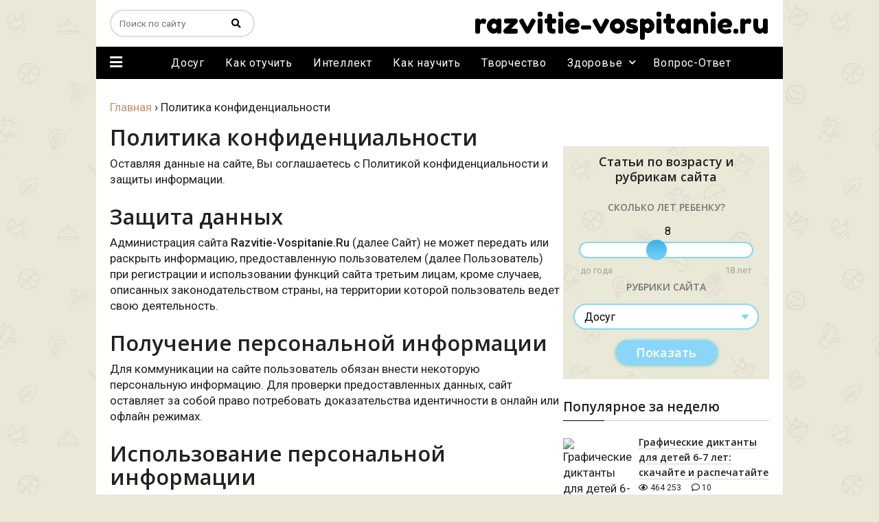

--- FILE ---
content_type: text/html; charset=UTF-8
request_url: https://razvitie-vospitanie.ru/privacy-policy
body_size: 7927
content:
<!DOCTYPE html><html lang="ru"><head><script>window.w3tc_lazyload=1,window.lazyLoadOptions={elements_selector:".lazy",callback_loaded:function(t){var e;try{e=new CustomEvent("w3tc_lazyload_loaded",{detail:{e:t}})}catch(a){(e=document.createEvent("CustomEvent")).initCustomEvent("w3tc_lazyload_loaded",!1,!1,{e:t})}window.dispatchEvent(e)}}</script><style>img.lazy{min-height:1px}</style><script async src="https://razvitie-vospitanie.ru/wp-content/cache/minify/1615d.js"></script> <meta charset="utf-8"><meta name="viewport" content="width=device-width, initial-scale=1.0"> <!--[if lte IE 9]><script src="http://cdn.jsdelivr.net/placeholders/3.0.2/placeholders.min.js"></script><![endif]--> <!--[if gte IE 9]><style>.gradient{filter:none}</style><![endif]--><link rel="icon" href="/favicon.ico" type="image/x-icon"><link rel="manifest" href="/manifest.json"><title>Политика конфиденциальности и защиты информации</title><meta name="description" content="Администрация сайта Razvitie-Vospitanie.Ru (далее Сайт) не может передать или раскрыть информацию, предоставленную пользователем (далее Пользователь)."><meta name="robots" content="max-snippet:-1, max-image-preview:large, max-video-preview:-1"><link rel="canonical" href="https://razvitie-vospitanie.ru/privacy-policy"><meta property="og:locale" content="ru_RU"><meta property="og:type" content="article"><meta property="og:title" content="Политика конфиденциальности и защиты информации"><meta property="og:description" content="Администрация сайта Razvitie-Vospitanie.Ru (далее Сайт) не может передать или раскрыть информацию, предоставленную пользователем (далее Пользователь)."><meta property="og:url" content="https://razvitie-vospitanie.ru/privacy-policy"><meta property="og:site_name" content="Все о Развитие и Воспитании!"> <script type='application/ld+json' class='yoast-schema-graph yoast-schema-graph--main'>{"@context":"https://schema.org","@graph":[{"@type":"Organization","@id":"https://razvitie-vospitanie.ru/#organization","name":"Razvitie-vospitanie.ru","url":"https://razvitie-vospitanie.ru/","sameAs":[],"logo":{"@type":"ImageObject","@id":"https://razvitie-vospitanie.ru/#logo","inLanguage":"ru-RU","url":"https://razvitie-vospitanie.ru/wp-content/uploads/2016/02/kartinka.png","width":512,"height":512,"caption":"Razvitie-vospitanie.ru"},"image":{"@id":"https://razvitie-vospitanie.ru/#logo"}},{"@type":"WebSite","@id":"https://razvitie-vospitanie.ru/#website","url":"https://razvitie-vospitanie.ru/","name":"\u0412\u0441\u0435 \u043e \u0420\u0430\u0437\u0432\u0438\u0442\u0438\u0435 \u0438 \u0412\u043e\u0441\u043f\u0438\u0442\u0430\u043d\u0438\u0438!","inLanguage":"ru-RU","description":"\u0412\u0441\u0435 \u043e \u0420\u0430\u0437\u0432\u0438\u0442\u0438\u0435 \u0438 \u0412\u043e\u0441\u043f\u0438\u0442\u0430\u043d\u0438\u0438!","publisher":{"@id":"https://razvitie-vospitanie.ru/#organization"},"potentialAction":[{"@type":"SearchAction","target":"https://razvitie-vospitanie.ru/?s={search_term_string}","query-input":"required name=search_term_string"}]},{"@type":"WebPage","@id":"https://razvitie-vospitanie.ru/privacy-policy#webpage","url":"https://razvitie-vospitanie.ru/privacy-policy","name":"\u041f\u043e\u043b\u0438\u0442\u0438\u043a\u0430 \u043a\u043e\u043d\u0444\u0438\u0434\u0435\u043d\u0446\u0438\u0430\u043b\u044c\u043d\u043e\u0441\u0442\u0438 \u0438 \u0437\u0430\u0449\u0438\u0442\u044b \u0438\u043d\u0444\u043e\u0440\u043c\u0430\u0446\u0438\u0438","isPartOf":{"@id":"https://razvitie-vospitanie.ru/#website"},"inLanguage":"ru-RU","datePublished":"2019-05-07T16:09:03+00:00","dateModified":"2019-05-08T12:17:23+00:00","description":"\u0410\u0434\u043c\u0438\u043d\u0438\u0441\u0442\u0440\u0430\u0446\u0438\u044f \u0441\u0430\u0439\u0442\u0430 Razvitie-Vospitanie.Ru\u00a0(\u0434\u0430\u043b\u0435\u0435 \u0421\u0430\u0439\u0442) \u043d\u0435 \u043c\u043e\u0436\u0435\u0442 \u043f\u0435\u0440\u0435\u0434\u0430\u0442\u044c \u0438\u043b\u0438 \u0440\u0430\u0441\u043a\u0440\u044b\u0442\u044c \u0438\u043d\u0444\u043e\u0440\u043c\u0430\u0446\u0438\u044e, \u043f\u0440\u0435\u0434\u043e\u0441\u0442\u0430\u0432\u043b\u0435\u043d\u043d\u0443\u044e \u043f\u043e\u043b\u044c\u0437\u043e\u0432\u0430\u0442\u0435\u043b\u0435\u043c (\u0434\u0430\u043b\u0435\u0435 \u041f\u043e\u043b\u044c\u0437\u043e\u0432\u0430\u0442\u0435\u043b\u044c).","potentialAction":[{"@type":"ReadAction","target":["https://razvitie-vospitanie.ru/privacy-policy"]}]}]}</script> <link rel='dns-prefetch' href='//s.w.org'> <script>window._wpemojiSettings={"baseUrl":"https:\/\/s.w.org\/images\/core\/emoji\/12.0.0-1\/72x72\/","ext":".png","svgUrl":"https:\/\/s.w.org\/images\/core\/emoji\/12.0.0-1\/svg\/","svgExt":".svg","source":{"concatemoji":"http:\/\/razvitie-vospitanie.ru\/wp-includes\/js\/wp-emoji-release.min.js?ver=5.4"}};!function(e,a,t){var r,n,o,i,p=a.createElement("canvas"),s=p.getContext&&p.getContext("2d");function c(e,t){var a=String.fromCharCode;s.clearRect(0,0,p.width,p.height),s.fillText(a.apply(this,e),0,0);var r=p.toDataURL();return s.clearRect(0,0,p.width,p.height),s.fillText(a.apply(this,t),0,0),r===p.toDataURL()}function l(e){if(!s||!s.fillText)return!1;switch(s.textBaseline="top",s.font="600 32px Arial",e){case"flag":return!c([127987,65039,8205,9895,65039],[127987,65039,8203,9895,65039])&&(!c([55356,56826,55356,56819],[55356,56826,8203,55356,56819])&&!c([55356,57332,56128,56423,56128,56418,56128,56421,56128,56430,56128,56423,56128,56447],[55356,57332,8203,56128,56423,8203,56128,56418,8203,56128,56421,8203,56128,56430,8203,56128,56423,8203,56128,56447]));case"emoji":return!c([55357,56424,55356,57342,8205,55358,56605,8205,55357,56424,55356,57340],[55357,56424,55356,57342,8203,55358,56605,8203,55357,56424,55356,57340])}return!1}function d(e){var t=a.createElement("script");t.src=e,t.defer=t.type="text/javascript",a.getElementsByTagName("head")[0].appendChild(t)}for(i=Array("flag","emoji"),t.supports={everything:!0,everythingExceptFlag:!0},o=0;o<i.length;o++)t.supports[i[o]]=l(i[o]),t.supports.everything=t.supports.everything&&t.supports[i[o]],"flag"!==i[o]&&(t.supports.everythingExceptFlag=t.supports.everythingExceptFlag&&t.supports[i[o]]);t.supports.everythingExceptFlag=t.supports.everythingExceptFlag&&!t.supports.flag,t.DOMReady=!1,t.readyCallback=function(){t.DOMReady=!0},t.supports.everything||(n=function(){t.readyCallback()},a.addEventListener?(a.addEventListener("DOMContentLoaded",n,!1),e.addEventListener("load",n,!1)):(e.attachEvent("onload",n),a.attachEvent("onreadystatechange",function(){"complete"===a.readyState&&t.readyCallback()})),(r=t.source||{}).concatemoji?d(r.concatemoji):r.wpemoji&&r.twemoji&&(d(r.twemoji),d(r.wpemoji)))}(window,document,window._wpemojiSettings);</script> <style>img.wp-smiley,img.emoji{display:inline !important;border:none !important;box-shadow:none !important;height:1em !important;width:1em !important;margin:0 .07em !important;vertical-align:-0.1em !important;background:none !important;padding:0 !important}</style><link rel="stylesheet" href="https://razvitie-vospitanie.ru/wp-content/cache/minify/05d59.css" media="all"> <script src="https://razvitie-vospitanie.ru/wp-content/cache/minify/2437a.js"></script> <script>var wpp_params={"sampling_active":"0","sampling_rate":"100","ajax_url":"https:\/\/razvitie-vospitanie.ru\/wp-json\/wordpress-popular-posts\/v1\/popular-posts","ID":"10661","token":"27477f9efe","debug":""};</script> <script src="https://razvitie-vospitanie.ru/wp-content/cache/minify/e464c.js"></script> <link rel='https://api.w.org/' href='https://razvitie-vospitanie.ru/wp-json/'><link rel="EditURI" type="application/rsd+xml" title="RSD" href="https://razvitie-vospitanie.ru/xmlrpc.php?rsd"><link rel="alternate" type="application/json+oembed" href="https://razvitie-vospitanie.ru/wp-json/oembed/1.0/embed?url=https%3A%2F%2Frazvitie-vospitanie.ru%2Fprivacy-policy"><link rel="alternate" type="text/xml+oembed" href="https://razvitie-vospitanie.ru/wp-json/oembed/1.0/embed?url=https%3A%2F%2Frazvitie-vospitanie.ru%2Fprivacy-policy&#038;format=xml"><link rel="icon" href="https://razvitie-vospitanie.ru/wp-content/uploads/2016/02/cropped-kartinka-2.png" sizes="32x32"><link rel="icon" href="https://razvitie-vospitanie.ru/wp-content/uploads/2016/02/cropped-kartinka-2.png" sizes="192x192"><link rel="apple-touch-icon" href="https://razvitie-vospitanie.ru/wp-content/uploads/2016/02/cropped-kartinka-2.png"><meta name="msapplication-TileImage" content="https://razvitie-vospitanie.ru/wp-content/uploads/2016/02/cropped-kartinka-2.png"> <script src="https://yastatic.net/pcode/adfox/loader.js" crossorigin="anonymous" async></script> <link href="https://fonts.googleapis.com/css?family=Fredoka+One|Open+Sans:600,700|Roboto:400,500,700&display=swap&subset=cyrillic" rel="stylesheet"> <script src="https://yastatic.net/pcode/adfox/loader.js" crossorigin="anonymous"></script> </head><body><div class="main"><div class="wrapper"><header class="header"><div class="menumain-btn desctop-hidden"><i class="fa fa-bars"></i></div><div class="search-form-wrap"><div class="search-btn desctop-hidden" data-toggle=".search-form"><i class="fa fa-search"></i></div><form action="https://razvitie-vospitanie.ru/" method="get" class="search-form"> <input type="text" name="s" placeholder="Поиск по сайту" class="search-form__field" value=""> <button type="submit" class="search-form__button"><i class="fa fa-search"></i></button></form></div><div class="header-logo"> <a href="/" class="logo">razvitie-vospitanie.ru</a></div></header></div><nav class="wrapper menumain mobile-hidden"><div class="menumain-btn"> <i class="fa fa-bars mobile-hidden"></i><ul id="menu-burger_menu" class="burgermenu"><li id="menu-item-17271" class="menu-item menu-item-type-post_type menu-item-object-page menu-item-17271"><a href="https://razvitie-vospitanie.ru/o-sajte">О проекте</a></li><li id="menu-item-17272" class="menu-item menu-item-type-post_type menu-item-object-page menu-item-17272"><a href="https://razvitie-vospitanie.ru/authors">Наши авторы</a></li><li id="menu-item-17273" class="menu-item menu-item-type-post_type menu-item-object-page menu-item-17273"><a href="https://razvitie-vospitanie.ru/contact">Контакты</a></li></ul></div><ul id="menu-main_menu" class="mainmenu"><li id="menu-item-2786" class="item-2 menu-item menu-item-type-taxonomy menu-item-object-category menu-item-2786"><a href="https://razvitie-vospitanie.ru/igri">Досуг</a></li><li id="menu-item-2787" class="item-3 menu-item menu-item-type-taxonomy menu-item-object-category menu-item-2787"><a href="https://razvitie-vospitanie.ru/kak_otuchit">Как отучить</a></li><li id="menu-item-2789" class="item-5 menu-item menu-item-type-taxonomy menu-item-object-category menu-item-2789"><a href="https://razvitie-vospitanie.ru/intellect">Интеллект</a></li><li id="menu-item-2790" class="item-8 menu-item menu-item-type-taxonomy menu-item-object-category menu-item-2790"><a href="https://razvitie-vospitanie.ru/kak_nauchit">Как научить</a></li><li id="menu-item-2791" class="item-9 menu-item menu-item-type-taxonomy menu-item-object-category menu-item-2791"><a href="https://razvitie-vospitanie.ru/tvorchestvo">Творчество</a></li><li id="menu-item-2788" class="item-7 menu-item menu-item-type-taxonomy menu-item-object-category menu-item-has-children menu-item-2788"><a href="https://razvitie-vospitanie.ru/zdorovie">Здоровье</a><ul class="sub-menu"><li id="menu-item-2792" class="item-4 menu-item menu-item-type-taxonomy menu-item-object-category menu-item-2792"><a href="https://razvitie-vospitanie.ru/uhod">Уход</a></li><li id="menu-item-2793" class="item-6 menu-item menu-item-type-taxonomy menu-item-object-category menu-item-2793"><a href="https://razvitie-vospitanie.ru/fizicheskoe">Физическое</a></li></ul></li><li id="menu-item-15276" class="item-1 menu-item menu-item-type-taxonomy menu-item-object-category menu-item-15276"><a href="https://razvitie-vospitanie.ru/otveti">Вопрос-Ответ</a></li></ul></nav><div class="wrapper"><div class="content-wrapper"><div class="breadcrumbs" itemscope itemtype="http://schema.org/BreadcrumbList"><span itemprop="itemListElement" itemscope itemtype="http://schema.org/ListItem"><a class="breadcrumbs__link" href="https://razvitie-vospitanie.ru/" itemprop="item"><span itemprop="name">Главная</span></a><meta itemprop="position" content="1"></span><span class="breadcrumbs__separator"> › </span><span class="breadcrumbs__current">Политика конфиденциальности</span></div><div class="content-wrapper-inner"><div class="content-wrapper-1000"><div class="content-wrapper-inside"><main class="content"><article class="post single"><h1 class="single__title">Политика конфиденциальности</h1><div class="entry"> <!DOCTYPE html PUBLIC "-//W3C//DTD HTML 4.0 Transitional//EN" "http://www.w3.org/TR/REC-html40/loose.dtd"><html><head><meta http-equiv="Content-Type" content="text/html; charset=UTF-8"></head><body><p>Оставляя данные на сайте, Вы соглашаетесь с Политикой конфиденциальности и защиты информации.</p><h2>Защита данных</h2><p>Администрация сайта <strong>Razvitie-Vospitanie.Ru</strong> (далее Сайт) не может передать или раскрыть информацию, предоставленную пользователем (далее Пользователь) при регистрации и использовании функций сайта третьим лицам, кроме случаев, описанных законодательством страны, на территории которой пользователь ведет свою деятельность.</p><h2>Получение персональной информации</h2><p>Для коммуникации на сайте пользователь обязан внести некоторую персональную информацию. Для проверки предоставленных данных, сайт оставляет за собой право потребовать доказательства идентичности в онлайн или офлайн режимах.</p><h2>Использование персональной информации</h2><p>Сайт использует личную информацию Пользователя для обслуживания и для улучшения качества предоставляемых услуг. Сайт прилагает все усилия для сбережения в сохранности личных данных Пользователя. Личная информация может быть раскрыта в случаях, описанных законодательством, либо когда администрация сочтет подобные действия необходимыми для соблюдения юридической процедуры, судебного распоряжения или легального процесса необходимого для работы Пользователя с Сайтом. В других случаях, ни при каких условиях, информация, которую Пользователь передает Сайту, не будет раскрыта третьим лицам.</p><h2>Коммуникация</h2><p>После того, как Пользователь оставил данные, он получает сообщение, подтверждающее его успешную регистрацию.</p><h2>Ссылки</h2><p>На сайте могут содержаться ссылки на другие сайты. Сайт не несет ответственности за содержание, качество и политику безопасности этих сайтов. Данное заявление о конфиденциальности относится только к информации, размещенной непосредственно на сайте.</p><h2>Безопасность</h2><p>Сайт обеспечивает безопасность учетной записи Пользователя от несанкционированного доступа.</p><h2>Уведомления об изменениях</h2><p>Сайт оставляет за собой право вносить изменения в Политику конфиденциальности без дополнительных уведомлений. Нововведения вступают в силу с момента их опубликования. Пользователи могут отслеживать изменения в Политике конфиденциальности самостоятельно.</p> <script>document.addEventListener("DOMContentLoaded",function(){if(typeof LazyLoad!=="undefined"){window.w3tc_lazyload=new LazyLoad(window.lazyLoadOptions)}})</script></body></html></div></article></main><aside class="sidebar"><div class="desctop-hidden"></div><div></div><div class="widget_text section section_widget widget_custom_html"><div class="textwidget custom-html-widget"></div></div><div><div class="posts-filter"><div class="posts-filter__title">Статьи по возрасту и рубрикам сайта</div><div class="posts-filter__sub-title">Сколько лет ребенку?</div><form action="https://razvitie-vospitanie.ru/filter-result" method="get"> <input type="text" name="years" id="amount" class="amount"><div id="slider" class="slider"></div><div class="slider-count"><div class="slider-count__item slider-count_first">до года</div><div class="slider-count__item slider-count_last">18 лет</div></div><div class="posts-filter__sub-title">Рубрики сайта</div><div class="posts-filter__select"> <select name="select_cat"><option value="6">Досуг</option><option value="10">Здоровье</option><option value="5">Интеллект</option><option value="7">Как научить</option><option value="8">Как отучить</option><option value="3">Творчество</option><option value="11">Уход</option><option value="4">Физическое</option> </select></div><div class="tac"> <input type="submit" name="submit" class="blue-btn" value="Показать"></div></form></div></div><div></div><div></div><div class="section-posts-box section"><div class="section__title">Популярное за неделю</div><div class="section-posts"><div class="section-posts"><div class="section-posts__item"><img data-src="https://razvitie-vospitanie.ru/wp-content/uploads/2018/07/prew-diktant-300x242.jpg" class="lazyload attachment-medium size-medium wp-post-image" alt="Графические диктанты для детей 6-7 лет: скачайте и распечатайте" title="Графические диктанты для детей 6-7 лет: скачайте и распечатайте" data-srcset="https://razvitie-vospitanie.ru/wp-content/uploads/2018/07/prew-diktant-300x242.jpg 300w, https://razvitie-vospitanie.ru/wp-content/uploads/2018/07/prew-diktant-150x120.jpg 150w, https://razvitie-vospitanie.ru/wp-content/uploads/2018/07/prew-diktant-100x80.jpg 100w, https://razvitie-vospitanie.ru/wp-content/uploads/2018/07/prew-diktant.jpg 620w" sizes="(max-width: 302px) 100vw, 302px"><div class="section-posts__item-info"><div class="section-posts__item-title"> <a href="https://razvitie-vospitanie.ru/intellect/graficheskij_diktant.html">Графические диктанты для детей 6-7 лет: скачайте и распечатайте</a></div><div class="section-posts__item-stats"> <i class="far fa-eye" title="Просмотров"></i>&nbsp;464&nbsp;253&nbsp;&nbsp;&nbsp;&nbsp;&nbsp;<i class="far fa-comment" title="Комментариев"></i>&nbsp;10</div></div></div><div class="section-posts__item"><img data-src="https://razvitie-vospitanie.ru/wp-content/uploads/2019/02/prew-pamp-300x242.jpg" class="lazyload attachment-medium size-medium wp-post-image" alt="Все размеры подгузников для ребенка по возрасту" title="Все размеры подгузников для ребенка по возрасту" data-srcset="https://razvitie-vospitanie.ru/wp-content/uploads/2019/02/prew-pamp-300x242.jpg 300w, https://razvitie-vospitanie.ru/wp-content/uploads/2019/02/prew-pamp-150x120.jpg 150w, https://razvitie-vospitanie.ru/wp-content/uploads/2019/02/prew-pamp-100x80.jpg 100w, https://razvitie-vospitanie.ru/wp-content/uploads/2019/02/prew-pamp.jpg 620w" sizes="(max-width: 302px) 100vw, 302px"><div class="section-posts__item-info"><div class="section-posts__item-title"> <a href="https://razvitie-vospitanie.ru/uhod/razmeri_pampersov_dlya_detej.html">Все размеры подгузников для ребенка по возрасту</a></div><div class="section-posts__item-stats"> <i class="far fa-eye" title="Просмотров"></i>&nbsp;122&nbsp;272&nbsp;&nbsp;&nbsp;&nbsp;&nbsp;<i class="far fa-comment" title="Комментариев"></i>&nbsp;7</div></div></div><div class="section-posts__item"><img data-src="https://razvitie-vospitanie.ru/wp-content/uploads/2018/05/prew-podguznik-300x242.jpg" class="lazyload attachment-medium size-medium wp-post-image" alt="Как сшить подгузники из марли своими руками: пошаговые схемы" title="Как сшить подгузники из марли своими руками: пошаговые схемы" data-srcset="https://razvitie-vospitanie.ru/wp-content/uploads/2018/05/prew-podguznik-300x242.jpg 300w, https://razvitie-vospitanie.ru/wp-content/uploads/2018/05/prew-podguznik-150x120.jpg 150w, https://razvitie-vospitanie.ru/wp-content/uploads/2018/05/prew-podguznik-100x80.jpg 100w, https://razvitie-vospitanie.ru/wp-content/uploads/2018/05/prew-podguznik.jpg 620w" sizes="(max-width: 302px) 100vw, 302px"><div class="section-posts__item-info"><div class="section-posts__item-title"> <a href="https://razvitie-vospitanie.ru/uhod/kak_sdelat_marlevii_podguznik.html">Как сшить подгузники из марли своими руками: пошаговые схемы</a></div><div class="section-posts__item-stats"> <i class="far fa-eye" title="Просмотров"></i>&nbsp;73&nbsp;431&nbsp;&nbsp;&nbsp;&nbsp;&nbsp;<i class="far fa-comment" title="Комментариев"></i>&nbsp;6</div></div></div><div class="section-posts__item"><img data-src="https://razvitie-vospitanie.ru/wp-content/uploads/2019/04/prew-mnpodg-300x242.jpg" class="lazyload attachment-medium size-medium wp-post-image" alt="Как использовать многоразовый подгузник правильно: полезные советы" title="Как использовать многоразовый подгузник правильно: полезные советы" data-srcset="https://razvitie-vospitanie.ru/wp-content/uploads/2019/04/prew-mnpodg-300x242.jpg 300w, https://razvitie-vospitanie.ru/wp-content/uploads/2019/04/prew-mnpodg-150x120.jpg 150w, https://razvitie-vospitanie.ru/wp-content/uploads/2019/04/prew-mnpodg-100x80.jpg 100w, https://razvitie-vospitanie.ru/wp-content/uploads/2019/04/prew-mnpodg.jpg 620w" sizes="(max-width: 302px) 100vw, 302px"><div class="section-posts__item-info"><div class="section-posts__item-title"> <a href="https://razvitie-vospitanie.ru/uhod/kak_polzovatsya_s_mnogorazovimi_podguznikami.html">Как использовать многоразовый подгузник правильно: полезные советы</a></div><div class="section-posts__item-stats"> <i class="far fa-eye" title="Просмотров"></i>&nbsp;25&nbsp;110&nbsp;&nbsp;&nbsp;&nbsp;&nbsp;<i class="far fa-comment" title="Комментариев"></i>&nbsp;5</div></div></div></div></div></div><div class="section-posts-box section-posts-box_stick section"> <script src='https://news.2xclick.ru/loader.js' async></script> <div id='containerId114529'></div> <script>if(window.innerWidth>1023){(function(w,d,c,s,t){w[c]=w[c]||[];w[c].push(function(){gnezdo.create({tizerId:114529,containerId:'containerId114529'});});})(window,document,'gnezdoAsyncCallbacks');}</script> </div></aside></div></div><div class="sidebar-addict large-hidden"><div class="widget_text ad-right-item ad-custom_html-6"><div class="textwidget custom-html-widget"><div id="adfox_168154306538616178"></div> <script>window.yaContextCb.push(()=>{Ya.adfoxCode.create({ownerId:304156,containerId:'adfox_168154306538616178',params:{pp:'dkxe',ps:'gmii',p2:'ihyp'}})})</script> </div></div><div class="widget_text ad-right-item ad-custom_html-7"><div class="textwidget custom-html-widget"><div id="adfox_168154306538666177"></div> <script>window.yaContextCb.push(()=>{Ya.adfoxCode.create({ownerId:304156,containerId:'adfox_168154306538666177',params:{pp:'dkxe',ps:'gmii',p2:'ihyp'}})})</script> </div></div></div></div></div><footer class="footer"><div class="footer__logo"><div class="footer__logo-text">Сайт о развитии <br> и воспитании детей</div><div class="footer__logo-domain">razvitie-vospitanie.ru</div></div><div class="footer-bottom"><div class="footer-delimiter"></div><nav class="footer-nav"><ul><li id="menu-item-10664" class="menu-item menu-item-type-post_type menu-item-object-page menu-item-10664"><a href="https://razvitie-vospitanie.ru/o-sajte">О сайте</a></li><li id="menu-item-10663" class="menu-item menu-item-type-post_type menu-item-object-page current-menu-item page_item page-item-10661 current_page_item menu-item-10663"><span>Политика конфиденциальности</span></li><li id="menu-item-10665" class="menu-item menu-item-type-post_type menu-item-object-page menu-item-10665"><a href="https://razvitie-vospitanie.ru/authors">Наши авторы</a></li><li id="menu-item-9423" class="menu-item menu-item-type-post_type menu-item-object-page menu-item-9423"><a href="https://razvitie-vospitanie.ru/sitemap">Карта сайта</a></li><li id="menu-item-127" class="menu-item menu-item-type-custom menu-item-object-custom menu-item-127"><a href="https://razvitie-vospitanie.ru/contact">Контакты</a></li><li id="menu-item-13037" class="menu-item menu-item-type-custom menu-item-object-custom menu-item-13037"><a href="https://zen.yandex.ru/razvitie-vospitanie.ru">Дзен канал</a></li><li id="menu-item-16509" class="menu-item menu-item-type-custom menu-item-object-custom menu-item-16509"><a href="https://ok.ru/group/57664226394313">OK</a></li><li id="menu-item-16510" class="menu-item menu-item-type-custom menu-item-object-custom menu-item-16510"><a href="https://vk.com/razvitievospitanieru">VK</a></li></ul></nav><div class="footer__copy">2026 Сайт о развитии и воспитании детей <br> ВНИМАНИЕ! Вся информация на сайте представлена в ознакомительных целях. Сайт не несет ответственности за использование данных материалов. При возникновении вопросов настоятельно рекомендуем обращаться к врачу.</div></div></footer></div> <script>(function(){document.addEventListener('DOMContentLoaded',function(){let wpp_widgets=document.querySelectorAll('.popular-posts-sr');if(wpp_widgets){for(let i=0;i<wpp_widgets.length;i++){let wpp_widget=wpp_widgets[i];WordPressPopularPosts.theme(wpp_widget);}}});})();</script> <script>var wpcf7={"apiSettings":{"root":"https:\/\/razvitie-vospitanie.ru\/wp-json\/contact-form-7\/v1","namespace":"contact-form-7\/v1"},"cached":"1"};</script> <script src="https://razvitie-vospitanie.ru/wp-content/cache/minify/0fef6.js"></script> <script>var tocplus={"smooth_scroll":"1"};</script> <script src="https://razvitie-vospitanie.ru/wp-content/cache/minify/a13ac.js"></script> </div><div class="ad-stor ad-stor_right" data-id="adstor1"><div class="ad-stor-close">&times;</div><div class="textwidget custom-html-widget"><div class="mobile-hidden"><div id="adfox_168154310861094730"></div> <script>window.yaContextCb.push(()=>{Ya.adfoxCode.create({ownerId:304156,containerId:'adfox_168154310861094730',params:{pp:'dkxg',ps:'gmii',p2:'ihyq'}},['desktop','tablet'],);})</script> </div></div></div><div class="ad-stor ad-stor_left" data-id="adstor2"><div class="wrapper"><div class="ad-stor-item"><div class="ad-stor-close">&times;</div><div class="textwidget custom-html-widget"><div id="adfox_16815431667639296"></div> <script>window.yaContextCb.push(()=>{Ya.adfoxCode.create({ownerId:304156,containerId:'adfox_16815431667639296',params:{pp:'dkxh',ps:'gmii',p2:'ihyr'}})})</script></div></div></div></div> <script >(function(m,e,t,r,i,k,a){m[i]=m[i]||function(){(m[i].a=m[i].a||[]).push(arguments)};m[i].l=1*new Date();k=e.createElement(t),a=e.getElementsByTagName(t)[0],k.async=1,k.src=r,a.parentNode.insertBefore(k,a)})(window,document,"script","https://cdn.jsdelivr.net/npm/yandex-metrica-watch/tag.js","ym");ym(56446261,"init",{clickmap:true,trackLinks:true,accurateTrackBounce:true});</script> <noscript><div><img class="lazy" src="data:image/svg+xml,%3Csvg%20xmlns='http://www.w3.org/2000/svg'%20viewBox='0%200%201%201'%3E%3C/svg%3E" data-src="https://mc.yandex.ru/watch/56446261" style="position:absolute; left:-9999px;" alt=""></div></noscript></body></html>

--- FILE ---
content_type: text/css
request_url: https://razvitie-vospitanie.ru/wp-content/cache/minify/05d59.css
body_size: 47827
content:
.fotorama__nav__frame:focus .fotorama__dot:after, .fotorama__nav__frame:focus .fotorama__thumb:after, .fotorama__fullscreen-icon:focus:after, .fotorama__arr:focus:after, .fotorama__stage__shaft, .fotorama__stage__frame, .fotorama__img, .fotorama__html, .fotorama__video iframe{position:absolute;width:100%;height:100%;top:0;right:0;left:0;bottom:0}.fotorama--fullscreen,.fotorama__img{max-width:99999px !important;max-height:99999px !important;min-width:0 !important;min-height:0 !important;border-radius:0 !important;box-shadow:none !important;padding:0 !important}.fotorama__wrap .fotorama__grab{cursor:move;cursor:-webkit-grab;cursor:-o-grab;cursor:-ms-grab;cursor:grab}.fotorama__grabbing *{cursor:move;cursor:-webkit-grabbing;cursor:-o-grabbing;cursor:-ms-grabbing;cursor:grabbing}.fotorama__spinner{position:absolute !important;top:50% !important;left:50% !important}.fotorama__wrap--css3 .fotorama__stage__shaft, .fotorama__wrap--css3 .fotorama__nav__shaft, .fotorama__wrap--css3 .fotorama__thumb-border, .fotorama__wrap--css3 .fotorama__arr, .fotorama__wrap--css3 .fotorama__fullscreen-icon, .fotorama__wrap--css3 .fotorama__video-play, .fotorama__wrap--css3 .fotorama__video-close{-webkit-transform:translate3d(0, 0, 0);transform:translate3d(0, 0, 0)}.fotorama__caption, .fotorama__wrap--css3 .fotorama__spinner, .fotorama__wrap--css3 .fotorama__stage, .fotorama__wrap--css3 .fotorama__nav, .fotorama__wrap--css3 .fotorama__stage__frame, .fotorama__wrap--css3 .fotorama__stage .fotorama__img, .fotorama__wrap--css3 .fotorama__html,.fotorama__stage:before,.fotorama__stage:after,.fotorama__nav:before,.fotorama__nav:after{-webkit-transform:translateZ(0);transform:translateZ(0)}.fotorama__nav__frame,.fotorama__fullscreen-icon:focus,.fotorama__arr:focus{outline:0}.fotorama__nav__frame:focus .fotorama__dot:after, .fotorama__nav__frame:focus .fotorama__thumb:after,.fotorama__fullscreen-icon:focus:after,.fotorama__arr:focus:after{content:'';border-radius:inherit;background-color:rgba(0, 175, 234, 0.5)}.fotorama__wrap--video .fotorama__stage__shaft, .fotorama__wrap--video .fotorama__stage, .fotorama__wrap--video .fotorama__stage__frame--video, .fotorama__wrap--video .fotorama__stage__frame--video .fotorama__img, .fotorama__wrap--video .fotorama__stage__frame--video .fotorama__html{-webkit-transform:none !important;transform:none !important}.fotorama__wrap--css3 .fotorama__stage__shaft, .fotorama__wrap--css3 .fotorama__nav__shaft, .fotorama__wrap--css3 .fotorama__thumb-border{transition-property:-webkit-transform,width;transition-property:transform,width;transition-timing-function:cubic-bezier(0.1,0,0.25,1);transition-duration:0ms}.fotorama__wrap,.fotorama__no-select,.fotorama__arr,.fotorama__fullscreen-icon,.fotorama__video-play,.fotorama__video-close{-webkit-user-select:none;-moz-user-select:none;-ms-user-select:none;user-select:none}.fotorama__select{-webkit-user-select:text;-moz-user-select:text;-ms-user-select:text;user-select:text}.fotorama__nav,.fotorama__nav__frame{margin:auto;padding:0}.fotorama__nav__shaft,.fotorama__nav__frame,.fotorama__caption__wrap{-moz-box-orient:vertical;display:inline-block;vertical-align:middle;*display:inline;*zoom:1}.fotorama__nav__frame,.fotorama__thumb-border{box-sizing:content-box}.fotorama__caption__wrap{box-sizing:border-box}.fotorama--hidden,.fotorama__load{position:absolute;left:-99999px;top:-99999px;z-index:-1}.fotorama__stage__shaft,.fotorama__stage__frame,.fotorama__nav,.fotorama__nav__shaft,.fotorama__nav__frame,.fotorama__arr,.fotorama__fullscreen-icon,.fotorama__video-play,.fotorama__video-close{-webkit-tap-highlight-color:transparent}.fotorama__arr,.fotorama__fullscreen-icon,.fotorama__video-play,.fotorama__video-close{background:url("/wp-content/plugins/fotorama/fotorama.png") no-repeat}@media (-webkit-min-device-pixel-ratio: 1.5), (min-resolution: 2dppx){.fotorama__arr,.fotorama__fullscreen-icon,.fotorama__video-play,.fotorama__video-close{background:url("/wp-content/plugins/fotorama/fotorama@2x.png") no-repeat;background-size:96px 160px}}.fotorama__thumb{background-color:#7f7f7f;background-color:rgba(127, 127, 127, 0.2)}@media print{.fotorama__arr,.fotorama__fullscreen-icon,.fotorama__video-play,.fotorama__video-close,.fotorama__thumb-border{background:none !important}}.fotorama{min-width:1px;overflow:hidden}.fotorama:not(.fotorama--unobtrusive)>*:not(:first-child){display:none}.fullscreen{width:100% !important;height:100% !important;max-width:100% !important;max-height:100% !important;margin:0 !important;padding:0 !important;overflow:hidden !important;background:#000}.fotorama--fullscreen{position:absolute !important;top:0 !important;left:0 !important;right:0 !important;bottom:0 !important;float:none !important;z-index:2147483647 !important;background:#000;width:100% !important;height:100% !important;margin:0 !important}.fotorama--fullscreen .fotorama__stage, .fotorama--fullscreen .fotorama__nav{background:#000}.fotorama__wrap{-webkit-text-size-adjust:100%;position:relative;direction:ltr;z-index:0}.fotorama__wrap--rtl .fotorama__stage__frame{direction:rtl}.fotorama__stage,.fotorama__nav{overflow:hidden;position:relative;max-width:100%}.fotorama__wrap--pan-y{-ms-touch-action:pan-y}.fotorama__wrap .fotorama__pointer{cursor:pointer}.fotorama__wrap--slide .fotorama__stage__frame{opacity:1 !important}.fotorama__stage__frame{overflow:hidden}.fotorama__stage__frame.fotorama__active{z-index:8}.fotorama__wrap--fade .fotorama__stage__frame{display:none}.fotorama__wrap--fade .fotorama__stage__frame.fotorama__active, .fotorama__wrap--fade .fotorama__fade-front, .fotorama__wrap--fade .fotorama__fade-rear{display:block;left:0;top:0}.fotorama__wrap--fade .fotorama__fade-front{z-index:8}.fotorama__wrap--fade .fotorama__fade-rear{z-index:7}.fotorama__wrap--fade .fotorama__fade-rear.fotorama__active{z-index:9}.fotorama__wrap--fade .fotorama__stage .fotorama__shadow{display:none}.fotorama__img{-ms-filter:"progid:DXImageTransform.Microsoft.Alpha(Opacity=0)";filter:alpha(opacity=0);opacity:0;border:none !important}.fotorama__loaded .fotorama__img, .fotorama__error .fotorama__img{-ms-filter:"progid:DXImageTransform.Microsoft.Alpha(Opacity=100)";filter:alpha(opacity=100);opacity:1}.fotorama__img--full{display:none}.fotorama--fullscreen .fotorama__loaded--full .fotorama__img{display:none}.fotorama--fullscreen .fotorama__loaded--full .fotorama__img--full{display:block}.fotorama__wrap--only-active .fotorama__stage, .fotorama__wrap--only-active .fotorama__nav{max-width:99999px !important}.fotorama__wrap--only-active .fotorama__stage__frame{visibility:hidden}.fotorama__wrap--only-active .fotorama__stage__frame.fotorama__active{visibility:visible}.fotorama__nav{font-size:0;line-height:0;text-align:center;display:none;white-space:nowrap;z-index:5}.fotorama__nav__shaft{position:relative;left:0;top:0;text-align:left}.fotorama__nav__frame{position:relative;cursor:pointer}.fotorama__nav--dots{display:block}.fotorama__nav--dots .fotorama__nav__frame{width:18px;height:30px}.fotorama__nav--dots .fotorama__nav__frame--thumb, .fotorama__nav--dots .fotorama__thumb-border{display:none}.fotorama__nav--thumbs{display:block}.fotorama__nav--thumbs .fotorama__nav__frame{padding-left:0 !important}.fotorama__nav--thumbs .fotorama__nav__frame:last-child{padding-right:0 !important}.fotorama__nav--thumbs .fotorama__nav__frame--dot{display:none}.fotorama__dot{display:block;width:4px;height:4px;position:relative;top:12px;left:6px;border-radius:6px;border:1px solid #7f7f7f}.fotorama__nav__frame:focus .fotorama__dot:after{padding:1px;top:-1px;left:-1px}.fotorama__nav__frame.fotorama__active .fotorama__dot{width:0;height:0;border-width:3px}.fotorama__nav__frame.fotorama__active .fotorama__dot:after{padding:3px;top:-3px;left:-3px}.fotorama__thumb{overflow:hidden;position:relative;width:100%;height:100%}.fotorama__nav__frame:focus .fotorama__thumb{z-index:2}.fotorama__thumb-border{position:absolute;z-index:9;top:0;left:0;border-style:solid;border-color:#00afea;background-image:linear-gradient(to bottom right,rgba(255,255,255,0.25),rgba(64,64,64,0.1))}.fotorama__caption{position:absolute;z-index:12;bottom:0;left:0;right:0;font-family:'Helvetica Neue',Arial,sans-serif;font-size:14px;line-height:1.5;color:#000}.fotorama__caption a{text-decoration:none;color:#000;border-bottom:1px solid;border-color:rgba(0, 0, 0, 0.5)}.fotorama__caption a:hover{color:#333;border-color:rgba(51, 51, 51, 0.5)}.fotorama__wrap--rtl .fotorama__caption{left:auto;right:0}.fotorama__wrap--video .fotorama__caption, .fotorama__wrap--no-captions .fotorama__caption{display:none}.fotorama__caption__wrap{background-color:#fff;background-color:rgba(255, 255, 255, 0.9);padding:5px 10px}@-webkit-keyframes spinner{0%{-webkit-transform:rotate(0);transform:rotate(0)}100%{-webkit-transform:rotate(360deg);transform:rotate(360deg)}}@keyframes spinner{0%{-webkit-transform:rotate(0);transform:rotate(0)}100%{-webkit-transform:rotate(360deg);transform:rotate(360deg)}}.fotorama__wrap--css3 .fotorama__spinner{-webkit-animation:spinner 24s infinite linear;animation:spinner 24s infinite linear}.fotorama__wrap--css3 .fotorama__stage .fotorama__img, .fotorama__wrap--css3 .fotorama__html{transition-property:opacity;transition-timing-function:linear;transition-duration:0.3s}.fotorama__wrap--video .fotorama__stage__frame--video .fotorama__img, .fotorama__wrap--video .fotorama__stage__frame--video .fotorama__html{-ms-filter:"progid:DXImageTransform.Microsoft.Alpha(Opacity=0)";filter:alpha(opacity=0);opacity:0}.fotorama__select{cursor:auto}.fotorama__video{top:32px;right:0;bottom:0;left:0;position:absolute;z-index:10}@-moz-document url-prefix(){.fotorama__active{box-shadow:0 0 0 transparent}}.fotorama__arr,.fotorama__fullscreen-icon,.fotorama__video-play,.fotorama__video-close{position:absolute;z-index:11;cursor:pointer}.fotorama__arr{position:absolute;width:32px;height:32px;top:50%;margin-top:-16px}.fotorama__arr--prev{left:2px;background-position:0 0}.fotorama__arr--next{right:2px;background-position:-32px 0}.fotorama__arr--disabled{pointer-events:none;cursor:default;*display:none;opacity: .1}.fotorama__fullscreen-icon{width:32px;height:32px;top:2px;right:2px;background-position:0 -32px;z-index:20}.fotorama__fullscreen-icon:focus,.fotorama__arr:focus{border-radius:50%}.fotorama--fullscreen .fotorama__fullscreen-icon{background-position:-32px -32px}.fotorama__video-play{width:96px;height:96px;left:50%;top:50%;margin-left:-48px;margin-top:-48px;background-position:0 -64px;opacity:0}.fotorama__wrap--css2 .fotorama__video-play, .fotorama__wrap--video .fotorama__stage .fotorama__video-play{display:none}.fotorama__loaded .fotorama__video-play, .fotorama__error .fotorama__video-play, .fotorama__nav__frame .fotorama__video-play{opacity:1;display:block}.fotorama__nav__frame .fotorama__video-play{width:32px;height:32px;margin-left:-16px;margin-top:-16px;background-position:-64px -32px}.fotorama__video-close{width:32px;height:32px;top:0;right:0;background-position:-64px 0;z-index:20;opacity:0}.fotorama__wrap--css2 .fotorama__video-close{display:none}.fotorama__wrap--css3 .fotorama__video-close{-webkit-transform:translate3d(32px, -32px, 0);transform:translate3d(32px, -32px, 0)}.fotorama__wrap--video .fotorama__video-close{display:block;opacity:1}.fotorama__wrap--css3.fotorama__wrap--video .fotorama__video-close{-webkit-transform:translate3d(0, 0, 0);transform:translate3d(0, 0, 0)}.fotorama__wrap--no-controls.fotorama__wrap--toggle-arrows .fotorama__arr, .fotorama__wrap--no-controls.fotorama__wrap--toggle-arrows .fotorama__fullscreen-icon{opacity:0}.fotorama__wrap--no-controls.fotorama__wrap--toggle-arrows .fotorama__arr:focus, .fotorama__wrap--no-controls.fotorama__wrap--toggle-arrows .fotorama__fullscreen-icon:focus{opacity:1}.fotorama__wrap--video .fotorama__arr, .fotorama__wrap--video .fotorama__fullscreen-icon{opacity:0 !important}.fotorama__wrap--css2.fotorama__wrap--no-controls.fotorama__wrap--toggle-arrows .fotorama__arr, .fotorama__wrap--css2.fotorama__wrap--no-controls.fotorama__wrap--toggle-arrows .fotorama__fullscreen-icon{display:none}.fotorama__wrap--css2.fotorama__wrap--no-controls.fotorama__wrap--toggle-arrows .fotorama__arr:focus, .fotorama__wrap--css2.fotorama__wrap--no-controls.fotorama__wrap--toggle-arrows .fotorama__fullscreen-icon:focus{display:block}.fotorama__wrap--css2.fotorama__wrap--video .fotorama__arr, .fotorama__wrap--css2.fotorama__wrap--video .fotorama__fullscreen-icon{display:none !important}.fotorama__wrap--css3.fotorama__wrap--no-controls.fotorama__wrap--slide.fotorama__wrap--toggle-arrows .fotorama__fullscreen-icon:not(:focus){-webkit-transform:translate3d(32px, -32px, 0);transform:translate3d(32px, -32px, 0)}.fotorama__wrap--css3.fotorama__wrap--no-controls.fotorama__wrap--slide.fotorama__wrap--toggle-arrows .fotorama__arr--prev:not(:focus){-webkit-transform:translate3d(-48px, 0, 0);transform:translate3d(-48px, 0, 0)}.fotorama__wrap--css3.fotorama__wrap--no-controls.fotorama__wrap--slide.fotorama__wrap--toggle-arrows .fotorama__arr--next:not(:focus){-webkit-transform:translate3d(48px, 0, 0);transform:translate3d(48px, 0, 0)}.fotorama__wrap--css3.fotorama__wrap--video .fotorama__fullscreen-icon{-webkit-transform:translate3d(32px, -32px, 0) !important;transform:translate3d(32px, -32px, 0) !important}.fotorama__wrap--css3.fotorama__wrap--video .fotorama__arr--prev{-webkit-transform:translate3d(-48px, 0, 0) !important;transform:translate3d(-48px, 0, 0) !important}.fotorama__wrap--css3.fotorama__wrap--video .fotorama__arr--next{-webkit-transform:translate3d(48px, 0, 0) !important;transform:translate3d(48px, 0, 0) !important}.fotorama__wrap--css3 .fotorama__arr:not(:focus), .fotorama__wrap--css3 .fotorama__fullscreen-icon:not(:focus), .fotorama__wrap--css3 .fotorama__video-play:not(:focus), .fotorama__wrap--css3 .fotorama__video-close:not(:focus){transition-property:-webkit-transform,opacity;transition-property:transform,opacity;transition-duration:0.3s}.fotorama__stage:before,.fotorama__stage:after,.fotorama__nav:before,.fotorama__nav:after{content:"";display:block;position:absolute;text-decoration:none;top:0;bottom:0;width:10px;height:auto;z-index:10;pointer-events:none;background-repeat:no-repeat;background-size:1px 100%, 5px 100%}.fotorama__stage:before,.fotorama__nav:before{background-image:linear-gradient(transparent, rgba(0, 0, 0, 0.2) 25%, rgba(0, 0, 0, 0.3) 75%, transparent), radial-gradient(farthest-side at 0 50%, rgba(0, 0, 0, 0.4), transparent);background-position:0 0, 0 0;left:-10px}.fotorama__stage.fotorama__shadows--left:before,.fotorama__nav.fotorama__shadows--left:before{left:0}.fotorama__stage:after,.fotorama__nav:after{background-image:linear-gradient(transparent, rgba(0, 0, 0, 0.2) 25%, rgba(0, 0, 0, 0.3) 75%, transparent), radial-gradient(farthest-side at 100% 50%, rgba(0, 0, 0, 0.4), transparent);background-position:100% 0, 100% 0;right:-10px}.fotorama__stage.fotorama__shadows--right:after,.fotorama__nav.fotorama__shadows--right:after{right:0}.fotorama--fullscreen .fotorama__stage:before, .fotorama--fullscreen .fotorama__stage:after, .fotorama--fullscreen .fotorama__nav:before, .fotorama--fullscreen .fotorama__nav:after, .fotorama__wrap--no-shadows .fotorama__stage:before, .fotorama__wrap--no-shadows .fotorama__stage:after, .fotorama__wrap--no-shadows .fotorama__nav:before, .fotorama__wrap--no-shadows .fotorama__nav:after, .fotorama__wrap--fade .fotorama__stage:before, .fotorama__wrap--fade .fotorama__stage:after{display:none}.fotorama--wp{margin:1em 0}.fotorama--fullscreen{margin:0}.gallery-settings h3:after{content:' (Fotorama ignores them)';font-weight:normal;text-transform:none;white-space:nowrap}[lang="ru-RU"] .gallery-settings h3:after{content:' (Фоторама игнорирует их)'}.wp-block-audio figcaption{margin-top:.5em;margin-bottom:1em}.wp-block-audio audio{width:100%;min-width:300px}.wp-block-button{color:#fff}.wp-block-button.aligncenter{text-align:center}.wp-block-button.alignright{text-align:right}.wp-block-button__link{background-color:#32373c;border:none;border-radius:28px;box-shadow:none;color:inherit;cursor:pointer;display:inline-block;font-size:18px;margin:0;padding:12px 24px;text-align:center;text-decoration:none;overflow-wrap:break-word}.wp-block-button__link:active,.wp-block-button__link:focus,.wp-block-button__link:hover,.wp-block-button__link:visited{color:inherit}.wp-gs .wp-block-button__link:not(.has-background){background-color:var(--wp-block-core-button--color--background,var(--wp-color--primary,#32373c))}.is-style-squared .wp-block-button__link{border-radius:0}.no-border-radius.wp-block-button__link{border-radius:0!important}.is-style-outline{color:#32373c}.is-style-outline .wp-block-button__link{background-color:transparent;border:2px solid}.wp-block-buttons .wp-block-button{display:inline-block;margin:4px}.wp-block-buttons.aligncenter,.wp-block-calendar{text-align:center}.wp-block-calendar tbody td,.wp-block-calendar th{padding:4px;border:1px solid #e2e4e7}.wp-block-calendar tfoot td{border:none}.wp-block-calendar table{width:100%;border-collapse:collapse;font-family:-apple-system,BlinkMacSystemFont,Segoe UI,Roboto,Oxygen-Sans,Ubuntu,Cantarell,Helvetica Neue,sans-serif}.wp-block-calendar table th{font-weight:400;background:#edeff0}.wp-block-calendar a{text-decoration:underline}.wp-block-calendar tfoot a{color:#00739c}.wp-block-calendar table caption,.wp-block-calendar table tbody{color:#40464d}.wp-block-categories.alignleft{margin-right:2em}.wp-block-categories.alignright{margin-left:2em}.wp-block-columns{display:flex;margin-bottom:28px;flex-wrap:wrap}@media (min-width:782px){.wp-block-columns{flex-wrap:nowrap}}.wp-block-columns.has-background{padding:20px 30px}.wp-block-column{flex-grow:1;min-width:0;word-break:break-word;overflow-wrap:break-word}@media (max-width:599px){.wp-block-column{flex-basis:100%!important}}@media (min-width:600px) and (max-width:781px){.wp-block-column{flex-basis:calc(50% - 16px)!important;flex-grow:0}.wp-block-column:nth-child(2n){margin-left:32px}}@media (min-width:782px){.wp-block-column{flex-basis:0;flex-grow:1}.wp-block-column[style]{flex-grow:0}.wp-block-column:not(:first-child){margin-left:32px}}.wp-block-columns.are-vertically-aligned-top{align-items:flex-start}.wp-block-columns.are-vertically-aligned-center{align-items:center}.wp-block-columns.are-vertically-aligned-bottom{align-items:flex-end}.wp-block-column.is-vertically-aligned-top{align-self:flex-start}.wp-block-column.is-vertically-aligned-center{-ms-grid-row-align:center;align-self:center}.wp-block-column.is-vertically-aligned-bottom{align-self:flex-end}.wp-block-column.is-vertically-aligned-bottom,.wp-block-column.is-vertically-aligned-center,.wp-block-column.is-vertically-aligned-top{width:100%}.wp-block-cover,.wp-block-cover-image{position:relative;background-color:#000;background-size:cover;background-position:50%;min-height:430px;height:100%;width:100%;display:flex;justify-content:center;align-items:center;overflow:hidden}.wp-block-cover-image.has-parallax,.wp-block-cover.has-parallax{background-attachment:fixed}@supports (-webkit-overflow-scrolling:touch){.wp-block-cover-image.has-parallax,.wp-block-cover.has-parallax{background-attachment:scroll}}@media (prefers-reduced-motion:reduce){.wp-block-cover-image.has-parallax,.wp-block-cover.has-parallax{background-attachment:scroll}}.wp-block-cover-image.has-background-dim:before,.wp-block-cover.has-background-dim:before{content:"";background-color:inherit}.wp-block-cover-image.has-background-dim:not(.has-background-gradient):before,.wp-block-cover-image .wp-block-cover__gradient-background,.wp-block-cover.has-background-dim:not(.has-background-gradient):before,.wp-block-cover .wp-block-cover__gradient-background{position:absolute;top:0;left:0;bottom:0;right:0;z-index:1}.wp-block-cover-image.has-background-dim:not(.has-background-gradient):before,.wp-block-cover-image .wp-block-cover__gradient-background,.wp-block-cover.has-background-dim:not(.has-background-gradient):before,.wp-block-cover .wp-block-cover__gradient-background{opacity:.5}.wp-block-cover-image.has-background-dim.has-background-dim-10:not(.has-background-gradient):before,.wp-block-cover.has-background-dim.has-background-dim-10:not(.has-background-gradient):before{opacity:.1}.wp-block-cover-image.has-background-dim.has-background-dim-10 .wp-block-cover__gradient-background,.wp-block-cover.has-background-dim.has-background-dim-10 .wp-block-cover__gradient-background{opacity:.1}.wp-block-cover-image.has-background-dim.has-background-dim-20:not(.has-background-gradient):before,.wp-block-cover.has-background-dim.has-background-dim-20:not(.has-background-gradient):before{opacity:.2}.wp-block-cover-image.has-background-dim.has-background-dim-20 .wp-block-cover__gradient-background,.wp-block-cover.has-background-dim.has-background-dim-20 .wp-block-cover__gradient-background{opacity:.2}.wp-block-cover-image.has-background-dim.has-background-dim-30:not(.has-background-gradient):before,.wp-block-cover.has-background-dim.has-background-dim-30:not(.has-background-gradient):before{opacity:.3}.wp-block-cover-image.has-background-dim.has-background-dim-30 .wp-block-cover__gradient-background,.wp-block-cover.has-background-dim.has-background-dim-30 .wp-block-cover__gradient-background{opacity:.3}.wp-block-cover-image.has-background-dim.has-background-dim-40:not(.has-background-gradient):before,.wp-block-cover.has-background-dim.has-background-dim-40:not(.has-background-gradient):before{opacity:.4}.wp-block-cover-image.has-background-dim.has-background-dim-40 .wp-block-cover__gradient-background,.wp-block-cover.has-background-dim.has-background-dim-40 .wp-block-cover__gradient-background{opacity:.4}.wp-block-cover-image.has-background-dim.has-background-dim-50:not(.has-background-gradient):before,.wp-block-cover.has-background-dim.has-background-dim-50:not(.has-background-gradient):before{opacity:.5}.wp-block-cover-image.has-background-dim.has-background-dim-50 .wp-block-cover__gradient-background,.wp-block-cover.has-background-dim.has-background-dim-50 .wp-block-cover__gradient-background{opacity:.5}.wp-block-cover-image.has-background-dim.has-background-dim-60:not(.has-background-gradient):before,.wp-block-cover.has-background-dim.has-background-dim-60:not(.has-background-gradient):before{opacity:.6}.wp-block-cover-image.has-background-dim.has-background-dim-60 .wp-block-cover__gradient-background,.wp-block-cover.has-background-dim.has-background-dim-60 .wp-block-cover__gradient-background{opacity:.6}.wp-block-cover-image.has-background-dim.has-background-dim-70:not(.has-background-gradient):before,.wp-block-cover.has-background-dim.has-background-dim-70:not(.has-background-gradient):before{opacity:.7}.wp-block-cover-image.has-background-dim.has-background-dim-70 .wp-block-cover__gradient-background,.wp-block-cover.has-background-dim.has-background-dim-70 .wp-block-cover__gradient-background{opacity:.7}.wp-block-cover-image.has-background-dim.has-background-dim-80:not(.has-background-gradient):before,.wp-block-cover.has-background-dim.has-background-dim-80:not(.has-background-gradient):before{opacity:.8}.wp-block-cover-image.has-background-dim.has-background-dim-80 .wp-block-cover__gradient-background,.wp-block-cover.has-background-dim.has-background-dim-80 .wp-block-cover__gradient-background{opacity:.8}.wp-block-cover-image.has-background-dim.has-background-dim-90:not(.has-background-gradient):before,.wp-block-cover.has-background-dim.has-background-dim-90:not(.has-background-gradient):before{opacity:.9}.wp-block-cover-image.has-background-dim.has-background-dim-90 .wp-block-cover__gradient-background,.wp-block-cover.has-background-dim.has-background-dim-90 .wp-block-cover__gradient-background{opacity:.9}.wp-block-cover-image.has-background-dim.has-background-dim-100:not(.has-background-gradient):before,.wp-block-cover.has-background-dim.has-background-dim-100:not(.has-background-gradient):before{opacity:1}.wp-block-cover-image.has-background-dim.has-background-dim-100 .wp-block-cover__gradient-background,.wp-block-cover.has-background-dim.has-background-dim-100 .wp-block-cover__gradient-background{opacity:1}.wp-block-cover-image.alignleft,.wp-block-cover-image.alignright,.wp-block-cover.alignleft,.wp-block-cover.alignright{max-width:290px;width:100%}.wp-block-cover-image:after,.wp-block-cover:after{display:block;content:"";font-size:0;min-height:inherit}@supports ((position:-webkit-sticky) or (position:sticky)){.wp-block-cover-image:after,.wp-block-cover:after{content:none}}.wp-block-cover-image.aligncenter,.wp-block-cover-image.alignleft,.wp-block-cover-image.alignright,.wp-block-cover.aligncenter,.wp-block-cover.alignleft,.wp-block-cover.alignright{display:flex}.wp-block-cover-image .wp-block-cover__inner-container,.wp-block-cover .wp-block-cover__inner-container{width:calc(100% - 70px);z-index:1;color:#f8f9f9}.wp-block-cover-image .wp-block-subhead:not(.has-text-color),.wp-block-cover-image h1:not(.has-text-color),.wp-block-cover-image h2:not(.has-text-color),.wp-block-cover-image h3:not(.has-text-color),.wp-block-cover-image h4:not(.has-text-color),.wp-block-cover-image h5:not(.has-text-color),.wp-block-cover-image h6:not(.has-text-color),.wp-block-cover-image p:not(.has-text-color),.wp-block-cover .wp-block-subhead:not(.has-text-color),.wp-block-cover h1:not(.has-text-color),.wp-block-cover h2:not(.has-text-color),.wp-block-cover h3:not(.has-text-color),.wp-block-cover h4:not(.has-text-color),.wp-block-cover h5:not(.has-text-color),.wp-block-cover h6:not(.has-text-color),.wp-block-cover p:not(.has-text-color){color:inherit}.wp-block-cover__video-background{position:absolute;top:50%;left:50%;transform:translateX(-50%) translateY(-50%);width:100%;height:100%;z-index:0;object-fit:cover}.wp-block-cover-image-text,.wp-block-cover-text,section.wp-block-cover-image h2{color:#fff}.wp-block-cover-image-text a,.wp-block-cover-image-text a:active,.wp-block-cover-image-text a:focus,.wp-block-cover-image-text a:hover,.wp-block-cover-text a,.wp-block-cover-text a:active,.wp-block-cover-text a:focus,.wp-block-cover-text a:hover,section.wp-block-cover-image h2 a,section.wp-block-cover-image h2 a:active,section.wp-block-cover-image h2 a:focus,section.wp-block-cover-image h2 a:hover{color:#fff}.wp-block-cover-image .wp-block-cover.has-left-content{justify-content:flex-start}.wp-block-cover-image .wp-block-cover.has-right-content{justify-content:flex-end}.wp-block-cover-image.has-left-content .wp-block-cover-image-text,.wp-block-cover.has-left-content .wp-block-cover-text,section.wp-block-cover-image.has-left-content>h2{margin-left:0;text-align:left}.wp-block-cover-image.has-right-content .wp-block-cover-image-text,.wp-block-cover.has-right-content .wp-block-cover-text,section.wp-block-cover-image.has-right-content>h2{margin-right:0;text-align:right}.wp-block-cover-image .wp-block-cover-image-text,.wp-block-cover .wp-block-cover-text,section.wp-block-cover-image>h2{font-size:2em;line-height:1.25;z-index:1;margin-bottom:0;max-width:580px;padding:14px;text-align:center}.block-editor-block-list__block[data-type="core/embed"][data-align=left],.block-editor-block-list__block[data-type="core/embed"][data-align=right],.wp-block-embed.alignleft,.wp-block-embed.alignright{max-width:360px;width:100%}.wp-block-embed{margin-bottom:1em}.wp-block-embed figcaption{margin-top:.5em;margin-bottom:1em}.wp-embed-responsive .wp-block-embed.wp-embed-aspect-1-1 .wp-block-embed__wrapper,.wp-embed-responsive .wp-block-embed.wp-embed-aspect-1-2 .wp-block-embed__wrapper,.wp-embed-responsive .wp-block-embed.wp-embed-aspect-4-3 .wp-block-embed__wrapper,.wp-embed-responsive .wp-block-embed.wp-embed-aspect-9-16 .wp-block-embed__wrapper,.wp-embed-responsive .wp-block-embed.wp-embed-aspect-16-9 .wp-block-embed__wrapper,.wp-embed-responsive .wp-block-embed.wp-embed-aspect-18-9 .wp-block-embed__wrapper,.wp-embed-responsive .wp-block-embed.wp-embed-aspect-21-9 .wp-block-embed__wrapper{position:relative}.wp-embed-responsive .wp-block-embed.wp-embed-aspect-1-1 .wp-block-embed__wrapper:before,.wp-embed-responsive .wp-block-embed.wp-embed-aspect-1-2 .wp-block-embed__wrapper:before,.wp-embed-responsive .wp-block-embed.wp-embed-aspect-4-3 .wp-block-embed__wrapper:before,.wp-embed-responsive .wp-block-embed.wp-embed-aspect-9-16 .wp-block-embed__wrapper:before,.wp-embed-responsive .wp-block-embed.wp-embed-aspect-16-9 .wp-block-embed__wrapper:before,.wp-embed-responsive .wp-block-embed.wp-embed-aspect-18-9 .wp-block-embed__wrapper:before,.wp-embed-responsive .wp-block-embed.wp-embed-aspect-21-9 .wp-block-embed__wrapper:before{content:"";display:block;padding-top:50%}.wp-embed-responsive .wp-block-embed.wp-embed-aspect-1-1 .wp-block-embed__wrapper iframe,.wp-embed-responsive .wp-block-embed.wp-embed-aspect-1-2 .wp-block-embed__wrapper iframe,.wp-embed-responsive .wp-block-embed.wp-embed-aspect-4-3 .wp-block-embed__wrapper iframe,.wp-embed-responsive .wp-block-embed.wp-embed-aspect-9-16 .wp-block-embed__wrapper iframe,.wp-embed-responsive .wp-block-embed.wp-embed-aspect-16-9 .wp-block-embed__wrapper iframe,.wp-embed-responsive .wp-block-embed.wp-embed-aspect-18-9 .wp-block-embed__wrapper iframe,.wp-embed-responsive .wp-block-embed.wp-embed-aspect-21-9 .wp-block-embed__wrapper iframe{position:absolute;top:0;right:0;bottom:0;left:0;width:100%;height:100%}.wp-embed-responsive .wp-block-embed.wp-embed-aspect-21-9 .wp-block-embed__wrapper:before{padding-top:42.85%}.wp-embed-responsive .wp-block-embed.wp-embed-aspect-18-9 .wp-block-embed__wrapper:before{padding-top:50%}.wp-embed-responsive .wp-block-embed.wp-embed-aspect-16-9 .wp-block-embed__wrapper:before{padding-top:56.25%}.wp-embed-responsive .wp-block-embed.wp-embed-aspect-4-3 .wp-block-embed__wrapper:before{padding-top:75%}.wp-embed-responsive .wp-block-embed.wp-embed-aspect-1-1 .wp-block-embed__wrapper:before{padding-top:100%}.wp-embed-responsive .wp-block-embed.wp-embed-aspect-9-16 .wp-block-embed__wrapper:before{padding-top:177.78%}.wp-embed-responsive .wp-block-embed.wp-embed-aspect-1-2 .wp-block-embed__wrapper:before{padding-top:200%}.wp-block-file{margin-bottom:1.5em}.wp-block-file.aligncenter{text-align:center}.wp-block-file.alignright{text-align:right}.wp-block-file .wp-block-file__button{background:#32373c;border-radius:2em;color:#fff;font-size:13px;padding:.5em 1em}.wp-block-file a.wp-block-file__button{text-decoration:none}.wp-block-file a.wp-block-file__button:active,.wp-block-file a.wp-block-file__button:focus,.wp-block-file a.wp-block-file__button:hover,.wp-block-file a.wp-block-file__button:visited{box-shadow:none;color:#fff;opacity:.85;text-decoration:none}.wp-block-file *+.wp-block-file__button{margin-left:.75em}.blocks-gallery-grid,.wp-block-gallery{display:flex;flex-wrap:wrap;list-style-type:none;padding:0;margin:0}.blocks-gallery-grid .blocks-gallery-image,.blocks-gallery-grid .blocks-gallery-item,.wp-block-gallery .blocks-gallery-image,.wp-block-gallery .blocks-gallery-item{margin:0 16px 16px 0;display:flex;flex-grow:1;flex-direction:column;justify-content:center;position:relative}.blocks-gallery-grid .blocks-gallery-image figure,.blocks-gallery-grid .blocks-gallery-item figure,.wp-block-gallery .blocks-gallery-image figure,.wp-block-gallery .blocks-gallery-item figure{margin:0;height:100%}@supports ((position:-webkit-sticky) or (position:sticky)){.blocks-gallery-grid .blocks-gallery-image figure,.blocks-gallery-grid .blocks-gallery-item figure,.wp-block-gallery .blocks-gallery-image figure,.wp-block-gallery .blocks-gallery-item figure{display:flex;align-items:flex-end;justify-content:flex-start}}.blocks-gallery-grid .blocks-gallery-image img,.blocks-gallery-grid .blocks-gallery-item img,.wp-block-gallery .blocks-gallery-image img,.wp-block-gallery .blocks-gallery-item img{display:block;max-width:100%;height:auto;width:100%}@supports ((position:-webkit-sticky) or (position:sticky)){.blocks-gallery-grid .blocks-gallery-image img,.blocks-gallery-grid .blocks-gallery-item img,.wp-block-gallery .blocks-gallery-image img,.wp-block-gallery .blocks-gallery-item img{width:auto}}.blocks-gallery-grid .blocks-gallery-image figcaption,.blocks-gallery-grid .blocks-gallery-item figcaption,.wp-block-gallery .blocks-gallery-image figcaption,.wp-block-gallery .blocks-gallery-item figcaption{position:absolute;bottom:0;width:100%;max-height:100%;overflow:auto;padding:40px 10px 9px;color:#fff;text-align:center;font-size:13px;background:linear-gradient(0deg,rgba(0,0,0,.7),rgba(0,0,0,.3) 70%,transparent)}.blocks-gallery-grid .blocks-gallery-image figcaption img,.blocks-gallery-grid .blocks-gallery-item figcaption img,.wp-block-gallery .blocks-gallery-image figcaption img,.wp-block-gallery .blocks-gallery-item figcaption img{display:inline}.blocks-gallery-grid.is-cropped .blocks-gallery-image a,.blocks-gallery-grid.is-cropped .blocks-gallery-image img,.blocks-gallery-grid.is-cropped .blocks-gallery-item a,.blocks-gallery-grid.is-cropped .blocks-gallery-item img,.wp-block-gallery.is-cropped .blocks-gallery-image a,.wp-block-gallery.is-cropped .blocks-gallery-image img,.wp-block-gallery.is-cropped .blocks-gallery-item a,.wp-block-gallery.is-cropped .blocks-gallery-item img{width:100%}@supports ((position:-webkit-sticky) or (position:sticky)){.blocks-gallery-grid.is-cropped .blocks-gallery-image a,.blocks-gallery-grid.is-cropped .blocks-gallery-image img,.blocks-gallery-grid.is-cropped .blocks-gallery-item a,.blocks-gallery-grid.is-cropped .blocks-gallery-item img,.wp-block-gallery.is-cropped .blocks-gallery-image a,.wp-block-gallery.is-cropped .blocks-gallery-image img,.wp-block-gallery.is-cropped .blocks-gallery-item a,.wp-block-gallery.is-cropped .blocks-gallery-item img{height:100%;flex:1;object-fit:cover}}.blocks-gallery-grid .blocks-gallery-image,.blocks-gallery-grid .blocks-gallery-item,.wp-block-gallery .blocks-gallery-image,.wp-block-gallery .blocks-gallery-item{width:calc((100% - 16px)/2)}.blocks-gallery-grid .blocks-gallery-image:nth-of-type(2n),.blocks-gallery-grid .blocks-gallery-item:nth-of-type(2n),.wp-block-gallery .blocks-gallery-image:nth-of-type(2n),.wp-block-gallery .blocks-gallery-item:nth-of-type(2n){margin-right:0}.blocks-gallery-grid.columns-1 .blocks-gallery-image,.blocks-gallery-grid.columns-1 .blocks-gallery-item,.wp-block-gallery.columns-1 .blocks-gallery-image,.wp-block-gallery.columns-1 .blocks-gallery-item{width:100%;margin-right:0}@media (min-width:600px){.blocks-gallery-grid.columns-3 .blocks-gallery-image,.blocks-gallery-grid.columns-3 .blocks-gallery-item,.wp-block-gallery.columns-3 .blocks-gallery-image,.wp-block-gallery.columns-3 .blocks-gallery-item{width:calc((100% - 32px)/3);margin-right:16px}@supports (-ms-ime-align:auto){.blocks-gallery-grid.columns-3 .blocks-gallery-image,.blocks-gallery-grid.columns-3 .blocks-gallery-item,.wp-block-gallery.columns-3 .blocks-gallery-image,.wp-block-gallery.columns-3 .blocks-gallery-item{width:calc((100% - 32px)/3 - 1px)}}.blocks-gallery-grid.columns-4 .blocks-gallery-image,.blocks-gallery-grid.columns-4 .blocks-gallery-item,.wp-block-gallery.columns-4 .blocks-gallery-image,.wp-block-gallery.columns-4 .blocks-gallery-item{width:calc((100% - 48px)/4);margin-right:16px}@supports (-ms-ime-align:auto){.blocks-gallery-grid.columns-4 .blocks-gallery-image,.blocks-gallery-grid.columns-4 .blocks-gallery-item,.wp-block-gallery.columns-4 .blocks-gallery-image,.wp-block-gallery.columns-4 .blocks-gallery-item{width:calc((100% - 48px)/4 - 1px)}}.blocks-gallery-grid.columns-5 .blocks-gallery-image,.blocks-gallery-grid.columns-5 .blocks-gallery-item,.wp-block-gallery.columns-5 .blocks-gallery-image,.wp-block-gallery.columns-5 .blocks-gallery-item{width:calc((100% - 64px)/5);margin-right:16px}@supports (-ms-ime-align:auto){.blocks-gallery-grid.columns-5 .blocks-gallery-image,.blocks-gallery-grid.columns-5 .blocks-gallery-item,.wp-block-gallery.columns-5 .blocks-gallery-image,.wp-block-gallery.columns-5 .blocks-gallery-item{width:calc((100% - 64px)/5 - 1px)}}.blocks-gallery-grid.columns-6 .blocks-gallery-image,.blocks-gallery-grid.columns-6 .blocks-gallery-item,.wp-block-gallery.columns-6 .blocks-gallery-image,.wp-block-gallery.columns-6 .blocks-gallery-item{width:calc((100% - 80px)/6);margin-right:16px}@supports (-ms-ime-align:auto){.blocks-gallery-grid.columns-6 .blocks-gallery-image,.blocks-gallery-grid.columns-6 .blocks-gallery-item,.wp-block-gallery.columns-6 .blocks-gallery-image,.wp-block-gallery.columns-6 .blocks-gallery-item{width:calc((100% - 80px)/6 - 1px)}}.blocks-gallery-grid.columns-7 .blocks-gallery-image,.blocks-gallery-grid.columns-7 .blocks-gallery-item,.wp-block-gallery.columns-7 .blocks-gallery-image,.wp-block-gallery.columns-7 .blocks-gallery-item{width:calc((100% - 96px)/7);margin-right:16px}@supports (-ms-ime-align:auto){.blocks-gallery-grid.columns-7 .blocks-gallery-image,.blocks-gallery-grid.columns-7 .blocks-gallery-item,.wp-block-gallery.columns-7 .blocks-gallery-image,.wp-block-gallery.columns-7 .blocks-gallery-item{width:calc((100% - 96px)/7 - 1px)}}.blocks-gallery-grid.columns-8 .blocks-gallery-image,.blocks-gallery-grid.columns-8 .blocks-gallery-item,.wp-block-gallery.columns-8 .blocks-gallery-image,.wp-block-gallery.columns-8 .blocks-gallery-item{width:calc((100% - 112px)/8);margin-right:16px}@supports (-ms-ime-align:auto){.blocks-gallery-grid.columns-8 .blocks-gallery-image,.blocks-gallery-grid.columns-8 .blocks-gallery-item,.wp-block-gallery.columns-8 .blocks-gallery-image,.wp-block-gallery.columns-8 .blocks-gallery-item{width:calc((100% - 112px)/8 - 1px)}}.blocks-gallery-grid.columns-1 .blocks-gallery-image:nth-of-type(1n),.blocks-gallery-grid.columns-1 .blocks-gallery-item:nth-of-type(1n),.wp-block-gallery.columns-1 .blocks-gallery-image:nth-of-type(1n),.wp-block-gallery.columns-1 .blocks-gallery-item:nth-of-type(1n){margin-right:0}.blocks-gallery-grid.columns-2 .blocks-gallery-image:nth-of-type(2n),.blocks-gallery-grid.columns-2 .blocks-gallery-item:nth-of-type(2n),.wp-block-gallery.columns-2 .blocks-gallery-image:nth-of-type(2n),.wp-block-gallery.columns-2 .blocks-gallery-item:nth-of-type(2n){margin-right:0}.blocks-gallery-grid.columns-3 .blocks-gallery-image:nth-of-type(3n),.blocks-gallery-grid.columns-3 .blocks-gallery-item:nth-of-type(3n),.wp-block-gallery.columns-3 .blocks-gallery-image:nth-of-type(3n),.wp-block-gallery.columns-3 .blocks-gallery-item:nth-of-type(3n){margin-right:0}.blocks-gallery-grid.columns-4 .blocks-gallery-image:nth-of-type(4n),.blocks-gallery-grid.columns-4 .blocks-gallery-item:nth-of-type(4n),.wp-block-gallery.columns-4 .blocks-gallery-image:nth-of-type(4n),.wp-block-gallery.columns-4 .blocks-gallery-item:nth-of-type(4n){margin-right:0}.blocks-gallery-grid.columns-5 .blocks-gallery-image:nth-of-type(5n),.blocks-gallery-grid.columns-5 .blocks-gallery-item:nth-of-type(5n),.wp-block-gallery.columns-5 .blocks-gallery-image:nth-of-type(5n),.wp-block-gallery.columns-5 .blocks-gallery-item:nth-of-type(5n){margin-right:0}.blocks-gallery-grid.columns-6 .blocks-gallery-image:nth-of-type(6n),.blocks-gallery-grid.columns-6 .blocks-gallery-item:nth-of-type(6n),.wp-block-gallery.columns-6 .blocks-gallery-image:nth-of-type(6n),.wp-block-gallery.columns-6 .blocks-gallery-item:nth-of-type(6n){margin-right:0}.blocks-gallery-grid.columns-7 .blocks-gallery-image:nth-of-type(7n),.blocks-gallery-grid.columns-7 .blocks-gallery-item:nth-of-type(7n),.wp-block-gallery.columns-7 .blocks-gallery-image:nth-of-type(7n),.wp-block-gallery.columns-7 .blocks-gallery-item:nth-of-type(7n){margin-right:0}.blocks-gallery-grid.columns-8 .blocks-gallery-image:nth-of-type(8n),.blocks-gallery-grid.columns-8 .blocks-gallery-item:nth-of-type(8n),.wp-block-gallery.columns-8 .blocks-gallery-image:nth-of-type(8n),.wp-block-gallery.columns-8 .blocks-gallery-item:nth-of-type(8n){margin-right:0}}.blocks-gallery-grid .blocks-gallery-image:last-child,.blocks-gallery-grid .blocks-gallery-item:last-child,.wp-block-gallery .blocks-gallery-image:last-child,.wp-block-gallery .blocks-gallery-item:last-child{margin-right:0}.blocks-gallery-grid.alignleft,.blocks-gallery-grid.alignright,.wp-block-gallery.alignleft,.wp-block-gallery.alignright{max-width:290px;width:100%}.blocks-gallery-grid.aligncenter .blocks-gallery-item figure,.wp-block-gallery.aligncenter .blocks-gallery-item figure{justify-content:center}.wp-block-image{margin-bottom:1em}.wp-block-image img{max-width:100%}.wp-block-image.aligncenter{text-align:center}.wp-block-image.alignfull img,.wp-block-image.alignwide img{width:100%}.wp-block-image .aligncenter,.wp-block-image .alignleft,.wp-block-image .alignright,.wp-block-image.is-resized{display:table;margin-left:0;margin-right:0}.wp-block-image .aligncenter>figcaption,.wp-block-image .alignleft>figcaption,.wp-block-image .alignright>figcaption,.wp-block-image.is-resized>figcaption{display:table-caption;caption-side:bottom}.wp-block-image .alignleft{float:left;margin-right:1em}.wp-block-image .alignright{float:right;margin-left:1em}.wp-block-image .aligncenter{margin-left:auto;margin-right:auto}.wp-block-image figcaption{margin-top:.5em;margin-bottom:1em}.is-style-circle-mask img,.is-style-rounded img{border-radius:9999px}@supports ((-webkit-mask-image:none) or (mask-image:none)) or (-webkit-mask-image:none){.is-style-circle-mask img{-webkit-mask-image:url('data:image/svg+xml;utf8,<svg viewBox="0 0 100 100" xmlns="http://www.w3.org/2000/svg"><circle cx="50" cy="50" r="50"/></svg>');mask-image:url('data:image/svg+xml;utf8,<svg viewBox="0 0 100 100" xmlns="http://www.w3.org/2000/svg"><circle cx="50" cy="50" r="50"/></svg>');mask-mode:alpha;-webkit-mask-repeat:no-repeat;mask-repeat:no-repeat;-webkit-mask-size:contain;mask-size:contain;-webkit-mask-position:center;mask-position:center;border-radius:0}}.wp-block-latest-comments__comment{font-size:15px;line-height:1.1;list-style:none;margin-bottom:1em}.has-avatars .wp-block-latest-comments__comment{min-height:36px;list-style:none}.has-avatars .wp-block-latest-comments__comment .wp-block-latest-comments__comment-excerpt,.has-avatars .wp-block-latest-comments__comment .wp-block-latest-comments__comment-meta{margin-left:52px}.has-dates .wp-block-latest-comments__comment,.has-excerpts .wp-block-latest-comments__comment{line-height:1.5}.wp-block-latest-comments__comment-excerpt p{font-size:14px;line-height:1.8;margin:5px 0 20px}.wp-block-latest-comments__comment-date{color:#8f98a1;display:block;font-size:12px}.wp-block-latest-comments .avatar,.wp-block-latest-comments__comment-avatar{border-radius:24px;display:block;float:left;height:40px;margin-right:12px;width:40px}.wp-block-latest-posts.alignleft{margin-right:2em}.wp-block-latest-posts.alignright{margin-left:2em}.wp-block-latest-posts.wp-block-latest-posts__list{list-style:none}.wp-block-latest-posts.wp-block-latest-posts__list li{clear:both}.wp-block-latest-posts.is-grid{display:flex;flex-wrap:wrap;padding:0}.wp-block-latest-posts.is-grid li{margin:0 16px 16px 0;width:100%}@media (min-width:600px){.wp-block-latest-posts.columns-2 li{width:calc(50% - 16px)}.wp-block-latest-posts.columns-3 li{width:calc(33.33333% - 16px)}.wp-block-latest-posts.columns-4 li{width:calc(25% - 16px)}.wp-block-latest-posts.columns-5 li{width:calc(20% - 16px)}.wp-block-latest-posts.columns-6 li{width:calc(16.66667% - 16px)}}.wp-block-latest-posts__post-date{display:block;color:#6c7781;font-size:13px}.wp-block-latest-posts__post-excerpt{margin-top:8px;margin-bottom:16px}.wp-block-latest-posts__featured-image img{height:auto;width:auto}.wp-block-latest-posts__featured-image.alignleft{margin-right:1em}.wp-block-latest-posts__featured-image.alignright{margin-left:1em}.wp-block-latest-posts__featured-image.aligncenter{margin-bottom:1em;text-align:center}.wp-block-media-text{
  /*!rtl:begin:ignore*/direction:ltr;
  /*!rtl:end:ignore*/display:-ms-grid;display:grid;-ms-grid-columns:50% 1fr;grid-template-columns:50% 1fr;-ms-grid-rows:auto;grid-template-rows:auto}.wp-block-media-text.has-media-on-the-right{-ms-grid-columns:1fr 50%;grid-template-columns:1fr 50%}.wp-block-media-text.is-vertically-aligned-top .wp-block-media-text__content,.wp-block-media-text.is-vertically-aligned-top .wp-block-media-text__media{-ms-grid-row-align:start;align-self:start}.wp-block-media-text.is-vertically-aligned-center .wp-block-media-text__content,.wp-block-media-text.is-vertically-aligned-center .wp-block-media-text__media,.wp-block-media-text .wp-block-media-text__content,.wp-block-media-text .wp-block-media-text__media{-ms-grid-row-align:center;align-self:center}.wp-block-media-text.is-vertically-aligned-bottom .wp-block-media-text__content,.wp-block-media-text.is-vertically-aligned-bottom .wp-block-media-text__media{-ms-grid-row-align:end;align-self:end}.wp-block-media-text .wp-block-media-text__media{
  /*!rtl:begin:ignore*/-ms-grid-column:1;grid-column:1;-ms-grid-row:1;grid-row:1;
  /*!rtl:end:ignore*/margin:0}.wp-block-media-text .wp-block-media-text__content{direction:ltr;
  /*!rtl:begin:ignore*/-ms-grid-column:2;grid-column:2;-ms-grid-row:1;grid-row:1;
  /*!rtl:end:ignore*/padding:0 8%;word-break:break-word}.wp-block-media-text.has-media-on-the-right .wp-block-media-text__media{
  /*!rtl:begin:ignore*/-ms-grid-column:2;grid-column:2;-ms-grid-row:1;grid-row:1
  /*!rtl:end:ignore*/}.wp-block-media-text.has-media-on-the-right .wp-block-media-text__content{
  /*!rtl:begin:ignore*/-ms-grid-column:1;grid-column:1;-ms-grid-row:1;grid-row:1
  /*!rtl:end:ignore*/}.wp-block-media-text>figure>img,.wp-block-media-text>figure>video{max-width:unset;width:100%;vertical-align:middle}.wp-block-media-text.is-image-fill figure.wp-block-media-text__media{height:100%;min-height:250px;background-size:cover}.wp-block-media-text.is-image-fill figure.wp-block-media-text__media>img{position:absolute;width:1px;height:1px;padding:0;margin:-1px;overflow:hidden;clip:rect(0,0,0,0);border:0}@media (max-width:600px){.wp-block-media-text.is-stacked-on-mobile{-ms-grid-columns:100%!important;grid-template-columns:100%!important}.wp-block-media-text.is-stacked-on-mobile .wp-block-media-text__media{-ms-grid-column:1;grid-column:1;-ms-grid-row:1;grid-row:1}.wp-block-media-text.is-stacked-on-mobile.has-media-on-the-right .wp-block-media-text__media,.wp-block-media-text.is-stacked-on-mobile .wp-block-media-text__content{-ms-grid-column:1;grid-column:1;-ms-grid-row:2;grid-row:2}.wp-block-media-text.is-stacked-on-mobile.has-media-on-the-right .wp-block-media-text__content{-ms-grid-column:1;grid-column:1;-ms-grid-row:1;grid-row:1}}.wp-block-navigation>ul{display:block;list-style:none;margin:0;padding-left:0}@media (min-width:600px){.wp-block-navigation>ul{display:flex;flex-wrap:wrap}}.wp-block-navigation>ul ul{list-style:none;padding-left:0;margin-top:0;margin-left:0}.wp-block-navigation>ul ul li{margin:0}.wp-block-navigation>ul li{z-index:1}.wp-block-navigation>ul li:focus-within,.wp-block-navigation>ul li:hover{cursor:pointer;z-index:99999}.wp-block-navigation>ul li:focus-within>ul,.wp-block-navigation>ul li:hover>ul,.wp-block-navigation>ul li ul:focus,.wp-block-navigation>ul li ul:hover{visibility:visible;opacity:1;display:flex;flex-direction:column}.wp-block-navigation>ul>li ul{position:absolute;left:0;top:100%;min-width:200px;max-width:200px;opacity:0;transition:opacity .1s linear;visibility:hidden}.wp-block-navigation,.wp-block-navigation .block-editor-block-list__layout{display:flex;flex-wrap:wrap}.wp-block-navigation .block-editor-block-list__layout .block-editor-block-list__layout{width:200px}.wp-block-navigation .block-editor-inner-blocks>.block-editor-block-list__layout>.wp-block{margin:0;width:auto}.wp-block-navigation,.wp-block-navigation>.wp-block-navigation__container{align-items:center;width:100%}.wp-block-navigation>.wp-block-navigation-link,.wp-block-navigation>.wp-block-navigation__container>.wp-block-navigation-link{display:flex;margin-top:0;margin-bottom:0}.wp-block-navigation .wp-block-navigation-link{position:relative;margin:0;min-height:56px;display:flex;line-height:1.4}.wp-block-navigation .wp-block-navigation-link .wp-block,.wp-block-navigation .wp-block-navigation-link .wp-block-navigation-link{min-height:auto;padding:0}.wp-block-navigation .wp-block-navigation-link .wp-block .wp-block-navigation-link{margin:0}.wp-block-navigation .wp-block-navigation-link>.block-editor-inner-blocks{display:none}.wp-block-navigation .wp-block-navigation-link.has-child>.wp-block-navigation__container,.wp-block-navigation .wp-block-navigation-link.is-editing.has-child>.block-editor-inner-blocks{display:flex;border:1px solid rgba(0,0,0,.15);position:absolute;z-index:1;top:100%;left:0}.wp-block-navigation .wp-block-navigation-link.has-child>.wp-block-navigation__container .block-editor-inner-blocks,.wp-block-navigation .wp-block-navigation-link.has-child>.wp-block-navigation__container .wp-block-navigation__container,.wp-block-navigation .wp-block-navigation-link.is-editing.has-child>.block-editor-inner-blocks .block-editor-inner-blocks,.wp-block-navigation .wp-block-navigation-link.is-editing.has-child>.block-editor-inner-blocks .wp-block-navigation__container{left:100%;top:-1px}.wp-block-navigation .wp-block-navigation-link .block-editor-inner-blocks,.wp-block-navigation .wp-block-navigation-link .wp-block-navigation__container{background-color:inherit;color:inherit}.wp-block-navigation .wp-block-navigation-link .wp-block-navigation-link__content{display:flex;align-items:center;width:max-content;padding:6px 16px}.wp-block-navigation .wp-block-navigation-link .wp-block-navigation-link:first-child:not(:only-child) .wp-block-navigation-link__content{padding-top:8px}.wp-block-navigation .wp-block-navigation-link .wp-block-navigation-link:last-child .wp-block-navigation-link__content{padding-bottom:8px}.wp-block-navigation .wp-block-navigation-link.has-child .wp-block-navigation-link__content{min-width:100%;padding-right:32px;position:relative}.wp-block-navigation .wp-block-navigation-link .wp-block-navigation-link__submenu-icon{position:absolute;right:16px}.wp-block-navigation .wp-block-navigation-link .wp-block-navigation-link__submenu-icon svg{fill:currentColor}.wp-block-navigation .wp-block-navigation-link .wp-block-navigation-link svg{transform:rotate(0)}.wp-block-navigation .wp-block-navigation-link.has-text-color .wp-block-navigation-link__content{color:inherit}.wp-block-navigation.is-style-light .wp-block-navigation-link:not(.has-text-color)>.block-editor-inner-blocks,.wp-block-navigation.is-style-light .wp-block-navigation-link:not(.has-text-color)>.wp-block-navigation__container,.wp-block-navigation .wp-block-navigation-link:not(.has-text-color)>.block-editor-inner-blocks,.wp-block-navigation .wp-block-navigation-link:not(.has-text-color)>.wp-block-navigation__container{color:#111}.wp-block-navigation.is-style-light .wp-block-navigation-link:not(.has-background)>.block-editor-inner-blocks,.wp-block-navigation.is-style-light .wp-block-navigation-link:not(.has-background)>.wp-block-navigation__container,.wp-block-navigation .wp-block-navigation-link:not(.has-background)>.block-editor-inner-blocks,.wp-block-navigation .wp-block-navigation-link:not(.has-background)>.wp-block-navigation__container{background-color:#fff}.wp-block-navigation.is-style-dark .wp-block-navigation-link:not(.has-text-color)>.block-editor-inner-blocks,.wp-block-navigation.is-style-dark .wp-block-navigation-link:not(.has-text-color)>.wp-block-navigation__container{color:#fff}.wp-block-navigation.is-style-dark .wp-block-navigation-link:not(.has-background)>.block-editor-inner-blocks,.wp-block-navigation.is-style-dark .wp-block-navigation-link:not(.has-background)>.wp-block-navigation__container{background-color:#333}.wp-block-navigation .wp-block-navigation-link.has-child>.wp-block-navigation__container{display:flex;flex-direction:column;padding:0}.wp-block-navigation>ul>li>a{display:flex;align-items:center}.wp-block-navigation>ul>li:first-of-type>a{padding-left:0}.wp-block-navigation>ul>li:last-of-type>a{padding-right:0}.wp-block-navigation.items-justified-left>ul{justify-content:flex-start}.wp-block-navigation.items-justified-center>ul{justify-content:center}.wp-block-navigation.items-justified-right>ul{justify-content:flex-end}.is-small-text{font-size:14px}.is-regular-text{font-size:16px}.is-large-text{font-size:36px}.is-larger-text{font-size:48px}.has-drop-cap:not(:focus):first-letter{float:left;font-size:8.4em;line-height:.68;font-weight:100;margin:.05em .1em 0 0;text-transform:uppercase;font-style:normal}p.has-background{padding:20px 30px}p.has-text-color a{color:inherit}.wp-block-pullquote{padding:3em 0;margin-left:0;margin-right:0;text-align:center}.wp-block-pullquote.alignleft,.wp-block-pullquote.alignright{max-width:290px}.wp-block-pullquote.alignleft p,.wp-block-pullquote.alignright p{font-size:20px}.wp-block-pullquote p{font-size:28px;line-height:1.6}.wp-block-pullquote cite,.wp-block-pullquote footer{position:relative}.wp-block-pullquote .has-text-color a{color:inherit}.wp-block-pullquote:not(.is-style-solid-color){background:none}.wp-block-pullquote.is-style-solid-color{border:none}.wp-block-pullquote.is-style-solid-color blockquote{margin-left:auto;margin-right:auto;text-align:left;max-width:60%}.wp-block-pullquote.is-style-solid-color blockquote p{margin-top:0;margin-bottom:0;font-size:32px}.wp-block-pullquote.is-style-solid-color blockquote cite{text-transform:none;font-style:normal}.wp-block-pullquote cite{color:inherit}.wp-block-quote.is-large,.wp-block-quote.is-style-large{margin:0 0 16px;padding:0 1em}.wp-block-quote.is-large p,.wp-block-quote.is-style-large p{font-size:24px;font-style:italic;line-height:1.6}.wp-block-quote.is-large cite,.wp-block-quote.is-large footer,.wp-block-quote.is-style-large cite,.wp-block-quote.is-style-large footer{font-size:18px;text-align:right}.wp-block-rss.alignleft{margin-right:2em}.wp-block-rss.alignright{margin-left:2em}.wp-block-rss.is-grid{display:flex;flex-wrap:wrap;padding:0;list-style:none}.wp-block-rss.is-grid li{margin:0 16px 16px 0;width:100%}@media (min-width:600px){.wp-block-rss.columns-2 li{width:calc(50% - 16px)}.wp-block-rss.columns-3 li{width:calc(33.33333% - 16px)}.wp-block-rss.columns-4 li{width:calc(25% - 16px)}.wp-block-rss.columns-5 li{width:calc(20% - 16px)}.wp-block-rss.columns-6 li{width:calc(16.66667% - 16px)}}.wp-block-rss__item-author,.wp-block-rss__item-publish-date{display:block;color:#6c7781;font-size:13px}.wp-block-search{display:flex;flex-wrap:wrap}.wp-block-search .wp-block-search__label{width:100%}.wp-block-search .wp-block-search__input{flex-grow:1;max-width:360px}.wp-block-search .wp-block-search__button{margin-left:10px}.wp-block-separator.is-style-wide{border-bottom-width:1px}.wp-block-separator.is-style-dots{background:none!important;border:none;text-align:center;max-width:none;line-height:1;height:auto}.wp-block-separator.is-style-dots:before{content:"\00b7 \00b7 \00b7";color:currentColor;font-size:20px;letter-spacing:2em;padding-left:2em;font-family:serif}.wp-block-social-links{display:flex;justify-content:flex-start;padding-left:0;padding-right:0;margin-left:0}.wp-block-social-links .wp-social-link a,.wp-block-social-links .wp-social-link a:hover{text-decoration:none;border-bottom:0;box-shadow:none}.wp-social-link{display:block;width:36px;height:36px;border-radius:36px;margin-right:8px;transition:transform .1s ease}@media (prefers-reduced-motion:reduce){.wp-social-link{transition-duration:0s}}.wp-social-link a{padding:6px;display:block;line-height:0;transition:transform .1s ease}.wp-social-link a,.wp-social-link a:active,.wp-social-link a:hover,.wp-social-link a:visited,.wp-social-link svg{color:currentColor;fill:currentColor}.wp-social-link:hover{transform:scale(1.1)}.wp-block-social-links.aligncenter{justify-content:center;display:flex}.wp-block-social-links:not(.is-style-logos-only) .wp-social-link{background-color:#f0f0f0;color:#444}.wp-block-social-links:not(.is-style-logos-only) .wp-social-link-amazon{background-color:#f90;color:#fff}.wp-block-social-links:not(.is-style-logos-only) .wp-social-link-bandcamp{background-color:#1ea0c3;color:#fff}.wp-block-social-links:not(.is-style-logos-only) .wp-social-link-behance{background-color:#0757fe;color:#fff}.wp-block-social-links:not(.is-style-logos-only) .wp-social-link-codepen{background-color:#1e1f26;color:#fff}.wp-block-social-links:not(.is-style-logos-only) .wp-social-link-deviantart{background-color:#02e49b;color:#fff}.wp-block-social-links:not(.is-style-logos-only) .wp-social-link-dribbble{background-color:#e94c89;color:#fff}.wp-block-social-links:not(.is-style-logos-only) .wp-social-link-dropbox{background-color:#4280ff;color:#fff}.wp-block-social-links:not(.is-style-logos-only) .wp-social-link-etsy{background-color:#f45800;color:#fff}.wp-block-social-links:not(.is-style-logos-only) .wp-social-link-facebook{background-color:#1977f2;color:#fff}.wp-block-social-links:not(.is-style-logos-only) .wp-social-link-fivehundredpx{background-color:#000;color:#fff}.wp-block-social-links:not(.is-style-logos-only) .wp-social-link-flickr{background-color:#0461dd;color:#fff}.wp-block-social-links:not(.is-style-logos-only) .wp-social-link-foursquare{background-color:#e65678;color:#fff}.wp-block-social-links:not(.is-style-logos-only) .wp-social-link-github{background-color:#24292d;color:#fff}.wp-block-social-links:not(.is-style-logos-only) .wp-social-link-goodreads{background-color:#eceadd;color:#382110}.wp-block-social-links:not(.is-style-logos-only) .wp-social-link-google{background-color:#ea4434;color:#fff}.wp-block-social-links:not(.is-style-logos-only) .wp-social-link-instagram{background-color:#f00075;color:#fff}.wp-block-social-links:not(.is-style-logos-only) .wp-social-link-lastfm{background-color:#e21b24;color:#fff}.wp-block-social-links:not(.is-style-logos-only) .wp-social-link-linkedin{background-color:#0577b5;color:#fff}.wp-block-social-links:not(.is-style-logos-only) .wp-social-link-mastodon{background-color:#3288d4;color:#fff}.wp-block-social-links:not(.is-style-logos-only) .wp-social-link-medium{background-color:#02ab6c;color:#fff}.wp-block-social-links:not(.is-style-logos-only) .wp-social-link-meetup{background-color:#f6405f;color:#fff}.wp-block-social-links:not(.is-style-logos-only) .wp-social-link-pinterest{background-color:#e60122;color:#fff}.wp-block-social-links:not(.is-style-logos-only) .wp-social-link-pocket{background-color:#ef4155;color:#fff}.wp-block-social-links:not(.is-style-logos-only) .wp-social-link-reddit{background-color:#fe4500;color:#fff}.wp-block-social-links:not(.is-style-logos-only) .wp-social-link-skype{background-color:#0478d7;color:#fff}.wp-block-social-links:not(.is-style-logos-only) .wp-social-link-snapchat{background-color:#fefc00;color:#fff;stroke:#000}.wp-block-social-links:not(.is-style-logos-only) .wp-social-link-soundcloud{background-color:#ff5600;color:#fff}.wp-block-social-links:not(.is-style-logos-only) .wp-social-link-spotify{background-color:#1bd760;color:#fff}.wp-block-social-links:not(.is-style-logos-only) .wp-social-link-tumblr{background-color:#011835;color:#fff}.wp-block-social-links:not(.is-style-logos-only) .wp-social-link-twitch{background-color:#6440a4;color:#fff}.wp-block-social-links:not(.is-style-logos-only) .wp-social-link-twitter{background-color:#21a1f3;color:#fff}.wp-block-social-links:not(.is-style-logos-only) .wp-social-link-vimeo{background-color:#1eb7ea;color:#fff}.wp-block-social-links:not(.is-style-logos-only) .wp-social-link-vk{background-color:#4680c2;color:#fff}.wp-block-social-links:not(.is-style-logos-only) .wp-social-link-wordpress{background-color:#3499cd;color:#fff}.wp-block-social-links:not(.is-style-logos-only) .wp-social-link-yelp{background-color:#d32422;color:#fff}.wp-block-social-links:not(.is-style-logos-only) .wp-social-link-youtube{background-color:#ff0100;color:#fff}.wp-block-social-links.is-style-logos-only .wp-social-link{background:none;padding:4px}.wp-block-social-links.is-style-logos-only .wp-social-link svg{width:28px;height:28px}.wp-block-social-links.is-style-logos-only .wp-social-link-amazon{color:#f90}.wp-block-social-links.is-style-logos-only .wp-social-link-bandcamp{color:#1ea0c3}.wp-block-social-links.is-style-logos-only .wp-social-link-behance{color:#0757fe}.wp-block-social-links.is-style-logos-only .wp-social-link-codepen{color:#1e1f26}.wp-block-social-links.is-style-logos-only .wp-social-link-deviantart{color:#02e49b}.wp-block-social-links.is-style-logos-only .wp-social-link-dribbble{color:#e94c89}.wp-block-social-links.is-style-logos-only .wp-social-link-dropbox{color:#4280ff}.wp-block-social-links.is-style-logos-only .wp-social-link-etsy{color:#f45800}.wp-block-social-links.is-style-logos-only .wp-social-link-facebook{color:#1977f2}.wp-block-social-links.is-style-logos-only .wp-social-link-fivehundredpx{color:#000}.wp-block-social-links.is-style-logos-only .wp-social-link-flickr{color:#0461dd}.wp-block-social-links.is-style-logos-only .wp-social-link-foursquare{color:#e65678}.wp-block-social-links.is-style-logos-only .wp-social-link-github{color:#24292d}.wp-block-social-links.is-style-logos-only .wp-social-link-goodreads{color:#382110}.wp-block-social-links.is-style-logos-only .wp-social-link-google{color:#ea4434}.wp-block-social-links.is-style-logos-only .wp-social-link-instagram{color:#f00075}.wp-block-social-links.is-style-logos-only .wp-social-link-lastfm{color:#e21b24}.wp-block-social-links.is-style-logos-only .wp-social-link-linkedin{color:#0577b5}.wp-block-social-links.is-style-logos-only .wp-social-link-mastodon{color:#3288d4}.wp-block-social-links.is-style-logos-only .wp-social-link-medium{color:#02ab6c}.wp-block-social-links.is-style-logos-only .wp-social-link-meetup{color:#f6405f}.wp-block-social-links.is-style-logos-only .wp-social-link-pinterest{color:#e60122}.wp-block-social-links.is-style-logos-only .wp-social-link-pocket{color:#ef4155}.wp-block-social-links.is-style-logos-only .wp-social-link-reddit{color:#fe4500}.wp-block-social-links.is-style-logos-only .wp-social-link-skype{color:#0478d7}.wp-block-social-links.is-style-logos-only .wp-social-link-snapchat{color:#fff;stroke:#000}.wp-block-social-links.is-style-logos-only .wp-social-link-soundcloud{color:#ff5600}.wp-block-social-links.is-style-logos-only .wp-social-link-spotify{color:#1bd760}.wp-block-social-links.is-style-logos-only .wp-social-link-tumblr{color:#011835}.wp-block-social-links.is-style-logos-only .wp-social-link-twitch{color:#6440a4}.wp-block-social-links.is-style-logos-only .wp-social-link-twitter{color:#21a1f3}.wp-block-social-links.is-style-logos-only .wp-social-link-vimeo{color:#1eb7ea}.wp-block-social-links.is-style-logos-only .wp-social-link-vk{color:#4680c2}.wp-block-social-links.is-style-logos-only .wp-social-link-wordpress{color:#3499cd}.wp-block-social-links.is-style-logos-only .wp-social-link-yelp{background-color:#d32422;color:#fff}.wp-block-social-links.is-style-logos-only .wp-social-link-youtube{color:#ff0100}.wp-block-social-links.is-style-pill-shape .wp-social-link{width:auto}.wp-block-social-links.is-style-pill-shape .wp-social-link a{padding-left:16px;padding-right:16px}.wp-block-spacer{clear:both}p.wp-block-subhead{font-size:1.1em;font-style:italic;opacity:.75}.wp-block-table{overflow-x:auto}.wp-block-table table{width:100%}.wp-block-table .has-fixed-layout{table-layout:fixed;width:100%}.wp-block-table .has-fixed-layout td,.wp-block-table .has-fixed-layout th{word-break:break-word}.wp-block-table.aligncenter,.wp-block-table.alignleft,.wp-block-table.alignright{display:table;width:auto}.wp-block-table.aligncenter td,.wp-block-table.aligncenter th,.wp-block-table.alignleft td,.wp-block-table.alignleft th,.wp-block-table.alignright td,.wp-block-table.alignright th{word-break:break-word}.wp-block-table .has-subtle-light-gray-background-color{background-color:#f3f4f5}.wp-block-table .has-subtle-pale-green-background-color{background-color:#e9fbe5}.wp-block-table .has-subtle-pale-blue-background-color{background-color:#e7f5fe}.wp-block-table .has-subtle-pale-pink-background-color{background-color:#fcf0ef}.wp-block-table.is-style-stripes{border-spacing:0;border-collapse:inherit;background-color:transparent;border-bottom:1px solid #f3f4f5}.wp-block-table.is-style-stripes tbody tr:nth-child(odd){background-color:#f3f4f5}.wp-block-table.is-style-stripes.has-subtle-light-gray-background-color tbody tr:nth-child(odd){background-color:#f3f4f5}.wp-block-table.is-style-stripes.has-subtle-pale-green-background-color tbody tr:nth-child(odd){background-color:#e9fbe5}.wp-block-table.is-style-stripes.has-subtle-pale-blue-background-color tbody tr:nth-child(odd){background-color:#e7f5fe}.wp-block-table.is-style-stripes.has-subtle-pale-pink-background-color tbody tr:nth-child(odd){background-color:#fcf0ef}.wp-block-table.is-style-stripes td,.wp-block-table.is-style-stripes th{border-color:transparent}.wp-block-text-columns,.wp-block-text-columns.aligncenter{display:flex}.wp-block-text-columns .wp-block-column{margin:0 16px;padding:0}.wp-block-text-columns .wp-block-column:first-child{margin-left:0}.wp-block-text-columns .wp-block-column:last-child{margin-right:0}.wp-block-text-columns.columns-2 .wp-block-column{width:50%}.wp-block-text-columns.columns-3 .wp-block-column{width:33.33333%}.wp-block-text-columns.columns-4 .wp-block-column{width:25%}.wp-block-video{margin-left:0;margin-right:0}.wp-block-video video{max-width:100%}@supports ((position:-webkit-sticky) or (position:sticky)){.wp-block-video [poster]{object-fit:cover}}.wp-block-video.aligncenter{text-align:center}.wp-block-video figcaption{margin-top:.5em;margin-bottom:1em}:root .has-pale-pink-background-color{background-color:#f78da7}:root .has-vivid-red-background-color{background-color:#cf2e2e}:root .has-luminous-vivid-orange-background-color{background-color:#ff6900}:root .has-luminous-vivid-amber-background-color{background-color:#fcb900}:root .has-light-green-cyan-background-color{background-color:#7bdcb5}:root .has-vivid-green-cyan-background-color{background-color:#00d084}:root .has-pale-cyan-blue-background-color{background-color:#8ed1fc}:root .has-vivid-cyan-blue-background-color{background-color:#0693e3}:root .has-vivid-purple-background-color{background-color:#9b51e0}:root .has-very-light-gray-background-color{background-color:#eee}:root .has-cyan-bluish-gray-background-color{background-color:#abb8c3}:root .has-very-dark-gray-background-color{background-color:#313131}:root .has-pale-pink-color{color:#f78da7}:root .has-vivid-red-color{color:#cf2e2e}:root .has-luminous-vivid-orange-color{color:#ff6900}:root .has-luminous-vivid-amber-color{color:#fcb900}:root .has-light-green-cyan-color{color:#7bdcb5}:root .has-vivid-green-cyan-color{color:#00d084}:root .has-pale-cyan-blue-color{color:#8ed1fc}:root .has-vivid-cyan-blue-color{color:#0693e3}:root .has-vivid-purple-color{color:#9b51e0}:root .has-very-light-gray-color{color:#eee}:root .has-cyan-bluish-gray-color{color:#abb8c3}:root .has-very-dark-gray-color{color:#313131}:root .has-vivid-cyan-blue-to-vivid-purple-gradient-background{background:linear-gradient(135deg,#0693e3,#9b51e0)}:root .has-vivid-green-cyan-to-vivid-cyan-blue-gradient-background{background:linear-gradient(135deg,#00d084,#0693e3)}:root .has-light-green-cyan-to-vivid-green-cyan-gradient-background{background:linear-gradient(135deg,#7adcb4,#00d082)}:root .has-luminous-vivid-amber-to-luminous-vivid-orange-gradient-background{background:linear-gradient(135deg,#fcb900,#ff6900)}:root .has-luminous-vivid-orange-to-vivid-red-gradient-background{background:linear-gradient(135deg,#ff6900,#cf2e2e)}:root .has-very-light-gray-to-cyan-bluish-gray-gradient-background{background:linear-gradient(135deg,#eee,#a9b8c3)}:root .has-cool-to-warm-spectrum-gradient-background{background:linear-gradient(135deg,#4aeadc,#9778d1 20%,#cf2aba 40%,#ee2c82 60%,#fb6962 80%,#fef84c)}:root .has-blush-light-purple-gradient-background{background:linear-gradient(135deg,#ffceec,#9896f0)}:root .has-blush-bordeaux-gradient-background{background:linear-gradient(135deg,#fecda5,#fe2d2d 50%,#6b003e)}:root .has-purple-crush-gradient-background{background:linear-gradient(135deg,#34e2e4,#4721fb 50%,#ab1dfe)}:root .has-luminous-dusk-gradient-background{background:linear-gradient(135deg,#ffcb70,#c751c0 50%,#4158d0)}:root .has-hazy-dawn-gradient-background{background:linear-gradient(135deg,#faaca8,#dad0ec)}:root .has-pale-ocean-gradient-background{background:linear-gradient(135deg,#fff5cb,#b6e3d4 50%,#33a7b5)}:root .has-electric-grass-gradient-background{background:linear-gradient(135deg,#caf880,#71ce7e)}:root .has-subdued-olive-gradient-background{background:linear-gradient(135deg,#fafae1,#67a671)}:root .has-atomic-cream-gradient-background{background:linear-gradient(135deg,#fdd79a,#004a59)}:root .has-nightshade-gradient-background{background:linear-gradient(135deg,#330968,#31cdcf)}:root .has-midnight-gradient-background{background:linear-gradient(135deg,#020381,#2874fc)}.has-small-font-size{font-size:13px}.has-normal-font-size,.has-regular-font-size{font-size:16px}.has-medium-font-size{font-size:20px}.has-large-font-size{font-size:36px}.has-huge-font-size,.has-larger-font-size{font-size:42px}.has-text-align-center{text-align:center}.has-text-align-left{text-align:left}.has-text-align-right{text-align:right}.hidden,.js .hide-if-js{display:none}.screen-reader-text,.screen-reader-text span,.ui-helper-hidden-accessible{position:absolute;margin:-1px;padding:0;height:1px;width:1px;overflow:hidden;clip:rect(1px,1px,1px,1px);-webkit-clip-path:inset(50%);clip-path:inset(50%);border:0;word-wrap:normal!important}#bbpress-forums{background:0 0;clear:both;margin-bottom:20px;overflow:hidden;font-size:12px;line-height:18px}#bbpress-forums a,#bbpress-forums a:hover{box-shadow:none;border:none;transition:none}#bbpress-forums ul,#bbpress-forums.bbpress-wrapper ul{background:0 0;list-style:none;margin:0;padding:0}#bbpress-forums hr{margin:0 0 24px}#bbpress-forums div.even,#bbpress-forums ul.even{background-color:#fff}#bbpress-forums div.odd,#bbpress-forums ul.odd{background-color:#fbfbfb}body.reply-edit .reply{float:none}#bbpress-forums div.reply{height:auto;width:100%;box-sizing:border-box}#bbpress-forums div.bbp-forum-header,#bbpress-forums div.bbp-reply-header,#bbpress-forums div.bbp-topic-header{background-color:#f4f4f4}#bbpress-forums .status-spam.even,#bbpress-forums .status-trash.even{background-color:#fee}#bbpress-forums .status-spam.odd,#bbpress-forums .status-trash.odd{background-color:#fdd}#bbpress-forums .status-pending.even,#bbpress-forums .status-pending.odd,#bbpress-forums ul.status-pending a{background-color:#fef7f1}#bbpress-forums ul.status-closed,#bbpress-forums ul.status-closed a{color:#ccc}#bbpress-forums ul.bbp-threaded-replies{margin-left:50px}#bbpress-forums li{background:0 0;margin:0;list-style:none}#bbpress-forums ul.bbp-forums,#bbpress-forums ul.bbp-lead-topic,#bbpress-forums ul.bbp-replies,#bbpress-forums ul.bbp-search-results,#bbpress-forums ul.bbp-topics{font-size:12px;overflow:hidden;border:1px solid #eee;margin-bottom:20px;clear:both}#bbpress-forums li.bbp-body,#bbpress-forums li.bbp-footer,#bbpress-forums li.bbp-header{clear:both}#bbpress-forums li.bbp-footer,#bbpress-forums li.bbp-header{background:#f3f3f3;border-top:1px solid #eee;font-weight:700;padding:8px;text-align:center}#bbpress-forums li.bbp-header{background:#eaeaea}#bbpress-forums li.bbp-header ul{overflow:hidden}#bbpress-forums .bbp-forums-list{margin:0 0 0 7px;padding-left:12px;border-left:1px solid #ddd}#bbpress-forums .bbp-forums-list .bbp-forum{display:inline;font-size:11px}#bbpress-forums .bbp-forums-list .bbp-forum.css-sep:not(:last-child)::after{content:", "}#bbpress-forums li.bbp-footer p{margin:0;line-height:1}li.bbp-forum-info,li.bbp-topic-title{float:left;text-align:left;width:55%}li.bbp-forum-reply-count,li.bbp-forum-topic-count,li.bbp-topic-reply-count,li.bbp-topic-voice-count{float:left;text-align:center;width:10%}li.bbp-forum-freshness,li.bbp-topic-freshness{text-align:center;float:left;width:22%}#bbpress-forums li.bbp-body ul.forum,#bbpress-forums li.bbp-body ul.topic{border-top:1px solid #eee;overflow:hidden;padding:8px}#bbpress-forums #favorite-toggle,#bbpress-forums #subscription-toggle{float:right}#bbpress-forums div.bbp-forum-title h3,#bbpress-forums div.bbp-reply-title h3,#bbpress-forums div.bbp-topic-title h3{background:0 0;border:none;font-size:16px;line-height:1;margin:8px 0;padding:0;text-transform:none}#bbpress-forums div.bbp-forum-author,#bbpress-forums div.bbp-reply-author,#bbpress-forums div.bbp-topic-author{float:left;text-align:center;width:115px}#bbpress-forums div.bbp-forum-author img.avatar,#bbpress-forums div.bbp-reply-author img.avatar,#bbpress-forums div.bbp-topic-author img.avatar{border:none;max-width:80px;padding:0;margin:12px auto 0;float:none}#bbpress-forums div.bbp-forum-author .bbp-author-name,#bbpress-forums div.bbp-reply-author .bbp-author-name,#bbpress-forums div.bbp-topic-author .bbp-author-name{margin:0 12px;word-wrap:break-word;display:inline-block}#bbpress-forums div.bbp-reply-author .bbp-author-name,#bbpress-forums div.bbp-topic-author .bbp-author-name{clear:left;display:block}#bbpress-forums div.bbp-forum-author .bbp-author-role,#bbpress-forums div.bbp-reply-author .bbp-author-role,#bbpress-forums div.bbp-topic-author .bbp-author-role{font-size:11px;font-style:italic}#bbpress-forums li.bbp-footer .bbp-forum-author,#bbpress-forums li.bbp-footer .bbp-reply-author,#bbpress-forums li.bbp-footer .bbp-search-author,#bbpress-forums li.bbp-footer .bbp-topic-author,#bbpress-forums li.bbp-header .bbp-forum-author,#bbpress-forums li.bbp-header .bbp-reply-author,#bbpress-forums li.bbp-header .bbp-search-author,#bbpress-forums li.bbp-header .bbp-topic-author{float:left;margin:0;padding:0;width:120px}#bbpress-forums li.bbp-footer .bbp-forum-content,#bbpress-forums li.bbp-footer .bbp-reply-content,#bbpress-forums li.bbp-footer .bbp-search-content,#bbpress-forums li.bbp-footer .bbp-topic-content,#bbpress-forums li.bbp-header .bbp-forum-content,#bbpress-forums li.bbp-header .bbp-reply-content,#bbpress-forums li.bbp-header .bbp-search-content,#bbpress-forums li.bbp-header .bbp-topic-content{margin-left:140px;padding:0;text-align:left}div.bbp-forum-header,div.bbp-reply-header,div.bbp-topic-header,li.bbp-body div.hentry{margin:0;overflow:hidden;padding:8px}div.bbp-forum-header,div.bbp-reply-header,div.bbp-topic-header{border-top:1px solid #ddd;clear:both}span.bbp-author-ip{font-size:11px;font-weight:700;word-wrap:break-word;color:#747474}#bbpress-forums div.bbp-forum-content,#bbpress-forums div.bbp-reply-content,#bbpress-forums div.bbp-topic-content{margin-left:130px;padding:12px 12px 12px 0;text-align:left;position:relative}#bbpress-forums div.bbp-forum-content::after,#bbpress-forums div.bbp-reply-content::after,#bbpress-forums div.bbp-topic-content::after{clear:both;content:".";display:block;float:none;height:0;font-size:0;visibility:hidden}#bbpress-forums div.bbp-reply-content a,#bbpress-forums div.bbp-topic-content a{background:0 0;border:none;display:inline;font-weight:400;margin:0;padding:0;text-decoration:underline}#bbpress-forums div.bbp-reply-content a.bbp-user-mention,#bbpress-forums div.bbp-topic-content a.bbp-user-mention{background:0 0;border:none;text-decoration:none;text-shadow:none;display:inline;font-weight:600;margin:0;padding:0}#bbpress-forums div.bbp-reply-content h1,#bbpress-forums div.bbp-reply-content h2,#bbpress-forums div.bbp-reply-content h3,#bbpress-forums div.bbp-reply-content h4,#bbpress-forums div.bbp-reply-content h5,#bbpress-forums div.bbp-reply-content h6,#bbpress-forums div.bbp-topic-content h1,#bbpress-forums div.bbp-topic-content h2,#bbpress-forums div.bbp-topic-content h3,#bbpress-forums div.bbp-topic-content h4,#bbpress-forums div.bbp-topic-content h5,#bbpress-forums div.bbp-topic-content h6{clear:none;line-height:1;margin:24px 0;padding:0}#bbpress-forums div.bbp-reply-content img,#bbpress-forums div.bbp-topic-content img{max-width:100%;height:auto}#bbpress-forums div.bbp-reply-content ol,#bbpress-forums div.bbp-reply-content ul,#bbpress-forums div.bbp-topic-content ol,#bbpress-forums div.bbp-topic-content ul{margin:0 15px 15px;padding:0}#bbpress-forums div.bbp-reply-content ul li,#bbpress-forums div.bbp-topic-content ul li{list-style-type:disc}#bbpress-forums div.bbp-reply-content ol li,#bbpress-forums div.bbp-topic-content ol li{list-style-type:decimal}#bbpress-forums div.bbp-reply-content ol li li,#bbpress-forums div.bbp-topic-content ol li li{list-style-type:lower-alpha}#bbpress-forums div.bbp-reply-content ol li li li,#bbpress-forums div.bbp-topic-content ol li li li{list-style-type:upper-roman}#bbpress-forums div.bbp-reply-content code,#bbpress-forums div.bbp-reply-content pre,#bbpress-forums div.bbp-topic-content code,#bbpress-forums div.bbp-topic-content pre{font-family:Inconsolata,Consolas,Monaco,"Lucida Console",monospace;display:inline-block;background-color:#f9f9f9;border:1px solid #ddd;padding:0 5px;max-width:95%;vertical-align:middle;margin-top:-3px;overflow-x:auto}#bbpress-forums div.bbp-reply-content pre,#bbpress-forums div.bbp-topic-content pre{display:block;line-height:18px;margin:0 0 24px;padding:5px 10px;white-space:pre;overflow:auto}#bbpress-forums div.bbp-reply-content pre code,#bbpress-forums div.bbp-topic-content pre code{display:block;border:none;padding:0;margin:0;background-color:transparent;overflow-wrap:normal;overflow:auto;max-width:100%}#bbpress-forums div.bbp-reply-content iframe.wp-embedded-content,#bbpress-forums div.bbp-topic-content iframe.wp-embedded-content{position:relative}#bbpress-forums div.bbp-reply-to{margin-left:130px;padding:12px 12px 12px 0;text-align:right}#bbpress-forums div#bbp-cancel-reply-to{text-align:right}div.bbp-breadcrumb{float:left}div.bbp-breadcrumb,div.bbp-topic-tags{font-size:12px}#bbpress-forums div.bbp-breadcrumb p,#bbpress-forums div.bbp-topic-tags p{margin:0 0 10px 0}#bbpress-forums div.bbp-topic-tags{float:right;clear:both}#bbp-topic-hot-tags{clear:both}#bbpress-forums #bbp-search-form{clear:left}#bbpress-forums #bbp-search-form .hidden{height:0;width:0;overflow:hidden;position:absolute;background:0 0;left:-999em}#bbpress-forums #bbp-search-form #bbp_search{display:inline-block;width:auto}#bbpress-forums div.bbp-search-form{float:right}span.bbp-admin-links{float:right;color:#ddd}span.bbp-admin-links a{color:#707070;font-weight:400;font-size:10px;text-transform:uppercase;text-decoration:none}fieldset span.bbp-admin-links{float:left}tr td span.bbp-admin-links a:hover{color:#ff4b33}td.bbp-topic-admin-links,td.bbp-topic-counts{width:50%}.bbp-forum-header a.bbp-forum-permalink,.bbp-reply-header a.bbp-reply-permalink,.bbp-topic-header a.bbp-topic-permalink{float:right;margin-left:10px;color:#707070}.bbp-row-actions #favorite-toggle a{text-decoration:none;padding:0 3px 1px;color:#7c7;border:1px solid #aca;background-color:#dfd;font-weight:700;font-size:12px}.bbp-row-actions #favorite-toggle a:hover{color:#5a5;border-color:#7c7;background-color:#beb}.bbp-row-actions #favorite-toggle span.is-favorite a{color:#faa;border:1px solid #faa;background-color:#fee}.bbp-row-actions #favorite-toggle span.is-favorite a:hover{color:#c88;border-color:#c88;background-color:#fdd}.bbp-row-actions #subscription-toggle a{text-decoration:none;padding:0 3px 1px;color:#7c7;border:1px solid #aca;background-color:#dfd;font-weight:700;font-size:12px}.bbp-row-actions #subscription-toggle a:hover{color:#5a5;border-color:#7c7;background-color:#beb}.bbp-row-actions #subscription-toggle span.is-subscribed a{color:#faa;border:1px solid #faa;background-color:#fee}.bbp-row-actions #subscription-toggle span.is-subscribed a:hover{color:#c88;border-color:#c88;background-color:#fdd}#bbpress-forums .bbp-forum-info .bbp-forum-content,#bbpress-forums p.bbp-topic-meta{font-size:11px;margin:5px 0;padding:0;word-wrap:break-word}#bbpress-forums p.bbp-topic-meta span{white-space:nowrap}.bbp-pagination-count{float:left;border:1px solid transparent}.bbp-pagination-links{float:right;list-style:none;display:inline}.bbp-pagination{float:left;width:100%;margin-bottom:15px}#bbpress-forums .bbp-pagination-links a,#bbpress-forums .bbp-pagination-links span.current{display:block;float:left;font-size:12px;line-height:18px;padding:0 5px;margin-left:5px;border:1px solid #efefef;border-radius:0;background:0 0;color:inherit;text-decoration:none}#bbpress-forums .bbp-pagination-links span.dots{display:block;float:left;padding:1px 4px;margin-left:5px}#bbpress-forums .bbp-topic-pagination{display:inline-block;margin-left:5px;margin-bottom:2px}#bbpress-forums .bbp-topic-pagination a{font-size:10px;font-weight:400;line-height:10px;margin:0;padding:1px 3px;border:1px solid #ddd;color:inherit;background:0 0;display:inline;text-decoration:none}#bbpress-forums .bbp-pagination-links a:hover,#bbpress-forums .bbp-pagination-links span.current,#bbpress-forums .bbp-topic-pagination a:hover{background:#eee;opacity:.8;border:1px solid #ddd}#bbpress-forums fieldset.bbp-form{clear:left;border:1px solid #eee;padding:10px 20px;margin-bottom:10px}#bbpress-forums fieldset.bbp-form legend{padding:5px;width:auto;border:none}#bbpress-forums fieldset.bbp-form label{margin:0;display:inline-block}#bbp-edit-topic-tag.bbp-form fieldset.bbp-form label,#bbp-login fieldset label,#bbp-lost-pass fieldset label,#bbp-register fieldset label{width:100px}#bbpress-forums fieldset.bbp-form p{padding:0}#bbpress-forums fieldset.bbp-form input,#bbpress-forums fieldset.bbp-form p,#bbpress-forums fieldset.bbp-form select,#bbpress-forums fieldset.bbp-form textarea{margin:0 0 8px}#bbpress-forums fieldset.bbp-form input[type=text],#bbpress-forums fieldset.bbp-form select{min-height:28px;height:28px;padding:5px}textarea#bbp_forum_content,textarea#bbp_reply_content,textarea#bbp_topic_content{width:97%;box-sizing:border-box}textarea#bbp_forum_content{height:210px}#bbpress-forums fieldset.bbp-forum-form-attributes{width:200px;float:right;clear:none;margin-left:25px}#bbpress-forums fieldset select#bbp_forum_id{max-width:200px}.bbp-reply-form,.bbp-topic-form,.bbp-topic-tag-form{clear:left}body.reply-edit .bbp-reply-form div.avatar img,body.single-forum .bbp-topic-form div.avatar img,body.single-reply .bbp-reply-form div.avatar img,body.topic-edit .bbp-topic-form div.avatar img{margin-right:0;padding:10px;border:1px solid #ddd;line-height:0;background-color:#efefef}body.page .bbp-reply-form code,body.page .bbp-topic-form code,body.reply-edit .bbp-reply-form code,body.single-forum .bbp-topic-form code,body.single-topic .bbp-reply-form code,body.topic-edit .bbp-topic-form code{font-size:10px;background-color:#f0fff8;border:1px solid #ceefe1;display:block;padding:8px;margin-top:5px;width:369px}#delete_tag,#merge_tag{display:inline}div.bbp-submit-wrapper{margin-top:15px;float:right;clear:both}p.form-allowed-tags{max-width:100%}#bbpress-forums div.bbp-the-content-wrapper{margin-bottom:10px}#bbpress-forums div.bbp-the-content-wrapper textarea.bbp-the-content{width:100%;margin:0;font-size:12px}#bbpress-forums div.bbp-the-content-wrapper table,#bbpress-forums div.bbp-the-content-wrapper tbody,#bbpress-forums div.bbp-the-content-wrapper td,#bbpress-forums div.bbp-the-content-wrapper tr{border:none;padding:0;margin:0;width:auto;line-height:1}#bbpress-forums div.bbp-the-content-wrapper input[type=button]{padding:4px 7px;margin:0 -1px 0 0;line-height:0;border:1px solid transparent;background-color:transparent;box-shadow:none;text-shadow:none;text-transform:uppercase;font-size:11px;font-weight:400;border-radius:3px;min-width:25px;color:#555}#bbpress-forums div.bbp-the-content-wrapper input[type=button]:hover{border-color:rgba(0,0,0,.1);background-color:rgba(255,255,255,.5)}#bbpress-forums div.bbp-the-content-wrapper div.quicktags-toolbar{padding:5px;min-height:26px}#bbpress-forums div.bbp-the-content-wrapper td.mceToolbar{padding:4px 4px 8px}#bbpress-forums div.wp-editor-container{margin:0;padding:0;line-height:0}#bbpress-forums div.bbp-the-content-wrapper td.mceStatusbar{line-height:16px}#bbpress-forums .bbp-replies .bbp-reply-form{margin:0 10px 0 10px}#bbpress-forums #bbp-your-profile fieldset{padding:20px 20px 0}#bbpress-forums #bbp-your-profile fieldset div{margin-bottom:20px;float:left;width:100%;clear:left}#bbpress-forums #bbp-your-profile fieldset select{margin-bottom:0;width:60%;background-color:#f9f9f9;border:1px solid #ddd}#bbpress-forums #bbp-your-profile fieldset input,#bbpress-forums #bbp-your-profile fieldset textarea{margin-bottom:0;width:60%;background-color:#f9f9f9;border:1px solid #ddd;box-shadow:none;border-radius:0}#bbpress-forums #bbp-your-profile fieldset input:focus,#bbpress-forums #bbp-your-profile fieldset textarea:focus{border:1px solid #ccc;box-shadow:inset 1px 1px 1px rgba(0,0,0,.1);outline-color:rgba(240,255,240,.1)}#bbpress-forums #bbp-your-profile fieldset.bbp-form input.checkbox{width:auto}#bbpress-forums #bbp-your-profile fieldset legend{display:none}#bbpress-forums #bbp-your-profile fieldset label[for]{float:left;width:20%;padding:5px 20px 5px 0;text-align:right;cursor:pointer}#bbpress-forums #bbp-your-profile fieldset dl label[for]{text-align:left;width:60%}#bbpress-forums #bbp-your-profile fieldset p.description{margin:5px 0 0 20%;font-size:12px;font-style:italic;float:left;clear:left;width:60%;padding:5px 8px;border:#cee1ef 1px solid;background-color:#f0f8ff}#bbpress-forums #bbp-your-profile fieldset fieldset{margin:0;border:none;padding:0;clear:none;float:none}#bbpress-forums #bbp-your-profile fieldset fieldset.capabilities dl{margin:0}#bbpress-forums #bbp-your-profile fieldset.submit button{float:right}#bbpress-forums #bbp-your-profile fieldset fieldset.password{width:60%;display:inline}#bbpress-forums #bbp-your-profile fieldset fieldset.password .password-button-wrapper,#bbpress-forums #bbp-your-profile fieldset fieldset.password .password-input-wrapper{width:100%;margin:0;display:inline-block}#bbpress-forums #bbp-your-profile fieldset fieldset.password .password-button-wrapper button{width:46%;margin:4% 2%;box-sizing:border-box;display:inline-block}#bbpress-forums #bbp-your-profile fieldset fieldset.password input,#bbpress-forums #bbp-your-profile fieldset fieldset.passwword textarea{width:100%}#bbpress-forums #bbp-your-profile fieldset fieldset.password button .dashicons{display:none}#bbpress-forums #bbp-your-profile fieldset fieldset.password span.description{margin-left:0;margin-bottom:20px}#bbpress-forums #password #pass-strength-result{background-color:#eee;border:1px solid #ddd;color:#23282d;margin:0;padding:8px;text-align:center;box-sizing:border-box;display:inline-block}#bbpress-forums #password #pass-strength-result.short{background-color:#f1adad;border-color:#e35b5b;opacity:1}#bbpress-forums #password #pass-strength-result.bad{background-color:#fbc5a9;border-color:#f78b53;opacity:1}#bbpress-forums #password #pass-strength-result.good{background-color:#ffe399;border-color:#ffc733;opacity:1}#bbpress-forums #password #pass-strength-result.strong{background-color:#c1e1b9;border-color:#83c373;opacity:1}#bbpress-forums #password #pass1-text.short,#bbpress-forums #password #pass1.short{border-color:#e35b5b}#bbpress-forums #password #pass1-text.bad,#bbpress-forums #password#pass1.bad{border-color:#f78b53}#bbpress-forums #password #pass1-text.good,#bbpress-forums #password #pass1.good{border-color:#ffc733}#bbpress-forums #password #pass1-text.strong,#bbpress-forums #password #pass1.strong{border-color:#83c373}#bbpress-forums .indicator-hint{padding-top:8px}#bbpress-forums #pass1-text,#bbpress-forums .pw-weak,#bbpress-forums .show-password #pass1{display:none}#bbpress-forums .show-password #pass1-text{display:inline-block}div.bbp-template-notice,div.indicator-hint{border-width:1px;border-style:solid;padding:0 .6em;margin:5px 0 15px;border-radius:3px;background-color:#ffffe0;border-color:#e6db55;color:#000;clear:both}div.bbp-template-notice a{color:#555;text-decoration:none}div.bbp-template-notice a:hover{color:#000}div.bbp-template-notice.info{border:#cee1ef 1px solid;background-color:#f0f8ff}div.bbp-template-notice.important{border:#e6db55 1px solid;background-color:#fffbcc}div.bbp-template-notice.error,div.bbp-template-notice.warning{background-color:#ffebe8;border-color:#c00}div.bbp-template-notice.error a,div.bbp-template-notice.warning a{color:#c00}div.bbp-template-notice li,div.bbp-template-notice p{margin:.5em 0 6px!important;padding:2px;font-size:12px;line-height:1.4}#bbpress-forums div.bbp-template-notice code{font-size:11px;padding:2px 4px;background:rgba(200,200,200,.3);border-radius:3px}.bbp-forum-content ul.sticky,.bbp-topics ul.sticky,.bbp-topics ul.super-sticky,.bbp-topics-front ul.super-sticky{background-color:#ffffe0!important;font-size:1.1em}#bbpress-forums .bbp-reply-content ul.bbp-reply-revision-log,#bbpress-forums .bbp-reply-content ul.bbp-topic-revision-log,#bbpress-forums .bbp-topic-content ul.bbp-topic-revision-log{border-top:1px dotted #ddd;width:100%;margin:0;padding:8px 0 0;font-size:11px;color:#aaa}#bbpress-forums .bbp-reply-content ul.bbp-reply-revision-log li,#bbpress-forums .bbp-reply-content ul.bbp-topic-revision-log li,#bbpress-forums .bbp-topic-content ul.bbp-topic-revision-log li{list-style-type:none}#bbpress-forums .bbp-reply-content ul.bbp-reply-revision-log a,#bbpress-forums .bbp-reply-content ul.bbp-topic-revision-log a,#bbpress-forums .bbp-topic-content ul.bbp-topic-revision-log a{text-decoration:none}.bbp-login-form fieldset legend{display:none}.bbp-login-form .bbp-email input,.bbp-login-form .bbp-password input,.bbp-login-form .bbp-username input{padding:5px}.bbp-login-form label{width:140px;display:inline-block}#sidebar .bbp-login-form label{width:70px}.bbp-login-form .bbp-email,.bbp-login-form .bbp-password,.bbp-login-form .bbp-remember-me,.bbp-login-form .bbp-submit-wrapper,.bbp-login-form .bbp-username{margin-top:10px}.bbp-login-form .bbp-submit-wrapper{text-align:right}.bbp-login-form .bbp-login-links a{float:left;clear:left}.bbp-logged-in img.avatar{float:left;margin:0 15px 0 0}.bbp-logged-in h4{font-weight:700;font-size:1.3em;clear:none;margin-bottom:10px}#bbpress-forums img.avatar{box-shadow:none;display:inline-block;margin-right:4px}#bbpress-forums .widget_display_replies img.avatar,#bbpress-forums .widget_display_topics img.avatar,#bbpress-forums div.bbp-template-notice img.avatar,#bbpress-forums p.bbp-topic-meta img.avatar,#bbpress-forums ul.bbp-reply-revision-log img.avatar,#bbpress-forums ul.bbp-topic-revision-log img.avatar{float:none;vertical-align:middle;border:3px double #ddd;max-height:20px;max-width:20px}fieldset div.avatar{float:right}.activity-list li.bbp_reply_create .activity-content .activity-inner,.activity-list li.bbp_topic_create .activity-content .activity-inner{border-left:2px solid #eaeaea;margin-left:5px;padding-left:10px}#bbpress-forums h1{clear:none;font-size:1.8em;line-height:1;padding-bottom:10px}#bbpress-forums #bbp-user-wrapper{float:left;width:100%}#bbpress-forums .bbp-user-section{overflow:auto;clear:right}#bbpress-forums #bbp-user-wrapper h2.entry-title{font-size:1.4em;margin:0;padding-bottom:10px;padding-top:0;clear:none}#bbpress-forums #bbp-user-wrapper fieldset.bbp-form,#bbpress-forums #bbp-user-wrapper ul.bbp-forums,#bbpress-forums #bbp-user-wrapper ul.bbp-lead-topic,#bbpress-forums #bbp-user-wrapper ul.bbp-replies,#bbpress-forums #bbp-user-wrapper ul.bbp-topics{clear:none}#bbpress-forums #bbp-single-user-details{margin:0;width:150px;float:left;overflow:hidden}#bbpress-forums #bbp-single-user-details #bbp-user-avatar{margin:0;width:150px}#bbpress-forums #bbp-single-user-details #bbp-user-avatar img.avatar{border:none;height:150px;padding:0;margin:0 0 20px;width:150px}#bbpress-forums #bbp-single-user-details #bbp-user-description{float:none;margin-left:180px}#bbpress-forums #bbp-single-user-details #bbp-user-navigation{float:none;margin:0}#bbpress-forums #bbp-single-user-details #bbp-user-navigation li{margin:0}#bbpress-forums #bbp-single-user-details #bbp-user-navigation a{padding:5px 8px;display:block;border:1px solid transparent;text-decoration:none}#bbpress-forums #bbp-single-user-details #bbp-user-navigation li.current a{background:#eee;opacity:.8}#bbpress-forums #bbp-user-body{margin-left:180px}body.my-account #bbpress-forums{border-top:none;padding-top:0;margin-bottom:0}#bbpress-forums dl.bbp-user-capabilities{display:inline-block;vertical-align:top}#bbpress-forums dl.bbp-user-capabilities dt{margin:0 0 10px;text-transform:capitalize}#bbpress-forums dl.bbp-user-capabilities dd{margin:0;padding:0}.bbp-alert-outer{height:100%;width:100%;top:0;left:0;position:fixed;background-color:rgba(0,0,0,.2);z-index:99999}.bbp-alert-inner{width:350px;text-align:center;background:#fff;position:fixed;top:50%;left:50%;margin-top:-75px;margin-left:-185px;border-radius:3px;border:1px solid #aaa;padding:15px 10px 10px}.bbp-alert-outer .bbp-alert-inner p{margin:10px 0}.bbp-alert-actions a{padding:5px 20px;text-decoration:none}@media only screen and (max-width:480px){#bbpress-forums div.bbp-topic-tags{clear:both;float:none}div.bbp-search-form button,div.bbp-search-form input{font-size:11px;padding:2px}li.bbp-forum-info,li.bbp-topic-title{width:45%}li.bbp-forum-reply-count,li.bbp-forum-topic-count,li.bbp-topic-reply-count,li.bbp-topic-voice-count{width:15%}span.bbp-reply-post-date,span.bbp-topic-post-date{float:left}span.bbp-admin-links{float:none;clear:both}#bbpress-forums .bbp-forums-list li,#bbpress-forums .bbp-forums-list span{display:block;font-size:11px}#bbpress-forums .bbp-body div.bbp-reply-author,#bbpress-forums .bbp-body div.bbp-topic-author{float:none;margin:10px;min-height:80px;padding-left:80px;position:relative;text-align:left;width:calc(100% - 100px);border-bottom:1px solid #efefef;box-sizing:content-box}#bbpress-forums div.bbp-reply-author .bbp-author-name,#bbpress-forums div.bbp-topic-author .bbp-author-name{clear:none;display:inline-block;margin-left:0;word-wrap:break-word}#bbpress-forums div.bbp-reply-author img.avatar,#bbpress-forums div.bbp-topic-author img.avatar{position:absolute;top:0;left:0;width:60px;height:auto;margin-top:0}#bbpress-forums div.bbp-reply-author .bbp-author-role,#bbpress-forums div.bbp-topic-author .bbp-author-role{font-size:12px;font-style:normal}#bbpress-forums .bbp-body div.bbp-reply-content,#bbpress-forums .bbp-body div.bbp-topic-content{clear:both;margin:0 10px 5px 10px;padding:0}#bbpress-forums div.bbp-reply-content p,#bbpress-forums div.bbp-topic-content p{margin-bottom:1em}#bbpress-forums div.bbp-reply-content p:last-child,#bbpress-forums div.bbp-topic-content p:last-child{margin-bottom:0}div.bbp-submit-wrapper{float:left}#bbpress-forums fieldset.bbp-form{padding:0 10px 10px}#bbpress-forums #bbp-user-body{clear:both;margin-left:0;word-wrap:break-word}#bbpress-forums div.bbp-forum-title h3,#bbpress-forums div.bbp-reply-title h3,#bbpress-forums div.bbp-topic-title h3{font-size:14px}}@media only screen and (max-width:320px){#bbpress-forums div.bbp-search-form{margin-bottom:10px}#bbpress-forums li.bbp-body li.bbp-forum-info,#bbpress-forums li.bbp-body li.bbp-topic-title,#bbpress-forums li.bbp-header li.bbp-forum-info,#bbpress-forums li.bbp-header li.bbp-topic-title{width:100%}#bbpress-forums li.bbp-header li.bbp-forum-info,#bbpress-forums li.bbp-header li.bbp-topic-title{text-align:center;text-transform:uppercase}#bbpress-forums li.bbp-body li.bbp-forum-reply-count,#bbpress-forums li.bbp-body li.bbp-forum-topic-count,#bbpress-forums li.bbp-body li.bbp-topic-reply-count,#bbpress-forums li.bbp-body li.bbp-topic-voice-count,#bbpress-forums li.bbp-header li.bbp-forum-reply-count,#bbpress-forums li.bbp-header li.bbp-forum-topic-count,#bbpress-forums li.bbp-header li.bbp-topic-reply-count,#bbpress-forums li.bbp-header li.bbp-topic-voice-count{width:20%}#bbpress-forums li.bbp-body li.bbp-forum-freshness,#bbpress-forums li.bbp-body li.bbp-topic-freshness,#bbpress-forums li.bbp-header li.bbp-forum-freshness,#bbpress-forums li.bbp-header li.bbp-topic-freshness{width:58%}#bbpress-forums li.bbp-body li.bbp-forum-freshness,#bbpress-forums li.bbp-body li.bbp-forum-reply-count,#bbpress-forums li.bbp-body li.bbp-forum-topic-count,#bbpress-forums li.bbp-body li.bbp-topic-freshness,#bbpress-forums li.bbp-body li.bbp-topic-reply-count,#bbpress-forums li.bbp-body li.bbp-topic-voice-count{margin-top:7px}#bbpress-forums li.bbp-footer,#bbpress-forums li.bbp-header{font-size:10px}#bbpress-forums li.bbp-header div.bbp-reply-author,#bbpress-forums li.bbp-header div.bbp-search-author,#bbpress-forums li.bbp-header div.bbp-topic-author{text-align:left;width:25%}#bbpress-forums li.bbp-header div.bbp-reply-content,#bbpress-forums li.bbp-header div.bbp-search-content,#bbpress-forums li.bbp-header div.bbp-topic-content{margin-left:25%}#bbpress-forums div.bbp-template-notice img.avatar,#bbpress-forums p.bbp-topic-meta img.avatar{width:14px;height:auto;max-height:14px;max-width:14px}#bbpress-forums div.bbp-the-content-wrapper td.mceToolbar{padding:1px}#bbpress-forums div.bbp-the-content-wrapper td.mceToolbar td{width:20px;height:20px}#bbpress-forums div.wp-editor-container{width:100%;overflow:auto}#bbpress-forums input#bbp_topic_tags,#bbpress-forums input#bbp_topic_title{width:95%}#bbpress-forums div.bbp-forum-title h3,#bbpress-forums div.bbp-reply-title h3,#bbpress-forums div.bbp-topic-title h3{font-size:14px}}@media only screen and (max-width:240px){#bbpress-forums li.bbp-body li.bbp-forum-reply-count,#bbpress-forums li.bbp-body li.bbp-forum-topic-count,#bbpress-forums li.bbp-body li.bbp-topic-reply-count,#bbpress-forums li.bbp-body li.bbp-topic-voice-count,#bbpress-forums li.bbp-footer div.bbp-reply-author,#bbpress-forums li.bbp-footer div.bbp-search-author,#bbpress-forums li.bbp-footer div.bbp-topic-author,#bbpress-forums li.bbp-header li.bbp-forum-reply-count,#bbpress-forums li.bbp-header li.bbp-forum-topic-count,#bbpress-forums li.bbp-header li.bbp-topic-reply-count,#bbpress-forums li.bbp-header li.bbp-topic-voice-count{width:45%}#bbpress-forums li.bbp-body li.bbp-forum-freshness,#bbpress-forums li.bbp-body li.bbp-topic-freshness,#bbpress-forums li.bbp-header li.bbp-forum-freshness,#bbpress-forums li.bbp-header li.bbp-topic-freshness{clear:both;width:100%}#bbpress-forums li.bbp-header li.bbp-forum-freshness,#bbpress-forums li.bbp-header li.bbp-topic-freshness{text-align:center}#bbpress-forums li.bbp-body li.bbp-topic-freshness,#bbpress-forums li.bbp-header div.bbp-reply-author,#bbpress-forums li.bbp-header div.bbp-reply-content,#bbpress-forums li.bbp-header div.bbp-search-author,#bbpress-forums li.bbp-header div.bbp-search-content,#bbpress-forums li.bbp-header div.bbp-topic-author,#bbpress-forums li.bbp-header div.bbp-topic-content{margin-left:0;text-align:left}#bbpress-forums li.bbp-body li.bbp-topic-freshness p.bbp-topic-meta{display:inline-block}#bbpress-forums li.bbp-header{overflow:hidden}#bbpress-forums li.bbp-footer div.bbp-reply-content,#bbpress-forums li.bbp-footer div.bbp-search-content,#bbpress-forums li.bbp-footer div.bbp-topic-content{display:inline-block;margin-left:0}#bbpress-forums li.bbp-body div.bbp-reply-author,#bbpress-forums li.bbp-body div.bbp-topic-author{min-height:60px;padding-left:60px}#bbpress-forums div.bbp-reply-author img.avatar,#bbpress-forums div.bbp-topic-author img.avatar{width:40px;height:auto}#bbpress-forums div.bbp-forum-title h3,#bbpress-forums div.bbp-reply-title h3,#bbpress-forums div.bbp-topic-title h3{font-size:12px}}div.wpcf7 .screen-reader-response{position:absolute;overflow:hidden;clip:rect(1px,1px,1px,1px);height:1px;width:1px;margin:0;padding:0;border:0}div.wpcf7-response-output{margin:2em 0.5em 1em;padding:0.2em 1em;border:2px solid #f00}div.wpcf7-mail-sent-ok{border:2px solid #398f14}div.wpcf7-mail-sent-ng,div.wpcf7-aborted{border:2px solid #f00}div.wpcf7-spam-blocked{border:2px solid #ffa500}div.wpcf7-validation-errors,div.wpcf7-acceptance-missing{border:2px solid #f7e700}.wpcf7-form-control-wrap{position:relative}span.wpcf7-not-valid-tip{color:#f00;font-size:1em;font-weight:normal;display:block}.use-floating-validation-tip span.wpcf7-not-valid-tip{position:absolute;top:20%;left:20%;z-index:100;border:1px solid #f00;background:#fff;padding: .2em .8em}span.wpcf7-list-item{display:inline-block;margin:0 0 0 1em}span.wpcf7-list-item-label::before,span.wpcf7-list-item-label::after{content:" "}.wpcf7-display-none{display:none}div.wpcf7 .ajax-loader{visibility:hidden;display:inline-block;background-image:url('/wp-content/plugins/contact-form-7/images/ajax-loader.gif');width:16px;height:16px;border:none;padding:0;margin:0 0 0 4px;vertical-align:middle}div.wpcf7 .ajax-loader.is-active{visibility:visible}div.wpcf7 div.ajax-error{display:none}div.wpcf7 .placeheld{color:#888}div.wpcf7 input[type="file"]{cursor:pointer}div.wpcf7 input[type="file"]:disabled{cursor:default}div.wpcf7 .wpcf7-submit:disabled{cursor:not-allowed}.wpcf7 input[type="url"], .wpcf7 input[type="email"], .wpcf7 input[type="tel"]{direction:ltr}.bbp-mt-template-notice{border-width:1px;border-style:solid;padding:1em 0.6em;margin:5px 0 15px;background-color:#ffffe0;border-color:#e6db55;color:#000;text-align:center}#bbpress-forums li.bbp-body ul.topic.status-pending{background-color:#ffffe0}.bbp-report-type{margin:6px 0 0 5px;display:none;color:#a00}.bbp-report-select{font-size:12px}span.bbp-admin-links .bbp-report-linked-reported{color:#a00;text-decoration:none;box-shadow:none;cursor:default}@font-face{font-family:TablePress;src:url([data-uri]) format('woff2'),url(//razvitie-vospitanie.ru/wp-content/plugins/tablepress/css/tablepress.woff) format('woff');font-weight:400;font-style:normal;font-display:block}.tablepress-table-description{clear:both;display:block}.tablepress{border-collapse:collapse;border-spacing:0;width:100%;margin-bottom:1em;border:none}.tablepress td,.tablepress th{padding:8px;border:none;background:0 0;text-align:left;float:none!important}.tablepress tbody td{vertical-align:top}.tablepress tbody td,.tablepress tfoot th{border-top:1px solid #ddd}.tablepress tbody tr:first-child td{border-top:0}.tablepress thead th{border-bottom:1px solid #ddd}.tablepress tfoot th,.tablepress thead th{background-color:#d9edf7;font-weight:700;vertical-align:middle}.tablepress .odd td{background-color:#f9f9f9}.tablepress .even td{background-color:#fff}.tablepress .row-hover tr:hover td{background-color:#f3f3f3}.tablepress img{margin:0;padding:0;border:none;max-width:none}.dataTables_wrapper{clear:both;margin-bottom:1em}.dataTables_wrapper .tablepress{clear:both;margin:0!important}.dataTables_length{float:left;white-space:nowrap}.dataTables_filter{float:right;white-space:nowrap}.dataTables_wrapper .dataTables_filter input{margin-left:.5em}.dataTables_info{clear:both;float:left;margin:4px 0 0}.dataTables_paginate{float:right;margin:4px 0 0}.dataTables_paginate a{color:#111!important;display:inline-block;outline:0;position:relative;text-decoration:underline;margin:0 5px}.dataTables_paginate a:first-child{margin-left:0}.dataTables_paginate a:last-child{margin-right:0}.paginate_button:hover{cursor:pointer;text-decoration:none}.paginate_button.disabled{color:#999!important;text-decoration:none;cursor:default}.paginate_button.current{font-weight:700;text-decoration:none;cursor:default}.dataTables_paginate.paging_simple{padding:0 15px}.paging_simple .paginate_button.next:after,.paging_simple .paginate_button.previous:before{text-align:left;font-family:TablePress;font-size:14px;font-weight:700;-webkit-font-smoothing:antialiased;content:"\f053";text-shadow:.1em .1em #666;position:absolute;top:0;right:auto;bottom:0;left:-14px;margin:auto;height:14px;width:14px;line-height:1}.paging_simple .paginate_button.next:after{text-align:right;content:"\f054";left:auto}.paginate_button:after,.paginate_button:before{color:#d9edf7}.paginate_button:hover:after,.paginate_button:hover:before{color:#049cdb}.paginate_button.disabled:after,.paginate_button.disabled:before{color:#f9f9f9}.dataTables_processing{display:none}.dataTables_scroll{clear:both}.dataTables_scrollBody{-webkit-overflow-scrolling:touch}.dataTables_wrapper .dataTables_scroll div.dataTables_scrollBody td>div.dataTables_sizing,.dataTables_wrapper .dataTables_scroll div.dataTables_scrollBody th>div.dataTables_sizing{height:0;overflow:hidden;margin:0!important;padding:0!important}.tablepress .sorting,.tablepress .sorting_asc,.tablepress .sorting_desc{position:relative;padding-right:20px;cursor:pointer;outline:0}.tablepress .sorting:after,.tablepress .sorting_asc:after,.tablepress .sorting_desc:after{font-family:TablePress;font-weight:400;font-size:14px;-webkit-font-smoothing:antialiased;position:absolute;top:0;bottom:0;left:auto;right:6px;margin:auto;height:14px;line-height:1}.tablepress .sorting:after{content:"\f0dc"}.tablepress .sorting_asc:after{content:"\f0d8";padding:0 0 2px}.tablepress .sorting_desc:after{content:"\f0d7"}.tablepress .sorting:hover,.tablepress .sorting_asc,.tablepress .sorting_desc{background-color:#049cdb}.dataTables_scrollBody .tablepress thead th:after{content:""}.dataTables_wrapper:after{content:"";display:block;clear:both;visibility:hidden;line-height:0;height:0}.dataTables_wrapper label input,.dataTables_wrapper label select{display:inline;margin:2px;width:auto}
.dataTables_scroll{overflow-x:scroll}.featherlight{background:0 0;bottom:0;cursor:-webkit-zoom-out;cursor:-moz-zoom-out;cursor:zoom-out;display:none;font-family:"Helvetica Neue",Helvetica,Arial,sans-serif;left:0;position:fixed;right:0;text-align:center;top:0;white-space:nowrap;z-index:2147483647}.featherlight *{-webkit-box-sizing:border-box;-moz-box-sizing:border-box;box-sizing:border-box}.featherlight:last-of-type{background:rgba(0,0,0,.9)}.featherlight::before{content:"";display:inline-block;height:100%;margin-right:-.25em;vertical-align:middle}.featherlight .featherlight-content{-webkit-animation:fadein .5s;animation:fadein .5s;background:#000;border:0;cursor:auto;display:inline-block;max-height:80%;max-width:90%;min-width:inherit;overflow:visible;padding:0;position:relative;text-align:left;vertical-align:middle;white-space:normal}@media screen and (min-width:980px){.featherlight .featherlight-content{max-height:90%}}.featherlight .featherlight-content .caption{color:#fff;font-size:16px;font-weight:lighter;line-height:1.25;max-width:100%;overflow:hidden;position:absolute;text-align:left;text-overflow:ellipsis;white-space:nowrap}.featherlight .featherlight-content .caption:focus,.featherlight .featherlight-content .caption:hover{overflow:visible;white-space:normal}.featherlight .featherlight-content a{color:#fff;text-decoration:underline}.featherlight .featherlight-content a:focus,.featherlight .featherlight-content a:hover{text-decoration:none}.featherlight .featherlight-inner{-webkit-animation:fadein .5s;animation:fadein .5s;display:block}.featherlight button{-webkit-appearance:button;font-family:sans-serif;font-size:100%;line-height:1.15;margin:0;overflow:visible;text-transform:none}.featherlight button::-moz-focus-inner{border-style:none;padding:0}.featherlight .featherlight-close-icon{background-color:transparent;background-image:url(data:image/svg+xml,%3Csvg%20xmlns%3D%22http%3A//www.w3.org/2000/svg%22%20viewBox%3D%220%200%2024%2024%22%3E%0A%09%3Cpath%20fill%3D%22%23fff%22%20d%3D%22M21%204.41L19.59%203%2012%2010.59%204.41%203%203%204.41%2010.59%2012%203%2019.59%204.41%2021%2012%2013.41%2019.59%2021%2021%2019.59%2013.41%2012%2021%204.41z%22/%3E%0A%3C/svg%3E);background-position:center;background-repeat:no-repeat;-webkit-background-size:100% auto;background-size:100% auto;border:0;cursor:pointer;display:block;height:30px;opacity:.6;overflow:hidden;padding:0;position:fixed;right:25px;text-align:center;text-indent:100%;top:25px;white-space:nowrap;width:30px;z-index:9999}.featherlight .featherlight-close-icon:focus,.featherlight .featherlight-close-icon:hover{opacity:1}.featherlight .featherlight-image{max-width:100%}.featherlight iframe{border:0}[data-featherlight] img{cursor:-webkit-zoom-in;cursor:-moz-zoom-in;cursor:zoom-in}.featherlight-iframe .featherlight-content{border-bottom:0;-webkit-overflow-scrolling:touch;overflow-y:scroll;padding:0}@-webkit-keyframes featherlightLoader{0%{-webkit-transform:rotate(0);transform:rotate(0)}100%{-webkit-transform:rotate(360deg);transform:rotate(360deg)}}@keyframes featherlightLoader{0%{-webkit-transform:rotate(0);transform:rotate(0)}100%{-webkit-transform:rotate(360deg);transform:rotate(360deg)}}@-webkit-keyframes fadein{from{opacity:0}to{opacity:1}}@keyframes fadein{from{opacity:0}to{opacity:1}}.featherlight-loading .featherlight-content{-webkit-animation:featherlightLoader 1s infinite linear;animation:featherlightLoader 1s infinite linear;background:0 0;border:8px solid #909090;border-left-color:#fff;font-size:10px}.featherlight-loading .featherlight-content,.featherlight-loading .featherlight-content::after{-webkit-border-radius:50%;border-radius:50%;height:10em;width:10em}.featherlight-loading .featherlight-close,.featherlight-loading .featherlight-inner{display:none}.featherlight-next,.featherlight-previous{background-color:transparent;background-repeat:no-repeat;-webkit-background-size:100% auto;background-size:100% auto;cursor:pointer;display:block;height:60px;margin-top:-30px;opacity:.4;overflow:hidden;position:fixed;text-indent:100%;top:50%;-webkit-user-select:none;-moz-user-select:none;-ms-user-select:none;user-select:none;white-space:nowrap;width:60px}.featherlight-next span,.featherlight-previous span{display:none}.featherlight-next:focus,.featherlight-next:hover,.featherlight-previous:focus,.featherlight-previous:hover{opacity:1}.featherlight-next{background-image:url(data:image/svg+xml,%3Csvg%20xmlns%3D%22http%3A//www.w3.org/2000/svg%22%20viewBox%3D%220%200%2024%2024%22%3E%0A%09%3Cpath%20fill%3D%22%23fff%22%20d%3D%22M8.59%2016.59L13.17%2012%208.59%207.41%2010%206l6%206-6%206-1.41-1.41z%22/%3E%0A%3C/svg%3E);background-position:0 0;right:10px}.featherlight-previous{background-image:url(data:image/svg+xml,%3Csvg%20xmlns%3D%22http%3A//www.w3.org/2000/svg%22%20viewBox%3D%220%200%2024%2024%22%3E%0A%09%3Cpath%20fill%3D%22%23fff%22%20d%3D%22M15.41%207.41L10.83%2012l4.58%204.59L14%2018l-6-6%206-6%201.41%201.41z%22/%3E%0A%3C/svg%3E);background-position:-5px 0;left:10px}.featherlight-loading .featherlight-next,.featherlight-loading .featherlight-previous{display:none}.arcticmodal-overlay,.arcticmodal-container{position:fixed;left:0;top:0;right:0;bottom:0;z-index:1000}.arcticmodal-container{overflow:auto;margin:0;padding:0;border:0;border-collapse:collapse}*:first-child+html .arcticmodal-container{height:100%}.arcticmodal-container_i{height:100%;margin:0 auto}.arcticmodal-container_i2{padding:24px;margin:0;border:0;vertical-align:middle}.arcticmodal-error{padding:20px;border-radius:10px;background:#000;color:#fff}.arcticmodal-loading{width:80px;height:80px;border-radius:10px;background:#000 url(/wp-content/themes/razvitie-vospitanie/js/arcticmodal/loading.gif) no-repeat 50% 50%}.fa,.fas,.far,.fal,.fab{-moz-osx-font-smoothing:grayscale;-webkit-font-smoothing:antialiased;display:inline-block;font-style:normal;font-variant:normal;text-rendering:auto;line-height:1}.fa-lg{font-size:1.33333em;line-height:0.75em;vertical-align:-.0667em}.fa-xs{font-size: .75em}.fa-sm{font-size: .875em}.fa-1x{font-size:1em}.fa-2x{font-size:2em}.fa-3x{font-size:3em}.fa-4x{font-size:4em}.fa-5x{font-size:5em}.fa-6x{font-size:6em}.fa-7x{font-size:7em}.fa-8x{font-size:8em}.fa-9x{font-size:9em}.fa-10x{font-size:10em}.fa-fw{text-align:center;width:1.25em}.fa-ul{list-style-type:none;margin-left:2.5em;padding-left:0}.fa-ul>li{position:relative}.fa-li{left:-2em;position:absolute;text-align:center;width:2em;line-height:inherit}.fa-border{border:solid 0.08em #eee;border-radius: .1em;padding: .2em .25em .15em}.fa-pull-left{float:left}.fa-pull-right{float:right}.fa.fa-pull-left,.fas.fa-pull-left,.far.fa-pull-left,.fal.fa-pull-left,.fab.fa-pull-left{margin-right: .3em}.fa.fa-pull-right,.fas.fa-pull-right,.far.fa-pull-right,.fal.fa-pull-right,.fab.fa-pull-right{margin-left: .3em}.fa-spin{-webkit-animation:fa-spin 2s infinite linear;animation:fa-spin 2s infinite linear}.fa-pulse{-webkit-animation:fa-spin 1s infinite steps(8);animation:fa-spin 1s infinite steps(8)}@-webkit-keyframes fa-spin{0%{-webkit-transform:rotate(0deg);transform:rotate(0deg)}100%{-webkit-transform:rotate(360deg);transform:rotate(360deg)}}@keyframes fa-spin{0%{-webkit-transform:rotate(0deg);transform:rotate(0deg)}100%{-webkit-transform:rotate(360deg);transform:rotate(360deg)}}.fa-rotate-90{-ms-filter:"progid:DXImageTransform.Microsoft.BasicImage(rotation=1)";-webkit-transform:rotate(90deg);transform:rotate(90deg)}.fa-rotate-180{-ms-filter:"progid:DXImageTransform.Microsoft.BasicImage(rotation=2)";-webkit-transform:rotate(180deg);transform:rotate(180deg)}.fa-rotate-270{-ms-filter:"progid:DXImageTransform.Microsoft.BasicImage(rotation=3)";-webkit-transform:rotate(270deg);transform:rotate(270deg)}.fa-flip-horizontal{-ms-filter:"progid:DXImageTransform.Microsoft.BasicImage(rotation=0, mirror=1)";-webkit-transform:scale(-1,1);transform:scale(-1,1)}.fa-flip-vertical{-ms-filter:"progid:DXImageTransform.Microsoft.BasicImage(rotation=2, mirror=1)";-webkit-transform:scale(1,-1);transform:scale(1,-1)}.fa-flip-both,.fa-flip-horizontal.fa-flip-vertical{-ms-filter:"progid:DXImageTransform.Microsoft.BasicImage(rotation=2, mirror=1)";-webkit-transform:scale(-1, -1);transform:scale(-1, -1)}:root .fa-rotate-90, :root .fa-rotate-180, :root .fa-rotate-270, :root .fa-flip-horizontal, :root .fa-flip-vertical, :root .fa-flip-both{-webkit-filter:none;filter:none}.fa-stack{display:inline-block;height:2em;line-height:2em;position:relative;vertical-align:middle;width:2.5em}.fa-stack-1x,.fa-stack-2x{left:0;position:absolute;text-align:center;width:100%}.fa-stack-1x{line-height:inherit}.fa-stack-2x{font-size:2em}.fa-inverse{color:#fff}.fa-user-cog:before{content:"\f4fe"}.fa-align-left:before{content:"\f036"}.fa-comments:before{content:"\f086"}.fa-rss:before{content:"\f09e"}.fa-bolt:before{content:"\f0e7"}.fa-hotjar:before{content:"\f3b1"}.fa-user-circle:before{content:"\f2bd"}.fa-share-alt:before{content:"\f1e0"}.fa-link:before{content:"\f0c1"}.fa-odnoklassniki:before{content:"\f263"}.fa-vk:before{content:"\f189"}.fa-facebook-f:before{content:"\f39e"}.fa-twitter:before{content:"\f099"}.fa-thumbs-down:before{content:"\f165"}.fa-thumbs-up:before{content:"\f164"}.fa-clock:before{content:"\f017"}.fa-comment:before{content:"\f075"}.fa-eye:before{content:"\f06e"}.fa-shield-alt:before{content:"\f3ed"}.fa-bell:before{content:"\f0f3"}.fa-bell-slash:before{content:"\f1f6"}.fa-thumbtack:before{content:"\f08d"}.fa-lock:before{content:"\f023"}.fa-lock-open:before{content:"\f3c1"}.fa-unlock:before{content:"\f09c"}.fa-unlock-alt:before{content:"\f13e"}.fa-user:before{content:"\f007"}.fa-at:before{content:"\f1fa"}.fa-chevron-circle-down:before{content:"\f13a"}.fa-chevron-circle-left:before{content:"\f137"}.fa-chevron-circle-right:before{content:"\f138"}.fa-chevron-circle-up:before{content:"\f139"}.fa-chevron-down:before{content:"\f078"}.fa-chevron-left:before{content:"\f053"}.fa-chevron-right:before{content:"\f054"}.fa-chevron-up:before{content:"\f077"}.fa-circle:before{content:"\f111"}.fa-baby:before{content:"\f77c"}.fa-baby-carriage:before{content:"\f77d"}.fa-child:before{content:"\f1ae"}.fa-search:before{content:"\f002"}.fa-bars:before{content:"\f0c9"}.sr-only{border:0;clip:rect(0,0,0,0);height:1px;margin:-1px;overflow:hidden;padding:0;position:absolute;width:1px}.sr-only-focusable:active,.sr-only-focusable:focus{clip:auto;height:auto;margin:0;overflow:visible;position:static;width:auto}@font-face{font-display:swap;font-family:'Font Awesome 5 Brands';font-style:normal;font-weight:normal;font-display:auto;src:url("/wp-content/themes/razvitie-vospitanie/fonts/fontawesome/webfonts/fa-brands-400.eot");src:url("/wp-content/themes/razvitie-vospitanie/fonts/fontawesome/webfonts/fa-brands-400.eot?#iefix") format("embedded-opentype"), url("/wp-content/themes/razvitie-vospitanie/fonts/fontawesome/webfonts/fa-brands-400.woff2") format("woff2"), url("/wp-content/themes/razvitie-vospitanie/fonts/fontawesome/webfonts/fa-brands-400.woff") format("woff"), url("/wp-content/themes/razvitie-vospitanie/fonts/fontawesome/webfonts/fa-brands-400.ttf") format("truetype"), url("/wp-content/themes/razvitie-vospitanie/fonts/fontawesome/webfonts/fa-brands-400.svg#fontawesome") format("svg")}.fab{font-family:'Font Awesome 5 Brands'}@font-face{font-display:swap;font-family:'Font Awesome 5 Free';font-style:normal;font-weight:400;font-display:auto;src:url("/wp-content/themes/razvitie-vospitanie/fonts/fontawesome/webfonts/fa-regular-400.eot");src:url("/wp-content/themes/razvitie-vospitanie/fonts/fontawesome/webfonts/fa-regular-400.eot?#iefix") format("embedded-opentype"), url("/wp-content/themes/razvitie-vospitanie/fonts/fontawesome/webfonts/fa-regular-400.woff2") format("woff2"), url("/wp-content/themes/razvitie-vospitanie/fonts/fontawesome/webfonts/fa-regular-400.woff") format("woff"), url("/wp-content/themes/razvitie-vospitanie/fonts/fontawesome/webfonts/fa-regular-400.ttf") format("truetype"), url("/wp-content/themes/razvitie-vospitanie/fonts/fontawesome/webfonts/fa-regular-400.svg#fontawesome") format("svg")}.far{font-family:'Font Awesome 5 Free';font-weight:400}@font-face{font-display:swap;font-family:'Font Awesome 5 Free';font-style:normal;font-weight:900;font-display:auto;src:url("/wp-content/themes/razvitie-vospitanie/fonts/fontawesome/webfonts/fa-solid-900.eot");src:url("/wp-content/themes/razvitie-vospitanie/fonts/fontawesome/webfonts/fa-solid-900.eot?#iefix") format("embedded-opentype"), url("/wp-content/themes/razvitie-vospitanie/fonts/fontawesome/webfonts/fa-solid-900.woff2") format("woff2"), url("/wp-content/themes/razvitie-vospitanie/fonts/fontawesome/webfonts/fa-solid-900.woff") format("woff"), url("/wp-content/themes/razvitie-vospitanie/fonts/fontawesome/webfonts/fa-solid-900.ttf") format("truetype"), url("/wp-content/themes/razvitie-vospitanie/fonts/fontawesome/webfonts/fa-solid-900.svg#fontawesome") format("svg")}.fa,.fas{font-family:'Font Awesome 5 Free';font-weight:900}html,body,div,span,applet,object,iframe,h1,h2,h3,h4,h5,h6,p,blockquote,pre,a,abbr,acronym,address,big,cite,code,del,dfn,em,img,ins,kbd,q,s,samp,small,strike,strong,sub,sup,tt,var,b,u,i,center,dl,dt,dd,ol,ul,li,fieldset,form,label,legend,table,caption,tbody,tfoot,thead,tr,th,td,article,aside,canvas,details,embed,figure,figcaption,footer,header,hgroup,menu,nav,output,ruby,section,summary,time,mark,audio,video{margin:0;padding:0;border:0;font-size:100%;vertical-align:baseline;font-weight:normal}html{font-family:sans-serif;-ms-text-size-adjust:100%;-webkit-text-size-adjust:100%}article,aside,details,figcaption,figure,footer,header,hgroup,main,nav,section,summary{display:block}audio,canvas,progress,video{display:inline-block;vertical-align:baseline}audio:not([controls]){display:none;height:0}[hidden],template{display:none}a{background:transparent}a:active,a:hover{outline:0}abbr[title]{border-bottom:1px dotted}b,strong{font-weight:500}dfn{font-style:italic}mark{background:#ff0;color:#000}small{font-size:80%}sub,sup{font-size:75%;line-height:0;position:relative;vertical-align:baseline}sup{top:-0.5em}sub{bottom:-0.25em}img{border:0}svg:not(:root){overflow:hidden}figure{margin:1em 40px}hr{-moz-box-sizing:content-box;box-sizing:content-box;height:0}pre{overflow:auto}code,kbd,pre,samp{font-family:monospace,monospace;font-size:1em}button,input,optgroup,select,textarea{color:inherit;font:inherit;margin:0}button{overflow:visible}button,select{text-transform:none}button, html input[type="button"],input[type="reset"],input[type="submit"]{-webkit-appearance:button;cursor:pointer}button[disabled], html input[disabled]{cursor:default}button::-moz-focus-inner,input::-moz-focus-inner{border:0;padding:0}input{line-height:normal}input[type="checkbox"],input[type="radio"]{box-sizing:border-box;padding:0}input[type="number"]::-webkit-inner-spin-button,input[type="number"]::-webkit-outer-spin-button{height:auto}[type="search"]{-webkit-appearance:textfield;-moz-box-sizing:content-box;box-sizing:content-box}input[type="search"]::-webkit-search-cancel-button,input[type="search"]::-webkit-search-decoration{-webkit-appearance:none}fieldset{border:1px solid silver;margin:0 2px;padding:0.35em 0.625em 0.75em}textarea{overflow:auto;vertical-align:top}optgroup{font-weight:bold}input:focus,button:focus,select:focus,textarea:focus{outline:none}table{border-collapse:collapse;border-spacing:0}.btn{display:inline-block;padding:8px 18px;font-weight:bold;color:#fff;font-weight:bold;font-size: .75rem;letter-spacing: .05em;text-transform:uppercase;border-radius:25px;background-color:#6C1790;box-shadow:0 2px 8px rgba(0,0,0,.1)}body{font:17px/23px 'Roboto',sans-serif;color:#212121;background-color:#ebe8d7}body.bg-webp{background-image:url(/wp-content/themes/razvitie-vospitanie/images/webp/bg.webp)}body.no-webp{background-image:url(/wp-content/themes/razvitie-vospitanie/images/bg.png)}.agree{display:none}.main{position:relative;min-width:303px}p{margin:0 0 25px 0}a{text-decoration:none;color:#c19471;transition:color ease-out 0.8s}a:hover{color:#ef4849;transition:color ease}ul li{list-style:none}.aligncenter,div.aligncenter{display:block;margin-left:auto !important;margin-right:auto !important}.alignleft{float:left}img.alignleft,div.alignleft{margin:5px 15px 5px 0 !important}.alignright{float:right}img.alignright,div.alignright{margin:5px 0 5px 15px !important}.wrapper{max-width:1325px;margin:0 auto;box-sizing:border-box;padding:0 20px;background:#fff}.content-wrapper{padding-top:15px}.content-wrapper-inner,.content-wrapper-inside{display:flex;justify-content:space-between}.content-wrapper-1000{width:970px}.content{width:calc(100% - 630px);overflow:hidden}.content-wrapper-inside .content{width:655px}.tac{clear:both;text-align:center}.d-l{color:#c19471;border-bottom:1px solid rgba(193,148,113,0.2)}.d-l:hover{text-decoration:none;color:#ef4849;border-bottom:1px solid rgba(239,72,73,0.2)}.header{display:flex;align-items:center;justify-content:space-between;padding:10px 0;position:relative}.search-form-wrap{width:22%;margin-right:2%}.search-form{display:flex;align-items:center;border:2px solid #ddd;border-radius:20px;font-size: .85rem;padding:0 10px;background-color:#fff}.search-form__field,.search-form__button{border:none;background-color:transparent;height:36px;margin:0;box-sizing:border-box;-webkit-appearance:none;color:#bbb}.search-form__field{flex-grow:1}.search-form__button{width:32px;color:#000}.header-logo{text-align:center;font:2.5rem 'Fredoka One'}.logo{color:#000;text-decoration:none}.header-forum{width:22%;text-align:right;margin-left:16px}.menumain{background-color:#000;margin:auto;display:flex;color:#fff;align-items:center;position:relative}.menumain a, .menumain span{display:block;padding:12px 15px;color:#fff}.menumain a:hover{background-color:#444}.menumain .current-menu-item > a, .menumain .current-menu-item>span{background-color:#6C1790}.menumain-btn,.search-btn{font-size:1.3rem;padding:0 16px 0 0;cursor:pointer}.mainmenu{display:flex;text-align:center;font-size:1rem;flex-grow:1;justify-content:center;letter-spacing: .05em}.mainmenu .menu-item-has-children{position:relative}.mainmenu .menu-item-has-children:after{content:'\f078';font-family:'Font Awesome 5 Free';font-weight:900;position:absolute;right:10px;top:20px;position:absolute;font-size: .7em;line-height: .5}.mainmenu .menu-item-has-children > a, .mainmenu .menu-item-has-children>span{padding-right:30px}.mainmenu .sub-menu,.burgermenu{text-align:left;background-color:#000;font-size:1rem}.mainmenu .sub-menu>li,.burgermenu>li{border-top:1px solid rgba(255,255,255,.3)}@media (min-width: 1023px){.mainmenu .sub-menu,.burgermenu{position:absolute;left:0;top:100%;opacity:0;visibility:hidden;transition:all .3s ease;background-color:#000;z-index:100}.mainmenu .menu-item-has-children:hover > .sub-menu, .menumain-btn:hover .burgermenu{opacity:1;visibility:visible}}@media (max-width: 1023px){.mainmenu{flex-wrap:wrap}.menumain li{border-top:1px solid rgba(255,255,255,.3);text-align:left;width:100%}.menumain a{padding:12px 0}.menumain .menumain-btn{padding:0}}.slider-home-box{background:#fcf9ed;padding:15px;border:2px solid #c0a087;border-radius:10px;margin-bottom:15px}.slider-home-title{font:bold 16px/20px 'Open Sans',sans-serif;text-transform:uppercase;text-align:center;margin-bottom:20px}.slider-home__title{margin-bottom:15px}.slider-home__title a{font-size:18px;font-weight:bold}.slider-home-box ul.slider-home li{min-height:300px;padding:10px 15px;border-radius:10px;border:1px solid #fff;background:#fff}.slider-home-box ul.slider-home li img{float:left;margin:0 15px 10px 0;border:1px solid #e5e5e5;border-radius:10px;box-sizing:border-box}@media screen and (max-width: 700px){.slider-home-box ul.slider-home li img{display:block;float:unset;margin:0 auto 10px auto;border:1px solid #e5e5e5;border-radius:10px;max-width:100%;height:auto}}.slider-home__post-stats{margin-bottom:5px}.slider-home__post-stats span{opacity:0.5;font-size:17px}.slider-home__post-excerpt{margin:0;font-style:italic;color:#767676}.slider-home-box .bx-wrapper{position:relative}.slider-home-controls{margin-top:15px;text-align:center;vertical-align:middle}.slider-home-box #bx-pager{text-align:center}.slider-home-box #slider-prev, .slider-home-box #slider-next, .slider-home-box #bx-pager, .slider-home-box #bx-pager ul, .slider-home-box #bx-pager .bx-pager-item{display:inline-block}.slider-home-box #slider-prev, .slider-home-box .bx-pager-item{margin-right:20px}.slider-home-box #slider-prev a, .slider-home-box #slider-next a, .slider-home-box .bx-pager-item a{font-size:23px;transition:0.2s}@media screen and (max-width: 400px){.slider-home-box #slider-prev, .slider-home-box .bx-pager-item{margin-right:15px}.slider-home-box #slider-prev a, .slider-home-box #slider-next a, .slider-home-box .bx-pager-item a{font-size:16px}}.slider-home-box .bx-pager-item a.active{color:#ef4849}.ad-right-item{width:300px}.ad-right-item img{display:block;margin:auto}.ad-custom_html-7{display:none;position:absolute}.ad-right-item,.ad-left{margin-bottom:20px;text-align:center}.ad-center{padding:15px 0}.ad-center p{margin:0}.posts .ad-center{box-sizing:border-box;padding:0 15px 25px;width:100%}.ad-stor-item{display:inline-block;position:relative}.ad-stor{position:fixed;display:none;bottom:0;width:100%;max-width:1325px;left:0;right:0;margin:auto;z-index:110}.ad-stor .wrapper{background:none}.ad-stor_left .ad-stor-item{width:730px;height:90px}.ad-stor_right{left:auto;width:400px;height:225px;z-index:100}.ad-stor img{display:block}.ad-stor-close{position:absolute;right:0;bottom:100%;width:30px;height:30px;background-color:#000;color:#fff;line-height:30px;font-size:1.5rem;cursor:pointer;display:none;text-align:center;z-index:100}.ad-stor-item{max-width:1000px}.home-article{background:url(/wp-content/themes/razvitie-vospitanie/images/main_banner_1.png) right bottom no-repeat, url(/wp-content/themes/razvitie-vospitanie/images/patern.png), #d9edf6;background:url(/wp-content/themes/razvitie-vospitanie/images/main_banner_1.png) right bottom no-repeat, url(/wp-content/themes/razvitie-vospitanie/images/patern.png), -moz-linear-gradient(top, #d9edf6 0%, #fff 30%, #fff 70%, #d9edf6 100%);background:url(/wp-content/themes/razvitie-vospitanie/images/main_banner_1.png) right bottom no-repeat, url(/wp-content/themes/razvitie-vospitanie/images/patern.png), -webkit-gradient(left top, left bottom, color-stop(0%, #d9edf6), color-stop(30%, #ffffff), color-stop(70%, #ffffff), color-stop(100%, #d9edf6));background:url(/wp-content/themes/razvitie-vospitanie/images/main_banner_1.png) right bottom no-repeat, url(/wp-content/themes/razvitie-vospitanie/images/patern.png), -webkit-linear-gradient(top, #d9edf6 0%, #fff 30%, #fff 70%, #d9edf6 100%);background:url(/wp-content/themes/razvitie-vospitanie/images/main_banner_1.png) right bottom no-repeat, url(/wp-content/themes/razvitie-vospitanie/images/patern.png), -o-linear-gradient(top, #d9edf6 0%, #fff 30%, #fff 70%, #d9edf6 100%);background:url(/wp-content/themes/razvitie-vospitanie/images/main_banner_1.png) right bottom no-repeat, url(/wp-content/themes/razvitie-vospitanie/images/patern.png), -ms-linear-gradient(top, #d9edf6 0%, #fff 30%, #fff 70%, #d9edf6 100%);background:url(/wp-content/themes/razvitie-vospitanie/images/main_banner_1.png) right bottom no-repeat, url([data-uri]), linear-gradient(to bottom, #d9edf6 0%, #fff 30%, #fff 70%, #d9edf6 100%);filter:progid:DXImageTransform.Microsoft.gradient(startColorstr='#d9edf6', endColorstr='#d9edf6', GradientType=0);min-height:300px;padding:0 20px;margin:0 -20px 30px -20px}.home-article__text{width:500px;padding:38px 0 38px 54px;box-sizing:border-box;color:#3a3a3a}.home-article .home-article__title{font-size:48px;line-height:54px;font-weight:300}.title{font-size:18px;line-height:22px;color:#757575;margin-bottom:25px;text-transform:uppercase}.posts{overflow:hidden;display:flex;flex-wrap:wrap;margin:0 -15px}.posts .posts__item{width:300px;position:relative;border-top:1px solid #ef4849;padding-top:8px;margin:0 15px 30px}.posts__item-cat{font:16px/20px 'Open Sans', sans-serif;margin-bottom:8px}.posts__item-cat a{color:#ef4849;font-weight:600;text-transform:uppercase}.posts__item-cat a:hover{color:#c19471}.posts__item-box{position:relative}.posts__item-box:hover img{border:1px solid #ec6738}.posts__item-box img{border:1px solid #e5e5e5;border-radius:10px;box-sizing:border-box;margin-bottom:10px}.posts__item-title{font:22px/26px 'Open Sans', sans-serif;margin-bottom:15px}.posts__item-title a{color:#c19471;border-bottom:1px solid rgba(193, 148, 113, 0.2);font-weight:bold}.posts__item-title a:hover{text-decoration:none;color:#ec6738;border-bottom:1px solid rgba(239, 72, 73, 0.2)}.posts__item-title a:after{position:absolute;content:'';left:0;top:0;width:300px;height:219px}.posts__item.posts__item_poll{border-top:0;padding-top:0}.recept__item{margin:0 -10px 15px;display:flex}.recept__item_img,.recept__item_content{box-sizing:border-box;width:50%;margin:0 10px 15px}.recept__item_img{overflow:hidden;max-height:300px}.recept__item_img img{width:100%;height:100%;object-fit:cover}.recept__item_title{display:block;font-size:1.6rem;color:#000;margin-bottom:15px}.recept__item_meta{display:flex;justify-content:space-between;margin-bottom:15px}.recept__item_desc{margin-bottom:15px}.widget_democracy{background:#e1e1e1;overflow:hidden;padding-bottom:25px}.dem-poll-title{font:600 19px/23px 'Open Sans', sans-serif !important;text-transform:uppercase;background:#ffdb25;padding:24px;box-shadow:1px 1px 5px 0px rgba(0, 0, 0, 0.3);margin:0 0 15px 0 !important}.dem-screen{width:90%;margin:0 auto !important}.dem-vote li{position:relative;padding-left:27px !important;margin-bottom:15px !important;font-size:14px;line-height:20px}.dem-vote li label{cursor:pointer}.dem-bottom{margin-top:20px;padding-bottom:0 !important;text-align:center !important}.dem-vote-button{float:none !important}.dem-vote-button .dem-button{background:#ef4849 !important;font-weight:600 !important;color:#fff !important;text-transform:uppercase !important;border-radius:50px;padding:12px 30px !important;box-sizing:border-box}.dem-vote-button .dem-button:hover{background:#eb2f30 !important}.dem-results-link{display:none !important}.dem-revote-button{background:#ef4849 !important;font-weight:600 !important;color:#fff !important;text-transform:uppercase !important;border-radius:50px;padding:12px 30px !important;box-sizing:border-box}.dem-revote-button:hover{background:#eb2f30 !important}.dem-results-link:hover,.dem-vote-link:hover{text-decoration:none}.dem-answers li{margin-bottom:15px !important}.dem-answers li .dem-label{margin-bottom:10px}.dem-vote input+span{cursor:pointer}.dem-vote input:not(checked){position:absolute;opacity:0}.dem-vote input:not(checked)+span{position:absolute;left:0;top:0}.dem-vote input:not(checked)+span:before{content:'';position:absolute;top:3px;left:0;width:18px;height:18px;border:1px solid #a3a3a3;box-sizing:border-box;background:#fff;border-radius:50%}.dem-vote input:not(checked)+span:after{content:'';position:absolute;top:8px;left:5px;width:8px;height:8px;background:#ef4849;border-radius:50%;opacity:0}.dem-vote input:checked+span:after{opacity:1}.more-box{text-align:center;margin-bottom:30px}.more{color:#ef4849;cursor:pointer;padding:6px 20px 6px 12px;display:inline-block;position:relative;min-width:130px;border-radius:50px;border:1px solid #ef4849}.more:hover{background:#ef4849;color:#fff}.more:hover span{color:#fff}.more:hover span:after{background:url([data-uri])}.more span{color:#ef4849;position:relative;font-weight:500}.more span:after{position:absolute;content:'';right:-11px;top:7.5px;width:7px;height:5px;background:url([data-uri]) no-repeat}.nav-links{text-align:center;border:1px solid #ccc;border-radius:3px;display:inline-flex;margin:0 0 20px}.nav-links .page-numbers{display:inline-block;font-size:12px;font-weight:bold;padding:5px 12px;border:2px solid transparent;color:#EF4849;text-decoration:none;border-radius:3px}.nav-links a.page-numbers:hover{background-color:#eee}.nav-links .page-numbers.dots{border:2px solid transparent;color:#888}.nav-links span.page-numbers{border:2px solid #EF4849}.question-posts-box{background:#ef4849;padding:20px 20px 20px 290px;color:#fff;position:relative;min-height:300px;box-sizing:border-box}.question-posts-box__title{font:bold 24px/28px 'Open Sans',sans-serif;margin-bottom:20px}.question-posts{overflow:hidden}.question-posts .question-posts__item{float:left;width:48%;font:17px/21px 'Open Sans', sans-serif;margin-bottom:20px;position:relative;padding-left:30px;box-sizing:border-box}.question-posts .question-posts__item:nth-child(odd){clear:both;margin-right:4%}.question-posts .question-posts__item a{font-weight:600;color:#fff;border-bottom:1px solid rgba(255, 255, 255, 0.5)}.question-posts .question-posts__item a:hover{border-bottom:0}.question-posts .question-posts__item a:after{position:absolute;content:'';left:0;top:4px;width:20px;height:18px;background:url([data-uri]) no-repeat}.author-info{position:absolute;left:10px;bottom:0;width:240px;text-align:center}.author-info__box{position:absolute;left:0;bottom:15px;background:#ef4849;border:1px solid #fff;border-radius:5px;padding:10px;width:100%;max-width:200px}.author-info__img{vertical-align:bottom}.author-info__name{font-size:20px;line-height:24px;font-weight:bold;margin-bottom:5px}.author-info__prof{font-size:13px;line-height:17px;font-style:italic}.white-btn{border:1px solid #fff;border-radius:4px;padding:9px 30px;display:inline-block;font:600 18px/1 'Open Sans',sans-serif;cursor:pointer}.white-btn:hover{background:#fff;color:#ef4849}.question-posts-box__btn{margin-bottom:15px}.link-all{font:16px/20px 'Open Sans', sans-serif}.link-all a{font-weight:600;color:#fff;border-bottom:1px solid rgba(255, 255, 255, 0.5)}.link-all a:hover{border-bottom:0}.link-all_question{padding-left:30px}.link-all_question a{position:relative}.link-all_question a:after{position:absolute;content:'';left:-25px;top:0;width:18px;height:20px;background:url([data-uri]) no-repeat}.sidebar{width:300px}.sidebar .section{margin-bottom:30px;box-sizing:border-box}.section__title{font:19px/20px 'Open Sans', sans-serif;margin-bottom:20px;padding-bottom:10px;border-bottom:1px solid #CCC;position:relative}.section__title::before{content:'';position:absolute;bottom:-1px;left:0;width:20%;background-color:#000;height:1px}.sidebar-addict{width:300px;position:relative}.posts-filter{border:1px solid #e5e5e5;padding:10px 10px 20px 10px;margin-bottom:30px}.posts-filter.bg-webp{background-image:url(/wp-content/themes/razvitie-vospitanie/images/webp/bg.webp)}.posts-filter.no-webp{background-image:url(/wp-content/themes/razvitie-vospitanie/images/bg.png)}.posts-filter__title{font:600 18px/22px 'Open Sans',sans-serif;margin-bottom:25px;text-align:center}.posts-filter__sub-title{font:600 14px/18px 'Open Sans',sans-serif;color:#757575;margin-bottom:15px;text-transform:uppercase;text-align:center}.ui-slider{background:#fff;height:20px;border-radius:25px;border:2px solid #89d6f8;position:relative;width:90%;margin:0 auto 10px auto}.ui-slider-handle{width:30px;height:30px;position:absolute;border-radius:50%;margin-top:-5px;margin-left:-15px;background:#36b3e8;outline:none;background:-moz-linear-gradient(top, #36b3e8 0%, #7ed0f6 100%);background:-webkit-gradient(left top, left bottom, color-stop(0%, #36b3e8), color-stop(100%, #7ed0f6));background:-webkit-linear-gradient(top, #36b3e8 0%, #7ed0f6 100%);background:-o-linear-gradient(top, #36b3e8 0%, #7ed0f6 100%);background:-ms-linear-gradient(top, #36b3e8 0%, #7ed0f6 100%);background:linear-gradient(to bottom, #36b3e8 0%, #7ed0f6 100%);filter:progid:DXImageTransform.Microsoft.gradient(startColorstr='#36b3e8',endColorstr='#7ed0f6',GradientType=0)}.amount{background:none;border:0;font-size:16px;line-height:1;color:#000;display:block;width:100%;text-align:center;margin-bottom:5px}.slider-count{overflow:hidden;width:90%;margin:0 auto 8px auto}.slider-count__item{font-size:13px;line-height:15px;color:#a2a2a2}.slider-count_first{float:left}.slider-count_last{float:right}.posts-filter__select{border:2px solid #89d6f8;overflow:hidden;height:38px;box-sizing:border-box;background:#fff url([data-uri]) 95% center no-repeat;width:270px;margin:0 auto 15px auto;border-radius:50px;padding:0 10px;cursor:pointer;font-size:16px;line-height:35px;color:#000}.posts-filter__select select{background:transparent;height:35px;border:0;width:320px}.blue-btn{background:#89d6f8;border-radius:50px;padding:9px 30px;display:inline-block;font:600 18px/1 'Open Sans', sans-serif;cursor:pointer;color:#fff;border:0;box-shadow:1px 1px 5px 0px #5fc7c7}.blue-btn:hover{background:#32b1e7;background:-moz-linear-gradient(top, #32b1e7 0%, #86d6f8 100%);background:-webkit-gradient(left top, left bottom, color-stop(0%, #32b1e7), color-stop(100%, #86d6f8));background:-webkit-linear-gradient(top, #32b1e7 0%, #86d6f8 100%);background:-o-linear-gradient(top, #32b1e7 0%, #86d6f8 100%);background:-ms-linear-gradient(top, #32b1e7 0%, #86d6f8 100%);background:linear-gradient(to bottom, #32b1e7 0%, #86d6f8 100%);filter:progid:DXImageTransform.Microsoft.gradient(startColorstr='#32b1e7',endColorstr='#86d6f8',GradientType=0)}.subscription-form{background:#f9b457 url(/wp-content/themes/razvitie-vospitanie/images/substr.jpg);padding:20px;color:#fff;border-radius:4px}.subscription-form__title{font:600 18px/22px 'Open Sans',sans-serif;margin-bottom:10px}.subscription-form__text{margin-bottom:15px}.subscription-form__field{width:100%;box-sizing:border-box;margin-bottom:15px;padding:8px 14px;color:#333;font-size:14px;border:2px solid #ff9300;border-radius:50px}.subscription-form__field::-webkit-input-placeholder{color:#ccc}.subscription-form__field::-moz-placeholder{color:#ccc}.subscription-form__field:-moz-placeholder{color:#ccc}.subscription-form__field:-ms-input-placeholder{color:#ccc}.red-btn{background:#ef4849;border-radius:50px;padding:9px 30px;display:inline-block;font:600 18px/1 'Open Sans', sans-serif;cursor:pointer;color:#fff;border:0;box-shadow:1px 1px 5px 0px #ef4849}.red-btn:hover{color:#fff;background:#e92121;background:-moz-linear-gradient(top, #e92121 0%, #ef4747 100%);background:-webkit-gradient(left top, left bottom, color-stop(0%, #e92121), color-stop(100%, #ef4747));background:-webkit-linear-gradient(top, #e92121 0%, #ef4747 100%);background:-o-linear-gradient(top, #e92121 0%, #ef4747 100%);background:-ms-linear-gradient(top, #e92121 0%, #ef4747 100%);background:linear-gradient(to bottom, #e92121 0%, #ef4747 100%);filter:progid:DXImageTransform.Microsoft.gradient(startColorstr='#e92121',endColorstr='#ef4747',GradientType=0)}.section-posts-box_stick{position:-webkit-sticky;position:sticky;top:20px}.section-posts__item{overflow:hidden;position:relative;padding-bottom:12px;margin-bottom:12px;border-bottom:1px solid #acacac}.section-posts__item img{margin:5px 10px 0 0;float:left;width:100px}.section-posts__item-title{font:14px/22px 'Open Sans', sans-serif}.section-posts__item-title a{color:#212121;font-weight:600;border-bottom:1px solid rgba(33, 33, 33, 0.2)}.section-posts__item-title a:hover{color:#ef4849;border-bottom:1px solid rgba(239,72,73,0.2)}.section-posts-single{margin-bottom:20px}.section-posts-single .section-posts{display:flex;flex-wrap:wrap;margin:0 -7px}.section-posts-single .section-posts__item{padding:0 7px;width:50%;box-sizing:border-box;border:none;position:relative}.recept-popular .section-posts__item{width:33%}@media (max-width: 580px){.section-posts-single .section-posts__item{width:100%}}.section-posts-single .section-posts__item img{float:none;width:100%;height:200px;object-fit:cover;margin:0;display:block}.section-posts-single .section-posts__item .section-posts__item-title a, .section-posts-single .section-posts__item .section-posts__item-stats{color:#fff;border-color:rgba(255,255,255,.4)}.section-posts-single .section-posts__item::after{content:'';position:absolute;left:7px;top:0;bottom:0;right:7px;background-image:-webkit-linear-gradient(rgba(0,0,0,.1) 0%, rgba(0,0,0,.2) 50%, rgba(0,0,0,.8) 100%);background-image:-o-linear-gradient(rgba(0,0,0,.1) 0%, rgba(0,0,0,.2) 50%, rgba(0,0,0,.8) 100%);background-image:linear-gradient(rgba(0,0,0,.1) 0%, rgba(0,0,0,.2) 50%, rgba(0,0,0,.8) 100%)}.section-posts-single .section-posts__item-info{position:absolute;left:0;bottom:0;right:0;padding:10px 30px;z-index:100}.section-posts__item-stats{font-size:12px}.section-posts__item-stats img, .section-posts__item-stats img:hover, .posts__item-box:hover .section-posts__item-stats img{border:unset;float:unset;margin:0px 3px -3px 0px}.slider-posts li .section-posts__item-stats img{margin:3px 3px -3px 0}.sidebar-menu{margin-bottom:30px;border:2px solid #c0a087;border-radius:10px;padding:20px 15px 15px 15px}.sidebar-menu__items li{display:table;height:65px;width:100%;border-bottom:1px dashed #c19471}.sidebar-menu__items li:last-child{border-bottom:0}.sidebar-menu__items .current-post-parent a{border-bottom:1px solid rgba(239, 72, 73, 0.5);color:#ef4849}.sidebar-menu__items .current-post-parent a:hover{border-bottom:0}.sidebar-menu__items .menu-item.no-webp a:after, .sidebar-menu__items .menu-item.no-webp span:after{background-image:url(/wp-content/themes/razvitie-vospitanie/images/menu-sprite.png)}.sidebar-menu__items .menu-item.bg-webp a:after, .sidebar-menu__items .menu-item.bg-webp span:after{background-image:url(/wp-content/themes/razvitie-vospitanie/images/webp/menu-sprite.webp)}.sidebar-menu__items .item-1 a:after, .sidebar-menu__items .item-1 span:after{background-position:0 0}.sidebar-menu__items .item-2 a:after, .sidebar-menu__items .item-2 span:after{background-position:-49px 0}.sidebar-menu__items .item-3 a:after, .sidebar-menu__items .item-3 span:after{background-position:-98px 0}.sidebar-menu__items .item-4 a:after, .sidebar-menu__items .item-4 span:after{background-position:-147px 0}.sidebar-menu__items .item-5 a:after, .sidebar-menu__items .item-5 span:after{background-position:0 -49px}.sidebar-menu__items .item-6 a:after, .sidebar-menu__items .item-6 span:after{background-position:-49px -49px}.sidebar-menu__items .item-7 a:after, .sidebar-menu__items .item-7 span:after{background-position:-98px -49px}.sidebar-menu__items .item-8 a:after, .sidebar-menu__items .item-8 span:after{background-position:-147px -49px}.sidebar-menu__items .item-9 a:after, .sidebar-menu__items .item-9 span:after{background-position:0 -98px}.sidebar-menu__items .item-10 a:after, .sidebar-menu__items .item-10 span:after{background-position:-49px -98px}.menu__link{display:table-cell;vertical-align:middle;padding-left:65px;font:18px/22px 'Open Sans', sans-serif;position:relative}.menu__link a, .menu__link span{font-weight:600;color:#c19471;border-bottom:1px solid rgba(193, 148, 113, 0.5)}.menu__link a:hover, .menu__link span:hover{border-bottom:1px solid rgba(239, 72, 73, 0.5);color:#ef4849}.menu__link a:after, .menu__link span:after{position:absolute;content:'';left:0;top:8px;width:49px;height:49px}.menu__link span{color:#ef4849;border-bottom:0}.menu__link span:hover{border-bottom:0}.section-question{background:#ef4849;padding:20px;border-radius:10px;text-align:center;color:#fff}.section-question__title{font:bold 16px/21px 'Open Sans',sans-serif;margin-bottom:20px;text-transform:uppercase}.section-question__posts{margin-bottom:30px}.section-question__posts-item{position:relative;padding:30px 0 20px;font:18px/22px 'Open Sans', sans-serif}.section-question__posts-item a{font-weight:600;color:#fff;border-bottom:1px solid rgba(255, 255, 255, 0.5)}.section-question__posts-item a:hover{border-bottom:0}.section-question__posts-item a:after{position:absolute;content:'';left:0;top:0;width:25px;height:23px;left:50%;margin-left:-12.5px;background:url([data-uri]) no-repeat}.link-all_question-sidebar{margin-bottom:30px}.breadcrumbs{overflow:hidden;padding:15px 0}.breadcrumbs li{display:inline-block;position:relative;margin-right:14px;padding-bottom:3px;font-size:14px;line-height:17px}.breadcrumbs li:after{position:absolute;content:'';background:url([data-uri]) no-repeat;width:4px;height:6px;top:6px;right:-11px}.breadcrumbs li:last-child:after{width:6px;height:4px;top:6px;right:-12px;background:url([data-uri]) no-repeat}.breadcrumbs li a{text-decoration:none;color:#757575;border-bottom:1px solid rgba(117, 117, 117, 0.5)}.breadcrumbs li a:hover{text-decoration:none;border-bottom:0}.cat-title{font:600 30px/35px 'Open Sans', sans-serif;margin-bottom:20px}.slider-posts-box li{display:none}.slider-posts-box .bx-wrapper li, .slider-posts-box li:first-child{display:block}.slider-posts-box{position:relative;padding:0 38px;margin-bottom:30px}.slider-posts-box .bx-wrapper{position:relative}.slider-posts-box .bx-prev, .slider-posts-box .bx-next{position:absolute;left:-38px;top:85px;width:16px;height:29px;display:block;text-indent:-9999px;z-index:2;background:url([data-uri]) no-repeat}.slider-posts-box .bx-prev:hover, .slider-posts-box .bx-next:hover{background:url([data-uri]) no-repeat}.slider-posts-box .bx-next{left:auto;right:-38px;background:url([data-uri]) no-repeat}.slider-posts-box .bx-next:hover{background:url([data-uri]) no-repeat}.slider-posts-box .bx-pager{text-align:center;margin-top:15px}.slider-posts-box .bx-pager-item{display:inline-block}.slider-posts-box .bx-pager-item:last-child a{margin-right:0}.slider-posts-box .bx-pager-item a{width:15px;height:15px;display:block;text-indent:-9999px;background:#e1e1e1;margin-right:10px;border-radius:50%}.slider-posts-box .bx-pager-item a:hover{background:#ef4849}.slider-posts-box .bx-pager-item .active{background:#ef4849}.slider-posts li{position:relative;overflow:hidden}.slider-posts li img{margin-bottom:10px;vertical-align:top}.slider-posts__title{font:18px/23px 'Open Sans', sans-serif;padding-bottom:3px}.slider-posts__title a{color:#c19471;border-bottom:1px solid rgba(193, 148, 113, 0.2);font-weight:bold}.slider-posts__title a:hover{text-decoration:none;color:#ef4849;border-bottom:1px solid rgba(239, 72, 73, 0.2)}.slider-posts__title a:after{position:absolute;content:'';left:0;top:0;width:300px;height:219px}.cat-filter{position:relative}.cat-filter__title{font:18px/22px 'Open Sans', sans-serif;color:#727272;text-transform:uppercase;padding:10px 25px 10px 15px;border-radius:30px;background:url(/wp-content/themes/razvitie-vospitanie/images/bg.png);display:inline-block;position:relative;margin-bottom:25px;z-index:112;cursor:pointer}.cat-filter__title:after{position:absolute;content:'';right:10px;top:16px;width:9px;height:6px;background:url(/wp-content/themes/razvitie-vospitanie/images/f-arrow.png) no-repeat}.cat-filter__title.active:after{background:url(/wp-content/themes/razvitie-vospitanie/images/f-arrow-h.png) no-repeat;width:6px;height:9px}.cat-filter__inner{display:none;position:absolute;left:0;top:0;width:100%;background:url(/wp-content/themes/razvitie-vospitanie/images/bg.png);z-index:111;box-sizing:border-box;padding:50px 0 25px 0;border-radius:10px}.cat-posts{overflow:hidden}.cat-posts .posts__item{padding-top:30px}.description .description__title{font:600 30px/35px 'Open Sans',sans-serif}.more-box_filter{display:none}.cat-title_question.cat-title{margin-bottom:15px !important}.question-description{margin-bottom:30px}.question-text{background:#ef4849;padding:25px 25px 25px 260px;position:relative;color:#fff;min-height:240px}.question-text__img{position:absolute;left:10px;bottom:0}.question-text__name{font-size:24px;line-height:28px;font-weight:bold;margin-bottom:3px}.question-text__prof{font-style:italic;margin-bottom:12px}.cat-question{overflow:hidden}.cat-question .cat-question__item{float:left;width:48%;position:relative;box-sizing:border-box;padding:0 0 25px 30px}.cat-question .cat-question__item:nth-child(odd){margin-right:4%;clear:both}.cat-question .cat-question__item a{font-weight:bold;color:#212121;border-bottom:1px solid rgba(33, 33, 33, 0.2)}.cat-question .cat-question__item a:hover{color:#ef4849;border-bottom:1px solid rgba(239, 72, 73, 0.2)}.cat-question .cat-question__item a:after{position:absolute;content:'';left:0;top:3px;width:20px;height:18px;background:url([data-uri]) no-repeat}.post-tags{overflow:hidden;font:13px/16px 'Open Sans', sans-serif}.post-tags a{font-weight:600;color:#4caf50;border:1px solid #4caf50;border-radius:2px;display:inline-block;margin:0 10px 10px 0;padding:5px}.post-tags a:hover{color:#ef4849;border:1px solid #ef4849}.single{overflow:hidden}.single a{text-decoration:underline}.single a:hover{text-decoration:none}.single table{margin:20px 0}.single th, .single td{padding:6px 10px;border:1px solid #d0d8db}.single #ya-site-results td{border:none}.single h1, .single h2, .single h3, .single h4, .single h5, .single h6{margin:20px 0 10px;font-weight:600;font-family:'Open Sans',sans-serif}.single h2 span, .single h3 span, .single h4 span, .single h5 span, .single h6 span{font-weight:600}.single h1{font-size:32px;line-height:34px;margin-top:0 !important}.single h2{font-size:31px;line-height:34px}.single h3{font-size:24px;line-height:26px}.single h4{font-size:22px;line-height:24px}.single h5{font-size:22px;line-height:24px}.single h6{font-size:20px;line-height:22px}.single blockquote{padding:10px 10px 10px 60px;background:#fbf3ec url([data-uri]) 7px 7px no-repeat;margin:20px 0;border:1px dotted #cd7b68;border-radius:10px;font-size:16px;line-height:20px;min-height:50px;font-style:italic}.single blockquote p:last-child{margin-bottom:0}.single .question{border:2px solid #ef4849;border-radius:7px;padding:30px 30px 30px 80px;position:relative;padding-bottom:40px;background:url([data-uri]) 20px 30px no-repeat;min-height:45px;margin:20px 0 30px 0}.single .question:after{position:absolute;content:'';left:-2px;bottom:-14px;width:72px;height:59px;background:url([data-uri]) no-repeat}.single ul{margin:20px 0;text-align:left}.single ul li{overflow:hidden;min-height:22px;list-style:none;padding:0 0 20px 30px;position:relative;background:url([data-uri]) 0 3px no-repeat}.single ul li:last-child{padding-bottom:0}.single ul li ol, .single ul li ul{margin-bottom:0}.single ul li ol li:last-child, .single ul li ul li:last-child{padding-bottom:0}.single ol{margin:20px 0;counter-reset:li;list-style:none;text-align:left}.single ol li{overflow:hidden;background:none;position:relative;padding:0 0 20px 30px}.single ol li:last-child{padding-bottom:5px}.single ol li:before{content:counters(li, ".");counter-increment:li;position:absolute;left:0;top:2px;padding:3px 5px;font-size:13px;line-height:1;font-weight:600;color:#fff;text-align:center;background:#ef4849;border-radius:4px}.single ol li ol, .single ol li ul{margin-bottom:0}.single ol li ol li:last-child, .single ol li ul li:last-child{padding-bottom:5px}.single ol li ol li:before, .single ol li ul li:before{font-size:10px;line-height:1}.single #toc_container .toc_title{padding:15px 30px 15px 55px;background:#ef4849 url([data-uri]) 15px center no-repeat;border-radius:30px;font:bold 18px/22px 'Open Sans', sans-serif;color:#fff;text-transform:uppercase;display:inline-block;margin-bottom:0}.single #toc_container>ul{text-align:left;font-size:16px;line-height:20px}.single #toc_container>ul>li{padding:0 0 16px 30px;position:relative}.single #toc_container>ul>li:last-child{padding-bottom:0}.single #toc_container > ul > li a{color:#c19471;border-bottom:1px dashed rgba(193, 148, 113, 0.5);text-decoration:none}.single #toc_container > ul > li a:hover{color:#ef4849;text-decoration:none;border-bottom:1px dashed rgba(239, 72, 73, 0.5)}.single #toc_container > ul > li a .toc_number{display:none}.single #toc_container>ul>li>ul{margin:8px 0 0 0}.single #toc_container>ul>li>ul>li{position:relative;padding-bottom:8px;padding-left:30px}.single #toc_container>ul>li>ul>li:last-child{padding-bottom:0}.single #toc_container>ul>li>ul>li:before{display:none}.single img{max-width:100%;height:auto;vertical-align:bottom}.single iframe{width:100%}.single .video-box{border:1px solid #ef4849;margin:30px 0 20px 0;box-sizing:border-box;padding:30px;position:relative}.single .video-box:after{position:absolute;content:'';left:30px;top:-12px;width:123px;height:21px;background:url([data-uri]) no-repeat}.single .wp-caption{text-align:center;margin-bottom:20px;max-width:100%;overflow:hidden;position:relative;box-sizing:border-box}.single .wp-caption img{border:2px solid #dadbdd}.single .wp-caption-text{padding:10px 20px;color:#616161;font-style:italic}.post-meta{margin:15px 0;padding:15px 0 25px 0;color:#828282;font-size:14px;line-height:16px}.post-meta:after{content:'';display:table;clear:both}.post-meta-item{display:inline-block;margin-right:15px;vertical-align:middle}.post-meta-item .fa{margin-right:6px;color:#000}.post-meta-item .avatar{vertical-align:middle;margin-right:6px}.post-meta-item_val{color:#000;font-size:1.2rem;font-weight:bold}.post-rating{float:left;margin-top:5px}.post-rating__title,.post-share__title{margin-bottom:6px}.post-ratings img{vertical-align:middle;padding:0 5px 0 0 !important}.post-ratings .post-ratings-text{position:relative;top:5px}.post-share{float:right;text-align:center}.post-share .ya-share2__badge{display:flex;align-items:center}.post-share .ya-share2__list_direction_horizontal > .ya-share2__item_service_viber, .post-share .ya-share2__list_direction_horizontal>.ya-share2__item_service_whatsapp{display:none}@media screen and (max-width: 480px){.post-share .ya-share2__list_direction_horizontal > .ya-share2__item_service_viber, .post-share .ya-share2__list_direction_horizontal>.ya-share2__item_service_whatsapp{display:inline-block;}}.single-author{background:#ebebeb;border-radius:50px;margin-bottom:20px;overflow:hidden;padding:15px 20px}.single-author__img{float:left;margin-right:15px}.single-author__info{float:left;max-width:280px}.single-author__info-title{margin-bottom:6px;color:#727272}.single-author__info-name{font-size:18px;line-height:22px;font-weight:bold}.single-author__info-prof{font-style:italic}.single-author__info-btn{float:right;margin-top:25px}.yarpp-related{overflow:hidden;margin-bottom:30px}.related-items{overflow:hidden}.related-items li{font:13px/18px 'Open Sans', sans-serif;float:left;overflow:hidden;margin-right:10px;position:relative;padding-bottom:2px;width:150px}.related-items li:last-child{margin-right:0}.related-items li img{vertical-align:bottom;margin-bottom:8px;box-sizing:border-box;border:1px solid #e5e5e5}.related-items li a{color:#c19471;border-bottom:1px solid rgba(193, 148, 113, 0.2);font-weight:600}.related-items li a:hover{text-decoration:none;color:#ef4849;border-bottom:1px solid rgba(239, 72, 73, 0.2)}.related-items li a:after{position:absolute;content:'';left:0;top:0;width:100%;height:100%}.recept{padding:30px;border:1px solid #eee}.recept h2{font-family:Georgia;font-size:2rem;margin:30px 0 20px;padding-bottom:20px;border-bottom:1px solid #eee}.recept h1{font-family:Georgia;font-size:2.4rem}.fotorama__wrap{margin:auto}.recept-steps{margin-bottom:30px}.recept-steps-item{counter-increment:step-counter;display:flex;align-items:flex-start;padding:25px 0;border-bottom:1px solid #eee;position:relative;min-height:60px}.recept-steps-item::before{content:counter(step-counter);font-size:4rem;min-width:70px;text-align:center;margin-top:15px}.recept-steps-item::after{font-size: .8em;content:'шаг';position:absolute;left:0;width:70px;text-align:center;top:80px}.recept-steps-item img{margin-left:25px;width:200px}.recept-meta{display:flex;margin-top:15px}.recept-meta-item{display:flex;align-items:center;flex:1;padding:10px 15px;border:1px solid #eee}.recept-meta .post-meta-item_val{margin-right:10px}.recept .post-meta-item a{color:#000;font-weight:bold;text-decoration:underline}.recept-tags a{display:inline-block;border-radius:2px;background-color:#000;color:#fff;text-decoration:none;padding:5px 15px;margin:0 10px 10px 0;font-size: .7em}.recept ul{margin-bottom:25px}.recept ul li{padding-left:30px;position:relative;margin-bottom:5px}.recept ul li::before{content:'+';width:16px;height:16px;position:absolute;left:0;top:3px;border-radius:2px;text-align:center;line-height:16px;border:1px solid #000}.respond__title,.q-form__title{margin-bottom:12px;text-transform:uppercase;font:bold 18px/22px 'Open Sans',sans-serif;color:#414141}.respond,.q-form{background:#ded0c0 url([data-uri]);border:1px solid #d0af94;border-radius:3px;padding:20px 25px;clear:both;margin:0 0 30px 0;overflow:hidden}.respond input, .q-form input, .respond textarea, .q-form textarea{margin:6px 0;color:#333;box-sizing:border-box;background-color:#f4ede7;border:0;font-size:14px;line-height:normal;border:1px solid #d0af94}.respond input::-webkit-input-placeholder, .q-form input::-webkit-input-placeholder{color:#616161}.respond input::-moz-placeholder, .q-form input::-moz-placeholder{color:#616161}.respond input:-moz-placeholder, .q-form input:-moz-placeholder{color:#616161}.respond input:-ms-input-placeholder, .q-form input:-ms-input-placeholder{color:#616161}.respond textarea::-webkit-input-placeholder, .q-form textarea::-webkit-input-placeholder{color:#616161}.respond textarea::-moz-placeholder, .q-form textarea::-moz-placeholder{color:#616161}.respond textarea:-moz-placeholder, .q-form textarea:-moz-placeholder{color:#616161}.respond textarea:-ms-input-placeholder, .q-form textarea:-ms-input-placeholder{color:#616161}.respond .respond-form__field, .q-form .respond-form__field{width:48%;padding:11px 15px;box-sizing:border-box;display:inline-block;border-radius:30px}.respond .respond-form__name, .q-form .respond-form__name{margin-right:2%}.respond .respond-form__textarea, .q-form .respond-form__textarea, .respond .q-form__text, .q-form .q-form__text{width:100%;padding:11px 11px 11px 20px;border-radius:15px}.respond .respond-form__button, .q-form .respond-form__button, .respond .q-form__button, .q-form .q-form__button,.payform-btn{background:#ef4849;border-radius:50px;padding:9px 30px;display:inline-block;font:600 18px/1 'Open Sans', sans-serif;cursor:pointer;color:#fff;box-shadow:1px 1px 5px 0px #ef4849;border:0}.respond .respond-form__button:hover, .q-form .respond-form__button:hover, .respond .q-form__button:hover, .q-form .q-form__button:hover{color:#fff;background:#e92121;background:-moz-linear-gradient(top, #e92121 0%, #ef4747 100%);background:-webkit-gradient(left top, left bottom, color-stop(0%, #e92121), color-stop(100%, #ef4747));background:-webkit-linear-gradient(top, #e92121 0%, #ef4747 100%);background:-o-linear-gradient(top, #e92121 0%, #ef4747 100%);background:-ms-linear-gradient(top, #e92121 0%, #ef4747 100%);background:linear-gradient(to bottom, #e92121 0%, #ef4747 100%);filter:progid:DXImageTransform.Microsoft.gradient(startColorstr='#e92121',endColorstr='#ef4747',GradientType=0)}.q-form__name{margin-right:3%;display:inline-block;width:48%}.q-form__email{vertical-align:top;display:inline-block;width:48%}.q-form__field{padding:11px 15px;box-sizing:border-box;display:inline-block;border-radius:30px;width:100%}.q-form__privacy{color:#505050;max-width:425px;margin-top:20px}.wpcf7-captchac{margin-top:8px;border:5px solid #f4ede7;border-radius:30px;box-shadow:0px 0px 0px 1px #d0af94}.payform{margin:3rem 0 1rem;display:flex;justify-content:space-between;align-items:center;padding:1rem 2rem;border:1px solid #d0af94;border-radius:3px}.payform-meta{margin-bottom: .5rem;opacity: .75}.payform-price{font-weight:bold;font-size:2rem}.payform-btn{padding:15px 30px}.comment-title{font-size:18px;line-height:22px;color:#757575;margin-bottom:25px;text-transform:uppercase;margin-bottom:10px}.commentlist .comment{font-size:14px;margin-bottom:15px;padding:25px 21px;border-bottom:1px solid #c19471}.commentlist .comment .gravatar{float:left;margin-right:24px}.commentlist .comment .gravatar img{border-radius:2px}.commentlist .comment p{margin-bottom:15px}.commentlist .comment .cauthor{margin-bottom:10px}.commentlist .comment .fn, .commentlist .comment .fn a{color:#212121;font-weight:bold}.commentlist .comment .comment_date{float:right}.commentlist .comment .reply a{text-decoration:none;color:#c19471;border-bottom:1px solid rgba(193, 148, 113, 0.5)}.commentlist .comment .reply a:hover{border-bottom:0;text-decoration:none}.commentlist .children{margin-left:20px}.commentlist .comment_content{padding-left:75px}.modal-box{display:none}.modal-form{position:relative;text-align:left}.modal-form .q-form__field{width:100%}.modal_close{background:url([data-uri]) no-repeat;width:34px;height:34px;position:absolute;right:10px;top:10px;cursor:pointer;text-indent:-9999px}div.wpcf7-response-output{background:#e3d7c9 !important;padding:10px !important}.arcticmodal-overlay,.arcticmodal-container{z-index:10001 !important}.footer{background:#f5f5f5 url([data-uri]);padding:45px 20px 20px 20px;margin:35px -20px 0 -20px}.footer__logo{float:left;width:330px;margin:0 60px 25px 0;padding-left:120px;box-sizing:border-box;color:#424242}.footer__logo.bg-webp{background-image:url(/wp-content/themes/razvitie-vospitanie/images/webp/f-logo.webp);background-repeat:no-repeat}.footer__logo.no-webp{background-image:url(/wp-content/themes/razvitie-vospitanie/images/f-logo.png);background-repeat:no-repeat}.footer__logo-text{font:bold 18px/22px 'Open Sans',sans-serif}.footer-menu__title{font:600 14px/18px 'Open Sans',sans-serif;color:#757575;text-transform:uppercase;margin-bottom:5px}.footer-menu{margin:-20px 0 25px;float:left;width:565px}.footer-menu ul{overflow:hidden}.footer-menu ul li{float:left;width:30%;margin-right:2%}.footer-menu ul li:nth-child(3n+3){margin-right:0}.footer-menu ul li:nth-child(3n+4){clear:both}.footer-menu ul li a, .footer-menu ul li span{color:#424242;border-bottom:1px solid rgba(66,66,66,0.2)}.footer-bottom{clear:both;text-align:center;margin:0 auto}.footer-delimiter{margin:20px auto 15px auto;border-top:1px solid #c9c9c9;max-width:420px}.footer__copy{max-width:420px;margin:0 auto;color:#757575}.footer-nav{display:inline-block;margin-top:10px}.footer-nav ul{overflow:hidden}.footer-nav ul li{float:left;margin-right:20px;padding-bottom:2px;margin-bottom:10px;font-size:14px;line-height:17px}.footer-nav ul li:last-child{margin-right:0}.footer-nav ul li a{text-decoration:none;color:#424242;border-bottom:1px solid rgba(66, 66, 66, 0.5)}.footer-nav ul li a:hover{color:#ef4849;border-bottom:1px solid rgba(239, 72, 73, 0.5)}.footer-nav ul li span{color:#ef4849}.social-icon{display:inline-block;margin-bottom:10px}.social-icon:after{content:'';display:block;clear:both;visibility:hidden}.social-icon a{width:35px;height:35px;display:block;float:left;text-indent:-9999px;margin-right:10px}.social-icon a:last-child{margin-right:0}.social-icon .vk{background:url([data-uri]) no-repeat}.social-icon .vk:hover{background:url([data-uri])}.social-icon .ok{background:url([data-uri]) no-repeat}.social-icon .ok:hover{background:url([data-uri])}.social-icon .fb{background:url([data-uri]) no-repeat}.social-icon .fb:hover{background:url([data-uri])}.social-icon .tw{background:url([data-uri]) no-repeat}.social-icon .tw:hover{background:url([data-uri])}.social-icon .in{background:url([data-uri]) no-repeat}.social-icon .in:hover{background:url([data-uri])}.social-icon .yt{background:url([data-uri]) no-repeat}.social-icon .yt:hover{background:url([data-uri])}.up{overflow:hidden;position:fixed;margin-left:1000px;top:85%;cursor:pointer;z-index:100;text-indent:-9999px;width:50px;height:50px;background:url([data-uri]) no-repeat}.up:hover{background-position:0 -50px}.menu-overlay{position:absolute;top:0;right:0;bottom:0;left:0;display:none;z-index:99;text-indent:-9999px}.js-nav .menu-overlay{display:block;background:rgba(255, 255, 255, 0.5)}@media screen and (max-width: 1340px){.wrapper{max-width:1000px}.content-wrapper-1000{width:100%}.content{width:630px}.large-hidden{display:none}}@media screen and (min-width: 1023px){.desctop-hidden{display:none}}@media screen and (max-width: 1023px){.mobile-hidden{display:none}.main{overflow:hidden}.header{padding:5px 0}.header-forum,.search-form-wrap{width:auto}.search-form{position:fixed;left:3%;right:3%;top:60px;z-index:100;opacity:0;visibility:hidden;transition:all .5s ease}.search-form_opened{opacity:1;visibility:visible;top:100px}.wrapper{width:96%}.content, .content-wrapper-inside .content{width:100%;float:none}.js-nav .sidebar{right:0}.js-nav .content{min-height:3470px}.sidebar{display:block;margin-top:0;height:100%;width:50%;padding:70px 3% 0 3%;box-sizing:border-box;position:absolute;right:-53%;top:0;background:#fff;z-index:2000;box-shadow:1px 1px 15px 0px rgba(0,0,0,0.5);-webkit-transition:0.5s;-moz-transition:0.5s;-o-transition:0.5s;transition:0.5s}.sidebar:after{content:'';display:block;clear:both;visibility:hidden}.sidebar .social-icon{display:block;margin:0 auto 20px auto;padding-bottom:16px;overflow:hidden;text-align:center;float:none}.sidebar .social-icon a{display:inline-block;float:none}.sidebar.sidebar_home .sidebar-menu{display:block}.home-menu{display:none}.home-article__text{width:100%;padding:15px 295px 15px 15px}.posts{width:100%;margin:0 auto;max-width:630px}.question-posts .question-posts__item{float:none;margin-right:0;width:100%}.slider-posts-box{position:relative}.slider-posts-box .bx-wrapper{width:614px;margin:0 auto;overflow:hidden;position:static}.slider-home-box{max-width:630px;margin:0 auto 15px auto;box-sizing:border-box}.slider-home-box li{min-height:unset}.slider-posts li{width:300px !important}.slider-posts-box .bx-prev{left:0}.slider-posts-box .bx-next{right:0}.footer .social-icon{display:none}.footer__logo{margin:0 auto;float:none}.footer-menu{display:none}.footer-bottom{border-top:0;width:100%}}@media screen and (max-width: 760px){.sidebar{width:80%;right:-83%}.header-logo{font-size:1.5rem;flex-grow:1}.home-article{background:url([data-uri]), #d9edf6;background:url([data-uri]), -moz-linear-gradient(top, #d9edf6 0%, #fff 30%, #fff 70%, #d9edf6 100%);background:url([data-uri]), -webkit-gradient(left top, left bottom, color-stop(0%, #d9edf6), color-stop(30%, #ffffff), color-stop(70%, #ffffff), color-stop(100%, #d9edf6));background:url([data-uri]), -webkit-linear-gradient(top, #d9edf6 0%, #fff 30%, #fff 70%, #d9edf6 100%);background:url([data-uri]), -o-linear-gradient(top, #d9edf6 0%, #fff 30%, #fff 70%, #d9edf6 100%);background:url([data-uri]), -ms-linear-gradient(top, #d9edf6 0%, #fff 30%, #fff 70%, #d9edf6 100%);background:url([data-uri]), linear-gradient(to bottom, #d9edf6 0%, #fff 30%, #fff 70%, #d9edf6 100%);filter:progid:DXImageTransform.Microsoft.gradient(startColorstr='#d9edf6',endColorstr='#d9edf6',GradientType=0);min-height:1px}.home-article__text{padding:15px 0}.posts .posts__item{float:none;width:100%;margin-right:0}.posts__item-box{width:300px;margin:0 auto}.author-info{display:none}.question-posts-box{padding:15px}.slider-posts-box .bx-pager{display:none}.slider-posts-wrap{width:300px;overflow:hidden;margin:0 auto}.question-text__img{left:50%;top:30px;margin-left:-110px}.question-text{padding:320px 15px 15px 15px}.cat-question .cat-question__item{float:none;width:100%;margin-right:0}.q-form__name, .q-form__email, .section-posts-single .wpp-list .section-posts__item{width:100%;display:block}.post-meta{text-align:center}.post-rating{float:none;margin:0 0 10px}.post-share{float:none}.single-author{text-align:center}.single-author__info{max-width:100%}.single-author__info-btn{float:none;margin-top:10px}.single-author__img{float:none;margin-right:0}.single-author__info{float:none}#respond .respond-form__field, .q-form .respond-form__field, #respond .q-form__field, .q-form .q-form__field{width:75%}.footer-nav{float:none;text-align:center;margin:0}.footer-nav ul{display:inline-block}}@media screen and (max-width: 600px){#wpadminbar{position:fixed}}@media screen and (max-width: 480px){.wrapper{padding:0 5px}.home-article{padding:0 5px;margin:0 -5px 20px -5px}.sidebar{width:100%;right:-103%}.posts__item-box{width:100%;max-width:300px}.posts__item-box img{max-width:100%;height:auto}.slider-posts-wrap{width:220px}.slider-posts li{width:220px !important}.slider-posts li img{max-width:100%;height:auto}.slider-posts-box .bx-prev, .slider-posts-box .bx-next{top:68px}.cat-filter__inner{padding-top:60px}.single .video-box{padding:12px}.post-meta{padding-bottom:10px}#respond,.q-form{padding:12px}#respond .respond-form__field, .q-form .respond-form__field, #respond .respond-form__textarea, .q-form .respond-form__textarea, #respond .q-form__field, .q-form .q-form__field, #respond .q-form__text, .q-form .q-form__text{width:100%}.footer{padding:15px 5px;margin:30px -5px 0 -5px}.footer__logo{padding:70px 0 0 0;background-position:center 0;text-align:center;width:200px;margin:0 auto 10px auto}}.attachment-post-thumbnail{width:100%;height:100%}img.lazyload{padding:0px;color:transparent;position:relative}img.lazyload:after{content:'';position:absolute;display:block;top:0;left:0;width:30px;height:30px;background:#fff}img.lazyload.question-text__img{padding:0px;color:transparent;position:relative}img.lazyload.question-text__img:after{content:'';position:absolute;display:block;top:0;left:0;width:30px;height:30px;background:#ef4849}img.lazyload.wp-post-image{padding:10px;color:transparent}img.lazyload.wp-post-image:after{content:'';position:absolute;display:block;top:0;left:0;width:100%;height:100%;background:#fbfbfb;border:1px solid #fbfbfb;border-radius:10px;margin-bottom:10px}img.lazyload.wpp-thumbnail{padding:0;color:transparent}img.lazyload.wpp-thumbnail:after{content:'';position:absolute;display:block;top:0;left:0;width:100px;height:80px;border-radius:0;margin-bottom:0}#wc-comment-header{font-size:19px}.bottom_fixed{position:fixed;bottom:0;z-index:99;width:100%;background:#fff;text-align:center}.bottom_fixed .fa-close{position:absolute;top:0;right:5px;z-index:9999;color:#000;background:#fff;font-size:40px}@media (max-width: 1370px){#bottomfixed{max-width:1000px}}.forum-content{width:100%}.forum-header-left{float:left;max-width:660px}.forum-header-right{float:right;width:300px}.forum-header-right .sidebar-forum-menu{min-height:98px}.sidebar-forum-menu{margin-bottom:30px;border:2px solid #c0a087;border-radius:10px;padding:20px 15px 15px 15px}#bbpress-forums li{background:none;margin:0;list-style:none;min-height:unset;padding:unset;overflow:unset;position:unset}#bbpress-forums p.bbp-topic-meta img.avatar, #bbpress-forums ul.bbp-reply-revision-log img.avatar, #bbpress-forums ul.bbp-topic-revision-log img.avatar, #bbpress-forums div.bbp-template-notice img.avatar, #bbpress-forums .widget_display_topics img.avatar, #bbpress-forums .widget_display_replies img.avatar{vertical-align:unset}div.bbp-breadcrumb{float:unset}.bbp-breadcrumb{overflow:hidden;padding:15px 0;font-size:14px !important}.bbp-breadcrumb p{margin-bottom:0}.bbp-breadcrumb p a{position:relative;text-decoration:none;color:#757575;border-bottom:1px solid rgba(117, 117, 117, 0.5);margin-right:14px}.bbp-breadcrumb p a:hover{text-decoration:none;border-bottom:0}.bbp-breadcrumb p a:after{position:absolute;content:'';background:url([data-uri]) no-repeat;width:4px;height:6px;top:6px;right:-11px}span.bbp-breadcrumb-current{color:#757575}.forum-sidebar-avatar{float:left;margin:5px 10px 5px 0}.forum-sidebar-title{font:bold 16px/20px 'Open Sans', sans-serif;text-transform:uppercase;text-align:center;margin-bottom:15px;margin-top:10px}.section-posts-box .sidebar-fresh-theme{margin-bottom:15px}.section-posts-box .sidebar-fresh-theme-title a{color:#212121;font-weight:500;border-bottom:1px solid rgba(33, 33, 33, 0.2)}.section-posts-box .sidebar-fresh-theme-title a:hover{color:#ef4849;border-bottom:1px solid rgba(239, 72, 73, 0.2)}.sidebar-fresh-theme-meta a{color:#000;font-size:12px}.sidebar-fresh-theme-meta .bbp-author-avatar{display:none}.sidebar-fresh-theme-meta span{vertical-align:middle}#bbpress-forums p.bbp-topic-meta img.avatar, #bbpress-forums ul.bbp-reply-revision-log img.avatar, #bbpress-forums ul.bbp-topic-revision-log img.avatar, #bbpress-forums div.bbp-template-notice img.avatar, #bbpress-forums .widget_display_topics img.avatar, #bbpress-forums .widget_display_replies img.avatar , .section-posts-box img.avatar{float:none;margin-bottom:-3px;border:0;border-radius:50%}img.avatar{border-radius:50%}div.bbp-template-notice,div.indicator-hint{border-width:1px;border-radius:3px;background-color:#fcf9ed;border-color:#c0a087}div.bbp-template-notice.info{background-color:#fcf9ed;border-color:#c0a087}div.bbp-template-notice a{color:#c19471;text-decoration:underline}div.bbp-template-notice a:hover{color:#ef4849;transition:color ease}.bbp-topic-voice-count{margin-right:10px}#bbpress-forums fieldset.bbp-form textarea, #bbpress-forums fieldset.bbp-form select, #bbpress-forums fieldset.bbp-form input, #bbpress-forums input[name='bbp_search'], #bbpress-forums #bbp-your-profile fieldset.bbp-form input, #bbpress-forums #bbp-your-profile fieldset textarea{margin:0 0 5px 0;color:#333;box-sizing:border-box;background-color:#f4ede7;border:0;line-height:normal;border:1px solid #d0af94;padding:5px 10px;border-radius:3px;box-shadow:unset}.bbp-submit-wrapper button[type='submit'], form#bbp-search-form input[type='submit'], #bbpress-forums #bbp-your-profile fieldset.submit button{background:#c0a087;color:#fff;text-transform:uppercase;border:1px solid #c0a087;padding:5px 15px 4px 15px;border-radius:3px;box-shadow:0 1px 0 #a0795b;transition: .2s}#bbpress-forums fieldset.bbp-form input[type=checkbox]{vertical-align:-2px}#bbpress-forums fieldset.bbp-form select{min-width:165px}.bbp-submit-wrapper button[type='submit']:hover, form#bbp-search-form input[type='submit']:hover, #bbpress-forums #bbp-your-profile fieldset.submit button:hover{background:#a0795b;border:1px solid #a0795b;box-shadow:0 1px 0 #a0795b;transition: .2s}#bbpress-forums fieldset.bbp-form input[type='button']{margin:0;box-shadow:0 1px 0 #a0795b}#bbpress-forums fieldset.bbp-form textarea{border-radius:0 0 3px 3px;border-top:0}#bbpress-forums div.bbp-the-content-wrapper div.quicktags-toolbar{padding:5px;min-height:26px;background:#c0a087;border-radius:3px 3px 0 0;border:0}#bbpress-forums div.wp-editor-container{border:0}#bbpress-forums fieldset.bbp-form, #bbpress-forums #bbp-your-profile fieldset{border:1px solid #c0a087}.bbp-reply-author .bbp-author-name+br{display:none}#bbpress-forums ul.bbp-lead-topic, #bbpress-forums ul.bbp-topics, #bbpress-forums ul.bbp-forums, #bbpress-forums ul.bbp-replies, #bbpress-forums ul.bbp-search-results{border:1px solid #c0a087;border-radius:3px}#bbpress-forums li.bbp-header, #bbpress-forums li.bbp-footer{border:0;background:#ded0c0 url([data-uri])}#bbpress-forums li.bbp-header{border-bottom:1px solid #c0a087}#bbpress-forums li.bbp-footer{border-top:1px solid #c0a087}.bbp-user-section p{margin-bottom:10px}#bbpress-forums div.bbp-search-form{float:left}#bbpress-forums #bbp-your-profile fieldset span.description{margin:0px 0 0 20px;font-size:0.8em;padding:0px 0px;border:0;background-color:transparent;color:#757575}#bbpress-forums #bbp-your-profile fieldset label[for]{width:33%}.bbp-forum a .subforum-counts{color:#757575;text-decoration:unset;display:inline-block;font-size:0.9em}#bbpress-forums li.bbp-header li.bbp-forum-info, #bbpress-forums li.bbp-body li.bbp-forum-info, #bbpress-forums li.bbp-header li.bbp-topic-title, #bbpress-forums li.bbp-body li.bbp-topic-title{width:45%}#bbpress-forums li.bbp-header li.bbp-forum-topic-count, #bbpress-forums li.bbp-header li.bbp-forum-reply-count, #bbpress-forums li.bbp-body li.bbp-forum-topic-count, #bbpress-forums li.bbp-body li.bbp-forum-reply-count, #bbpress-forums li.bbp-header li.bbp-topic-voice-count, #bbpress-forums li.bbp-header li.bbp-topic-reply-count, #bbpress-forums li.bbp-body li.bbp-topic-voice-count, #bbpress-forums li.bbp-body li.bbp-topic-reply-count{width:15%}#bbpress-forums li.bbp-header li.bbp-forum-freshness, #bbpress-forums li.bbp-body li.bbp-forum-freshness, #bbpress-forums li.bbp-header li.bbp-topic-freshness, #bbpress-forums li.bbp-body li.bbp-topic-freshness{width:25%}#bbpress-forums .bbp-user-section li.bbp-header li.bbp-forum-info, #bbpress-forums .bbp-user-section li.bbp-body li.bbp-forum-info, #bbpress-forums .bbp-user-section li.bbp-header li.bbp-topic-title, #bbpress-forums .bbp-user-section li.bbp-body li.bbp-topic-title{width:30%}#bbpress-forums .bbp-user-section li.bbp-header li.bbp-forum-topic-count, #bbpress-forums .bbp-user-section li.bbp-header li.bbp-forum-reply-count, #bbpress-forums .bbp-user-section li.bbp-body li.bbp-forum-topic-count, #bbpress-forums .bbp-user-section li.bbp-body li.bbp-forum-reply-count, #bbpress-forums .bbp-user-section li.bbp-header li.bbp-topic-voice-count, #bbpress-forums .bbp-user-section li.bbp-header li.bbp-topic-reply-count, #bbpress-forums .bbp-user-section li.bbp-body li.bbp-topic-voice-count, #bbpress-forums .bbp-user-section li.bbp-body li.bbp-topic-reply-count{width:20%}#bbpress-forums .bbp-user-section li.bbp-header li.bbp-forum-freshness, #bbpress-forums .bbp-user-section li.bbp-body li.bbp-forum-freshness, #bbpress-forums .bbp-user-section li.bbp-header li.bbp-topic-freshness, #bbpress-forums .bbp-user-section li.bbp-body li.bbp-topic-freshness{width:30%}#bbpress-forums, #bbpress-forums ul.bbp-topics, #bbpress-forums ul.bbp-forums, #bbpress-forums ul.bbp-replies, #bbpress-forums ul.bbp-search-results, #bbpress-forums fieldset.bbp-form textarea, #bbpress-forums fieldset.bbp-form select, #bbpress-forums fieldset.bbp-form input, #bbpress-forums input[name='bbp_search'], #bbpress-forums #bbp-your-profile fieldset.bbp-form input, #bbpress-forums #bbp-your-profile fieldset textarea{font-size:14px}#bbpress-forums .bbp-forum-info .bbp-forum-content, #bbpress-forums .bbp-forums-list li, #bbpress-forums p.bbp-topic-meta{font-size:13px}div.bbp-template-notice p{font-size:15px}@media only screen and (max-width: 600px){#bbpress-forums #bbp-user-body{clear:both;margin-left:0;word-wrap:break-word}}@media only screen and (max-width: 356px){#bbpress-forums #bbp-your-profile fieldset label[for]{clear:both;text-align:left}}@media only screen and (max-width: 480px){#bbpress-forums div.bbp-search-form{margin-bottom:10px}#bbpress-forums li.bbp-header li.bbp-forum-info, #bbpress-forums li.bbp-body li.bbp-forum-info, #bbpress-forums li.bbp-header li.bbp-topic-title, #bbpress-forums li.bbp-body li.bbp-topic-title{width:100%}#bbpress-forums li.bbp-header li.bbp-forum-info, #bbpress-forums li.bbp-header li.bbp-topic-title{text-align:center;text-transform:uppercase}#bbpress-forums li.bbp-header li.bbp-forum-topic-count, #bbpress-forums li.bbp-header li.bbp-forum-reply-count, #bbpress-forums li.bbp-body li.bbp-forum-topic-count, #bbpress-forums li.bbp-body li.bbp-forum-reply-count, #bbpress-forums li.bbp-header li.bbp-topic-voice-count, #bbpress-forums li.bbp-header li.bbp-topic-reply-count, #bbpress-forums li.bbp-body li.bbp-topic-voice-count, #bbpress-forums li.bbp-body li.bbp-topic-reply-count{width:20%}#bbpress-forums li.bbp-header li.bbp-forum-freshness, #bbpress-forums li.bbp-body li.bbp-forum-freshness, #bbpress-forums li.bbp-header li.bbp-topic-freshness, #bbpress-forums li.bbp-body li.bbp-topic-freshness{width:58%}#bbpress-forums li.bbp-body li.bbp-forum-topic-count, #bbpress-forums li.bbp-body li.bbp-forum-reply-count, #bbpress-forums li.bbp-body li.bbp-forum-freshness, #bbpress-forums li.bbp-body li.bbp-topic-voice-count, #bbpress-forums li.bbp-body li.bbp-topic-reply-count, #bbpress-forums li.bbp-body li.bbp-topic-freshness{margin-top:7px}#bbpress-forums li.bbp-header, #bbpress-forums li.bbp-footer{font-size:12px}#bbpress-forums li.bbp-header div.bbp-reply-author{text-align:left;width:25%}#bbpress-forums li.bbp-header div.bbp-reply-content{margin-left:25%}#bbpress-forums div.bbp-template-notice img.avatar, #bbpress-forums p.bbp-topic-meta img.avatar{width:14px;height:auto}#bbpress-forums div.bbp-the-content-wrapper td.mceToolbar{padding:1px}#bbpress-forums div.bbp-the-content-wrapper td.mceToolbar td{width:20px;height:20px}#bbpress-forums div.wp-editor-container{width:100%;overflow:auto}#bbpress-forums input#bbp_topic_title, #bbpress-forums input#bbp_topic_tags{width:95%}div.bbp-search-form input, div.bbp-search-form button{font-size:inherit}}